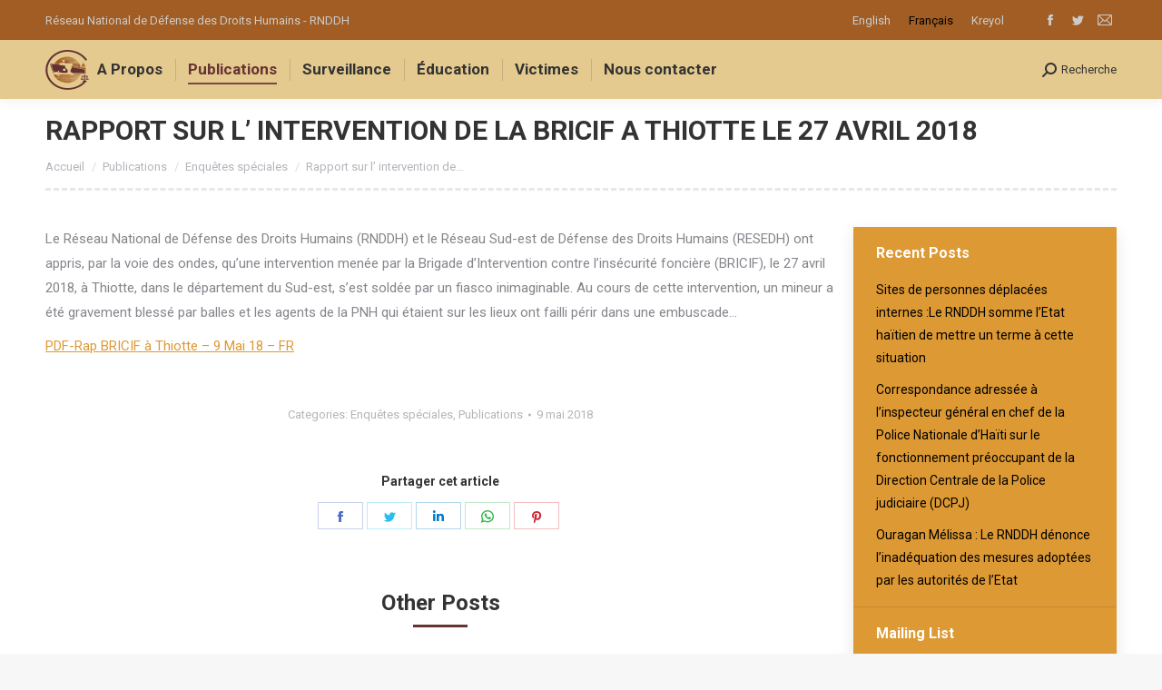

--- FILE ---
content_type: text/html; charset=UTF-8
request_url: https://web.rnddh.org/rapport-sur-l-intervention-de-la-bricif-a-thiotte-le-27-avril-2018/
body_size: 95012
content:
<!DOCTYPE html>
<!--[if !(IE 6) | !(IE 7) | !(IE 8)  ]><!-->
<html lang="fr-FR" class="no-js">
<!--<![endif]-->
<head>
	<meta charset="UTF-8" />
		<meta name="viewport" content="width=device-width, initial-scale=1, maximum-scale=1, user-scalable=0">
		<meta name="theme-color" content="#663333"/>	<link rel="profile" href="http://gmpg.org/xfn/11" />
	        <script type="text/javascript">
            if (/Android|webOS|iPhone|iPad|iPod|BlackBerry|IEMobile|Opera Mini/i.test(navigator.userAgent)) {
                var originalAddEventListener = EventTarget.prototype.addEventListener,
                    oldWidth = window.innerWidth;

                EventTarget.prototype.addEventListener = function (eventName, eventHandler, useCapture) {
                    if (eventName === "resize") {
                        originalAddEventListener.call(this, eventName, function (event) {
                            if (oldWidth === window.innerWidth) {
                                return;
                            }
                            else if (oldWidth !== window.innerWidth) {
                                oldWidth = window.innerWidth;
                            }
                            if (eventHandler.handleEvent) {
                                eventHandler.handleEvent.call(this, event);
                            }
                            else {
                                eventHandler.call(this, event);
                            };
                        }, useCapture);
                    }
                    else {
                        originalAddEventListener.call(this, eventName, eventHandler, useCapture);
                    };
                };
            };
        </script>
		<!-- Manifest added by SuperPWA - Progressive Web Apps Plugin For WordPress -->
<link rel="manifest" href="/superpwa-manifest.json">
<meta name="theme-color" content="#630000">
<meta name="mobile-web-app-capable" content="yes">
<meta name="apple-touch-fullscreen" content="yes">
<meta name="apple-mobile-web-app-title" content="RNDDH">
<meta name="application-name" content="RNDDH">
<meta name="apple-mobile-web-app-capable" content="yes">
<meta name="apple-mobile-web-app-status-bar-style" content="default">
<link rel="apple-touch-icon"  href="https://web.rnddh.org/wp-content/uploads/2022/04/Ship-Logo-Vector-192w.png">
<link rel="apple-touch-icon" sizes="192x192" href="https://web.rnddh.org/wp-content/uploads/2022/04/Ship-Logo-Vector-192w.png">
<link rel="apple-touch-startup-image" media="screen and (device-width: 320px) and (device-height: 568px) and (-webkit-device-pixel-ratio: 2) and (orientation: landscape)" href="https://web.rnddh.org/wp-content/uploads/superpwa-splashIcons/super_splash_screens/icon_1136x640.png"/>
<link rel="apple-touch-startup-image" media="screen and (device-width: 320px) and (device-height: 568px) and (-webkit-device-pixel-ratio: 2) and (orientation: portrait)" href="https://web.rnddh.org/wp-content/uploads/superpwa-splashIcons/super_splash_screens/icon_640x1136.png"/>
<link rel="apple-touch-startup-image" media="screen and (device-width: 414px) and (device-height: 896px) and (-webkit-device-pixel-ratio: 3) and (orientation: landscape)" href="https://web.rnddh.org/wp-content/uploads/superpwa-splashIcons/super_splash_screens/icon_2688x1242.png"/>
<link rel="apple-touch-startup-image" media="screen and (device-width: 414px) and (device-height: 896px) and (-webkit-device-pixel-ratio: 2) and (orientation: landscape)" href="https://web.rnddh.org/wp-content/uploads/superpwa-splashIcons/super_splash_screens/icon_1792x828.png"/>
<link rel="apple-touch-startup-image" media="screen and (device-width: 375px) and (device-height: 812px) and (-webkit-device-pixel-ratio: 3) and (orientation: portrait)" href="https://web.rnddh.org/wp-content/uploads/superpwa-splashIcons/super_splash_screens/icon_1125x2436.png"/>
<link rel="apple-touch-startup-image" media="screen and (device-width: 414px) and (device-height: 896px) and (-webkit-device-pixel-ratio: 2) and (orientation: portrait)" href="https://web.rnddh.org/wp-content/uploads/superpwa-splashIcons/super_splash_screens/icon_828x1792.png"/>
<link rel="apple-touch-startup-image" media="screen and (device-width: 375px) and (device-height: 812px) and (-webkit-device-pixel-ratio: 3) and (orientation: landscape)" href="https://web.rnddh.org/wp-content/uploads/superpwa-splashIcons/super_splash_screens/icon_2436x1125.png"/>
<link rel="apple-touch-startup-image" media="screen and (device-width: 414px) and (device-height: 736px) and (-webkit-device-pixel-ratio: 3) and (orientation: portrait)" href="https://web.rnddh.org/wp-content/uploads/superpwa-splashIcons/super_splash_screens/icon_1242x2208.png"/>
<link rel="apple-touch-startup-image" media="screen and (device-width: 414px) and (device-height: 736px) and (-webkit-device-pixel-ratio: 3) and (orientation: landscape)" href="https://web.rnddh.org/wp-content/uploads/superpwa-splashIcons/super_splash_screens/icon_2208x1242.png"/>
<link rel="apple-touch-startup-image" media="screen and (device-width: 375px) and (device-height: 667px) and (-webkit-device-pixel-ratio: 2) and (orientation: landscape)" href="https://web.rnddh.org/wp-content/uploads/superpwa-splashIcons/super_splash_screens/icon_1334x750.png"/>
<link rel="apple-touch-startup-image" media="screen and (device-width: 375px) and (device-height: 667px) and (-webkit-device-pixel-ratio: 2) and (orientation: portrait)" href="https://web.rnddh.org/wp-content/uploads/superpwa-splashIcons/super_splash_screens/icon_750x1334.png"/>
<link rel="apple-touch-startup-image" media="screen and (device-width: 1024px) and (device-height: 1366px) and (-webkit-device-pixel-ratio: 2) and (orientation: landscape)" href="https://web.rnddh.org/wp-content/uploads/superpwa-splashIcons/super_splash_screens/icon_2732x2048.png"/>
<link rel="apple-touch-startup-image" media="screen and (device-width: 1024px) and (device-height: 1366px) and (-webkit-device-pixel-ratio: 2) and (orientation: portrait)" href="https://web.rnddh.org/wp-content/uploads/superpwa-splashIcons/super_splash_screens/icon_2048x2732.png"/>
<link rel="apple-touch-startup-image" media="screen and (device-width: 834px) and (device-height: 1194px) and (-webkit-device-pixel-ratio: 2) and (orientation: landscape)" href="https://web.rnddh.org/wp-content/uploads/superpwa-splashIcons/super_splash_screens/icon_2388x1668.png"/>
<link rel="apple-touch-startup-image" media="screen and (device-width: 834px) and (device-height: 1194px) and (-webkit-device-pixel-ratio: 2) and (orientation: portrait)" href="https://web.rnddh.org/wp-content/uploads/superpwa-splashIcons/super_splash_screens/icon_1668x2388.png"/>
<link rel="apple-touch-startup-image" media="screen and (device-width: 834px) and (device-height: 1112px) and (-webkit-device-pixel-ratio: 2) and (orientation: landscape)" href="https://web.rnddh.org/wp-content/uploads/superpwa-splashIcons/super_splash_screens/icon_2224x1668.png"/>
<link rel="apple-touch-startup-image" media="screen and (device-width: 414px) and (device-height: 896px) and (-webkit-device-pixel-ratio: 3) and (orientation: portrait)" href="https://web.rnddh.org/wp-content/uploads/superpwa-splashIcons/super_splash_screens/icon_1242x2688.png"/>
<link rel="apple-touch-startup-image" media="screen and (device-width: 834px) and (device-height: 1112px) and (-webkit-device-pixel-ratio: 2) and (orientation: portrait)" href="https://web.rnddh.org/wp-content/uploads/superpwa-splashIcons/super_splash_screens/icon_1668x2224.png"/>
<link rel="apple-touch-startup-image" media="screen and (device-width: 768px) and (device-height: 1024px) and (-webkit-device-pixel-ratio: 2) and (orientation: portrait)" href="https://web.rnddh.org/wp-content/uploads/superpwa-splashIcons/super_splash_screens/icon_1536x2048.png"/>
<link rel="apple-touch-startup-image" media="screen and (device-width: 768px) and (device-height: 1024px) and (-webkit-device-pixel-ratio: 2) and (orientation: landscape)" href="https://web.rnddh.org/wp-content/uploads/superpwa-splashIcons/super_splash_screens/icon_2048x1536.png"/>
<!-- / SuperPWA.com -->
<title>Rapport sur l&rsquo; intervention de la BRICIF a Thiotte le 27 avril 2018 &#8211; RNDDH</title>
<meta name='robots' content='max-image-preview:large' />
	<style>img:is([sizes="auto" i], [sizes^="auto," i]) { contain-intrinsic-size: 3000px 1500px }</style>
	<link rel="alternate" hreflang="en" href="https://web.rnddh.org/rapport-sur-l-intervention-de-la-bricif-a-thiotte-le-27-avril-2018/?lang=en" />
<link rel="alternate" hreflang="fr" href="https://web.rnddh.org/rapport-sur-l-intervention-de-la-bricif-a-thiotte-le-27-avril-2018/" />
<link rel="alternate" hreflang="ht" href="https://web.rnddh.org/rapport-sur-l-intervention-de-la-bricif-a-thiotte-le-27-avril-2018/?lang=ht" />
<link rel='dns-prefetch' href='//widgetlogic.org' />
<link rel='dns-prefetch' href='//fonts.googleapis.com' />
<link rel='dns-prefetch' href='//www.googletagmanager.com' />
<link rel="alternate" type="application/rss+xml" title="RNDDH &raquo; Flux" href="https://web.rnddh.org/feed/" />
<link rel="alternate" type="application/rss+xml" title="RNDDH &raquo; Flux des commentaires" href="https://web.rnddh.org/comments/feed/" />
<link rel="alternate" type="application/rss+xml" title="RNDDH &raquo; Rapport sur l&rsquo; intervention de la BRICIF a Thiotte le 27 avril 2018 Flux des commentaires" href="https://web.rnddh.org/rapport-sur-l-intervention-de-la-bricif-a-thiotte-le-27-avril-2018/feed/" />
<script type="text/javascript">
/* <![CDATA[ */
window._wpemojiSettings = {"baseUrl":"https:\/\/s.w.org\/images\/core\/emoji\/15.0.3\/72x72\/","ext":".png","svgUrl":"https:\/\/s.w.org\/images\/core\/emoji\/15.0.3\/svg\/","svgExt":".svg","source":{"concatemoji":"https:\/\/web.rnddh.org\/wp-includes\/js\/wp-emoji-release.min.js?ver=6.7.4"}};
/*! This file is auto-generated */
!function(i,n){var o,s,e;function c(e){try{var t={supportTests:e,timestamp:(new Date).valueOf()};sessionStorage.setItem(o,JSON.stringify(t))}catch(e){}}function p(e,t,n){e.clearRect(0,0,e.canvas.width,e.canvas.height),e.fillText(t,0,0);var t=new Uint32Array(e.getImageData(0,0,e.canvas.width,e.canvas.height).data),r=(e.clearRect(0,0,e.canvas.width,e.canvas.height),e.fillText(n,0,0),new Uint32Array(e.getImageData(0,0,e.canvas.width,e.canvas.height).data));return t.every(function(e,t){return e===r[t]})}function u(e,t,n){switch(t){case"flag":return n(e,"\ud83c\udff3\ufe0f\u200d\u26a7\ufe0f","\ud83c\udff3\ufe0f\u200b\u26a7\ufe0f")?!1:!n(e,"\ud83c\uddfa\ud83c\uddf3","\ud83c\uddfa\u200b\ud83c\uddf3")&&!n(e,"\ud83c\udff4\udb40\udc67\udb40\udc62\udb40\udc65\udb40\udc6e\udb40\udc67\udb40\udc7f","\ud83c\udff4\u200b\udb40\udc67\u200b\udb40\udc62\u200b\udb40\udc65\u200b\udb40\udc6e\u200b\udb40\udc67\u200b\udb40\udc7f");case"emoji":return!n(e,"\ud83d\udc26\u200d\u2b1b","\ud83d\udc26\u200b\u2b1b")}return!1}function f(e,t,n){var r="undefined"!=typeof WorkerGlobalScope&&self instanceof WorkerGlobalScope?new OffscreenCanvas(300,150):i.createElement("canvas"),a=r.getContext("2d",{willReadFrequently:!0}),o=(a.textBaseline="top",a.font="600 32px Arial",{});return e.forEach(function(e){o[e]=t(a,e,n)}),o}function t(e){var t=i.createElement("script");t.src=e,t.defer=!0,i.head.appendChild(t)}"undefined"!=typeof Promise&&(o="wpEmojiSettingsSupports",s=["flag","emoji"],n.supports={everything:!0,everythingExceptFlag:!0},e=new Promise(function(e){i.addEventListener("DOMContentLoaded",e,{once:!0})}),new Promise(function(t){var n=function(){try{var e=JSON.parse(sessionStorage.getItem(o));if("object"==typeof e&&"number"==typeof e.timestamp&&(new Date).valueOf()<e.timestamp+604800&&"object"==typeof e.supportTests)return e.supportTests}catch(e){}return null}();if(!n){if("undefined"!=typeof Worker&&"undefined"!=typeof OffscreenCanvas&&"undefined"!=typeof URL&&URL.createObjectURL&&"undefined"!=typeof Blob)try{var e="postMessage("+f.toString()+"("+[JSON.stringify(s),u.toString(),p.toString()].join(",")+"));",r=new Blob([e],{type:"text/javascript"}),a=new Worker(URL.createObjectURL(r),{name:"wpTestEmojiSupports"});return void(a.onmessage=function(e){c(n=e.data),a.terminate(),t(n)})}catch(e){}c(n=f(s,u,p))}t(n)}).then(function(e){for(var t in e)n.supports[t]=e[t],n.supports.everything=n.supports.everything&&n.supports[t],"flag"!==t&&(n.supports.everythingExceptFlag=n.supports.everythingExceptFlag&&n.supports[t]);n.supports.everythingExceptFlag=n.supports.everythingExceptFlag&&!n.supports.flag,n.DOMReady=!1,n.readyCallback=function(){n.DOMReady=!0}}).then(function(){return e}).then(function(){var e;n.supports.everything||(n.readyCallback(),(e=n.source||{}).concatemoji?t(e.concatemoji):e.wpemoji&&e.twemoji&&(t(e.twemoji),t(e.wpemoji)))}))}((window,document),window._wpemojiSettings);
/* ]]> */
</script>
<style id='wp-emoji-styles-inline-css' type='text/css'>

	img.wp-smiley, img.emoji {
		display: inline !important;
		border: none !important;
		box-shadow: none !important;
		height: 1em !important;
		width: 1em !important;
		margin: 0 0.07em !important;
		vertical-align: -0.1em !important;
		background: none !important;
		padding: 0 !important;
	}
</style>
<link rel='stylesheet' id='wp-block-library-css' href='https://web.rnddh.org/wp-includes/css/dist/block-library/style.min.css?ver=6.7.4' type='text/css' media='all' />
<style id='wp-block-library-theme-inline-css' type='text/css'>
.wp-block-audio :where(figcaption){color:#555;font-size:13px;text-align:center}.is-dark-theme .wp-block-audio :where(figcaption){color:#ffffffa6}.wp-block-audio{margin:0 0 1em}.wp-block-code{border:1px solid #ccc;border-radius:4px;font-family:Menlo,Consolas,monaco,monospace;padding:.8em 1em}.wp-block-embed :where(figcaption){color:#555;font-size:13px;text-align:center}.is-dark-theme .wp-block-embed :where(figcaption){color:#ffffffa6}.wp-block-embed{margin:0 0 1em}.blocks-gallery-caption{color:#555;font-size:13px;text-align:center}.is-dark-theme .blocks-gallery-caption{color:#ffffffa6}:root :where(.wp-block-image figcaption){color:#555;font-size:13px;text-align:center}.is-dark-theme :root :where(.wp-block-image figcaption){color:#ffffffa6}.wp-block-image{margin:0 0 1em}.wp-block-pullquote{border-bottom:4px solid;border-top:4px solid;color:currentColor;margin-bottom:1.75em}.wp-block-pullquote cite,.wp-block-pullquote footer,.wp-block-pullquote__citation{color:currentColor;font-size:.8125em;font-style:normal;text-transform:uppercase}.wp-block-quote{border-left:.25em solid;margin:0 0 1.75em;padding-left:1em}.wp-block-quote cite,.wp-block-quote footer{color:currentColor;font-size:.8125em;font-style:normal;position:relative}.wp-block-quote:where(.has-text-align-right){border-left:none;border-right:.25em solid;padding-left:0;padding-right:1em}.wp-block-quote:where(.has-text-align-center){border:none;padding-left:0}.wp-block-quote.is-large,.wp-block-quote.is-style-large,.wp-block-quote:where(.is-style-plain){border:none}.wp-block-search .wp-block-search__label{font-weight:700}.wp-block-search__button{border:1px solid #ccc;padding:.375em .625em}:where(.wp-block-group.has-background){padding:1.25em 2.375em}.wp-block-separator.has-css-opacity{opacity:.4}.wp-block-separator{border:none;border-bottom:2px solid;margin-left:auto;margin-right:auto}.wp-block-separator.has-alpha-channel-opacity{opacity:1}.wp-block-separator:not(.is-style-wide):not(.is-style-dots){width:100px}.wp-block-separator.has-background:not(.is-style-dots){border-bottom:none;height:1px}.wp-block-separator.has-background:not(.is-style-wide):not(.is-style-dots){height:2px}.wp-block-table{margin:0 0 1em}.wp-block-table td,.wp-block-table th{word-break:normal}.wp-block-table :where(figcaption){color:#555;font-size:13px;text-align:center}.is-dark-theme .wp-block-table :where(figcaption){color:#ffffffa6}.wp-block-video :where(figcaption){color:#555;font-size:13px;text-align:center}.is-dark-theme .wp-block-video :where(figcaption){color:#ffffffa6}.wp-block-video{margin:0 0 1em}:root :where(.wp-block-template-part.has-background){margin-bottom:0;margin-top:0;padding:1.25em 2.375em}
</style>
<link rel='stylesheet' id='block-widget-css' href='https://web.rnddh.org/wp-content/plugins/widget-logic/block_widget/css/widget.css?ver=1722946112' type='text/css' media='all' />
<style id='classic-theme-styles-inline-css' type='text/css'>
/*! This file is auto-generated */
.wp-block-button__link{color:#fff;background-color:#32373c;border-radius:9999px;box-shadow:none;text-decoration:none;padding:calc(.667em + 2px) calc(1.333em + 2px);font-size:1.125em}.wp-block-file__button{background:#32373c;color:#fff;text-decoration:none}
</style>
<style id='global-styles-inline-css' type='text/css'>
:root{--wp--preset--aspect-ratio--square: 1;--wp--preset--aspect-ratio--4-3: 4/3;--wp--preset--aspect-ratio--3-4: 3/4;--wp--preset--aspect-ratio--3-2: 3/2;--wp--preset--aspect-ratio--2-3: 2/3;--wp--preset--aspect-ratio--16-9: 16/9;--wp--preset--aspect-ratio--9-16: 9/16;--wp--preset--color--black: #000000;--wp--preset--color--cyan-bluish-gray: #abb8c3;--wp--preset--color--white: #FFF;--wp--preset--color--pale-pink: #f78da7;--wp--preset--color--vivid-red: #cf2e2e;--wp--preset--color--luminous-vivid-orange: #ff6900;--wp--preset--color--luminous-vivid-amber: #fcb900;--wp--preset--color--light-green-cyan: #7bdcb5;--wp--preset--color--vivid-green-cyan: #00d084;--wp--preset--color--pale-cyan-blue: #8ed1fc;--wp--preset--color--vivid-cyan-blue: #0693e3;--wp--preset--color--vivid-purple: #9b51e0;--wp--preset--color--accent: #663333;--wp--preset--color--dark-gray: #111;--wp--preset--color--light-gray: #767676;--wp--preset--gradient--vivid-cyan-blue-to-vivid-purple: linear-gradient(135deg,rgba(6,147,227,1) 0%,rgb(155,81,224) 100%);--wp--preset--gradient--light-green-cyan-to-vivid-green-cyan: linear-gradient(135deg,rgb(122,220,180) 0%,rgb(0,208,130) 100%);--wp--preset--gradient--luminous-vivid-amber-to-luminous-vivid-orange: linear-gradient(135deg,rgba(252,185,0,1) 0%,rgba(255,105,0,1) 100%);--wp--preset--gradient--luminous-vivid-orange-to-vivid-red: linear-gradient(135deg,rgba(255,105,0,1) 0%,rgb(207,46,46) 100%);--wp--preset--gradient--very-light-gray-to-cyan-bluish-gray: linear-gradient(135deg,rgb(238,238,238) 0%,rgb(169,184,195) 100%);--wp--preset--gradient--cool-to-warm-spectrum: linear-gradient(135deg,rgb(74,234,220) 0%,rgb(151,120,209) 20%,rgb(207,42,186) 40%,rgb(238,44,130) 60%,rgb(251,105,98) 80%,rgb(254,248,76) 100%);--wp--preset--gradient--blush-light-purple: linear-gradient(135deg,rgb(255,206,236) 0%,rgb(152,150,240) 100%);--wp--preset--gradient--blush-bordeaux: linear-gradient(135deg,rgb(254,205,165) 0%,rgb(254,45,45) 50%,rgb(107,0,62) 100%);--wp--preset--gradient--luminous-dusk: linear-gradient(135deg,rgb(255,203,112) 0%,rgb(199,81,192) 50%,rgb(65,88,208) 100%);--wp--preset--gradient--pale-ocean: linear-gradient(135deg,rgb(255,245,203) 0%,rgb(182,227,212) 50%,rgb(51,167,181) 100%);--wp--preset--gradient--electric-grass: linear-gradient(135deg,rgb(202,248,128) 0%,rgb(113,206,126) 100%);--wp--preset--gradient--midnight: linear-gradient(135deg,rgb(2,3,129) 0%,rgb(40,116,252) 100%);--wp--preset--font-size--small: 13px;--wp--preset--font-size--medium: 20px;--wp--preset--font-size--large: 36px;--wp--preset--font-size--x-large: 42px;--wp--preset--spacing--20: 0.44rem;--wp--preset--spacing--30: 0.67rem;--wp--preset--spacing--40: 1rem;--wp--preset--spacing--50: 1.5rem;--wp--preset--spacing--60: 2.25rem;--wp--preset--spacing--70: 3.38rem;--wp--preset--spacing--80: 5.06rem;--wp--preset--shadow--natural: 6px 6px 9px rgba(0, 0, 0, 0.2);--wp--preset--shadow--deep: 12px 12px 50px rgba(0, 0, 0, 0.4);--wp--preset--shadow--sharp: 6px 6px 0px rgba(0, 0, 0, 0.2);--wp--preset--shadow--outlined: 6px 6px 0px -3px rgba(255, 255, 255, 1), 6px 6px rgba(0, 0, 0, 1);--wp--preset--shadow--crisp: 6px 6px 0px rgba(0, 0, 0, 1);}:where(.is-layout-flex){gap: 0.5em;}:where(.is-layout-grid){gap: 0.5em;}body .is-layout-flex{display: flex;}.is-layout-flex{flex-wrap: wrap;align-items: center;}.is-layout-flex > :is(*, div){margin: 0;}body .is-layout-grid{display: grid;}.is-layout-grid > :is(*, div){margin: 0;}:where(.wp-block-columns.is-layout-flex){gap: 2em;}:where(.wp-block-columns.is-layout-grid){gap: 2em;}:where(.wp-block-post-template.is-layout-flex){gap: 1.25em;}:where(.wp-block-post-template.is-layout-grid){gap: 1.25em;}.has-black-color{color: var(--wp--preset--color--black) !important;}.has-cyan-bluish-gray-color{color: var(--wp--preset--color--cyan-bluish-gray) !important;}.has-white-color{color: var(--wp--preset--color--white) !important;}.has-pale-pink-color{color: var(--wp--preset--color--pale-pink) !important;}.has-vivid-red-color{color: var(--wp--preset--color--vivid-red) !important;}.has-luminous-vivid-orange-color{color: var(--wp--preset--color--luminous-vivid-orange) !important;}.has-luminous-vivid-amber-color{color: var(--wp--preset--color--luminous-vivid-amber) !important;}.has-light-green-cyan-color{color: var(--wp--preset--color--light-green-cyan) !important;}.has-vivid-green-cyan-color{color: var(--wp--preset--color--vivid-green-cyan) !important;}.has-pale-cyan-blue-color{color: var(--wp--preset--color--pale-cyan-blue) !important;}.has-vivid-cyan-blue-color{color: var(--wp--preset--color--vivid-cyan-blue) !important;}.has-vivid-purple-color{color: var(--wp--preset--color--vivid-purple) !important;}.has-black-background-color{background-color: var(--wp--preset--color--black) !important;}.has-cyan-bluish-gray-background-color{background-color: var(--wp--preset--color--cyan-bluish-gray) !important;}.has-white-background-color{background-color: var(--wp--preset--color--white) !important;}.has-pale-pink-background-color{background-color: var(--wp--preset--color--pale-pink) !important;}.has-vivid-red-background-color{background-color: var(--wp--preset--color--vivid-red) !important;}.has-luminous-vivid-orange-background-color{background-color: var(--wp--preset--color--luminous-vivid-orange) !important;}.has-luminous-vivid-amber-background-color{background-color: var(--wp--preset--color--luminous-vivid-amber) !important;}.has-light-green-cyan-background-color{background-color: var(--wp--preset--color--light-green-cyan) !important;}.has-vivid-green-cyan-background-color{background-color: var(--wp--preset--color--vivid-green-cyan) !important;}.has-pale-cyan-blue-background-color{background-color: var(--wp--preset--color--pale-cyan-blue) !important;}.has-vivid-cyan-blue-background-color{background-color: var(--wp--preset--color--vivid-cyan-blue) !important;}.has-vivid-purple-background-color{background-color: var(--wp--preset--color--vivid-purple) !important;}.has-black-border-color{border-color: var(--wp--preset--color--black) !important;}.has-cyan-bluish-gray-border-color{border-color: var(--wp--preset--color--cyan-bluish-gray) !important;}.has-white-border-color{border-color: var(--wp--preset--color--white) !important;}.has-pale-pink-border-color{border-color: var(--wp--preset--color--pale-pink) !important;}.has-vivid-red-border-color{border-color: var(--wp--preset--color--vivid-red) !important;}.has-luminous-vivid-orange-border-color{border-color: var(--wp--preset--color--luminous-vivid-orange) !important;}.has-luminous-vivid-amber-border-color{border-color: var(--wp--preset--color--luminous-vivid-amber) !important;}.has-light-green-cyan-border-color{border-color: var(--wp--preset--color--light-green-cyan) !important;}.has-vivid-green-cyan-border-color{border-color: var(--wp--preset--color--vivid-green-cyan) !important;}.has-pale-cyan-blue-border-color{border-color: var(--wp--preset--color--pale-cyan-blue) !important;}.has-vivid-cyan-blue-border-color{border-color: var(--wp--preset--color--vivid-cyan-blue) !important;}.has-vivid-purple-border-color{border-color: var(--wp--preset--color--vivid-purple) !important;}.has-vivid-cyan-blue-to-vivid-purple-gradient-background{background: var(--wp--preset--gradient--vivid-cyan-blue-to-vivid-purple) !important;}.has-light-green-cyan-to-vivid-green-cyan-gradient-background{background: var(--wp--preset--gradient--light-green-cyan-to-vivid-green-cyan) !important;}.has-luminous-vivid-amber-to-luminous-vivid-orange-gradient-background{background: var(--wp--preset--gradient--luminous-vivid-amber-to-luminous-vivid-orange) !important;}.has-luminous-vivid-orange-to-vivid-red-gradient-background{background: var(--wp--preset--gradient--luminous-vivid-orange-to-vivid-red) !important;}.has-very-light-gray-to-cyan-bluish-gray-gradient-background{background: var(--wp--preset--gradient--very-light-gray-to-cyan-bluish-gray) !important;}.has-cool-to-warm-spectrum-gradient-background{background: var(--wp--preset--gradient--cool-to-warm-spectrum) !important;}.has-blush-light-purple-gradient-background{background: var(--wp--preset--gradient--blush-light-purple) !important;}.has-blush-bordeaux-gradient-background{background: var(--wp--preset--gradient--blush-bordeaux) !important;}.has-luminous-dusk-gradient-background{background: var(--wp--preset--gradient--luminous-dusk) !important;}.has-pale-ocean-gradient-background{background: var(--wp--preset--gradient--pale-ocean) !important;}.has-electric-grass-gradient-background{background: var(--wp--preset--gradient--electric-grass) !important;}.has-midnight-gradient-background{background: var(--wp--preset--gradient--midnight) !important;}.has-small-font-size{font-size: var(--wp--preset--font-size--small) !important;}.has-medium-font-size{font-size: var(--wp--preset--font-size--medium) !important;}.has-large-font-size{font-size: var(--wp--preset--font-size--large) !important;}.has-x-large-font-size{font-size: var(--wp--preset--font-size--x-large) !important;}
:where(.wp-block-post-template.is-layout-flex){gap: 1.25em;}:where(.wp-block-post-template.is-layout-grid){gap: 1.25em;}
:where(.wp-block-columns.is-layout-flex){gap: 2em;}:where(.wp-block-columns.is-layout-grid){gap: 2em;}
:root :where(.wp-block-pullquote){font-size: 1.5em;line-height: 1.6;}
</style>
<link rel='stylesheet' id='rs-plugin-settings-css' href='https://web.rnddh.org/wp-content/plugins/revslider/public/assets/css/rs6.css?ver=6.4.11' type='text/css' media='all' />
<style id='rs-plugin-settings-inline-css' type='text/css'>
#rs-demo-id {}
</style>
<link rel='stylesheet' id='wpml-legacy-horizontal-list-0-css' href='//web.rnddh.org/wp-content/plugins/sitepress-multilingual-cms/templates/language-switchers/legacy-list-horizontal/style.min.css?ver=1' type='text/css' media='all' />
<style id='wpml-legacy-horizontal-list-0-inline-css' type='text/css'>
.wpml-ls-statics-shortcode_actions a {color:#cccccc;}.wpml-ls-statics-shortcode_actions a:hover,.wpml-ls-statics-shortcode_actions a:focus {color:#cccccc;}.wpml-ls-statics-shortcode_actions .wpml-ls-current-language>a {color:#000000;}.wpml-ls-statics-shortcode_actions .wpml-ls-current-language:hover>a, .wpml-ls-statics-shortcode_actions .wpml-ls-current-language>a:focus {color:#000000;}
</style>
<link rel='stylesheet' id='passster-public-css' href='https://web.rnddh.org/wp-content/plugins/content-protector/assets/public/passster-public.min.css?ver=4.2.25' type='text/css' media='all' />
<link rel='stylesheet' id='related-frontend-css-css' href='https://web.rnddh.org/wp-content/plugins/related/css/frontend-style.css?ver=3.5.0' type='text/css' media='all' />
<!--[if lt IE 9]>
<link rel='stylesheet' id='vc_lte_ie9-css' href='https://web.rnddh.org/wp-content/plugins/js_composer/assets/css/vc_lte_ie9.min.css?ver=6.0.5.1' type='text/css' media='screen' />
<![endif]-->
<link rel='stylesheet' id='js_composer_custom_css-css' href='//web.rnddh.org/wp-content/uploads/js_composer/custom.css?ver=6.0.5.1' type='text/css' media='all' />
<link rel='stylesheet' id='dt-web-fonts-css' href='//fonts.googleapis.com/css?family=Roboto%3A400%2C500%2C600%2C700%7CRoboto+Condensed%3A400%2C600%2C700&#038;ver=7.8.2' type='text/css' media='all' />
<link rel='stylesheet' id='dt-main-css' href='https://web.rnddh.org/wp-content/themes/dt-the7/css/main.min.css?ver=7.8.2' type='text/css' media='all' />
<style id='dt-main-inline-css' type='text/css'>
body #load {
  display: block;
  height: 100%;
  overflow: hidden;
  position: fixed;
  width: 100%;
  z-index: 9901;
  opacity: 1;
  visibility: visible;
  -webkit-transition: all .35s ease-out;
  transition: all .35s ease-out;
}
.load-wrap {
  width: 100%;
  height: 100%;
  background-position: center center;
  background-repeat: no-repeat;
  text-align: center;
}
.load-wrap > svg {
  position: absolute;
  top: 50%;
  left: 50%;
  -ms-transform: translate(-50%,-50%);
  -webkit-transform: translate(-50%,-50%);
  transform: translate(-50%,-50%);
}
#load {
  background-color: #ffffff;
}
.uil-default rect:not(.bk) {
  fill: rgba(51,51,51,0.3);
}
.uil-ring > path {
  fill: rgba(51,51,51,0.3);
}
.ring-loader .circle {
  fill: rgba(51,51,51,0.3);
}
.ring-loader .moving-circle {
  fill: #333333;
}
.uil-hourglass .glass {
  stroke: #333333;
}
.uil-hourglass .sand {
  fill: rgba(51,51,51,0.3);
}
.spinner-loader .load-wrap {
  background-image: url("data:image/svg+xml,%3Csvg width='75px' height='75px' xmlns='http://www.w3.org/2000/svg' viewBox='0 0 100 100' preserveAspectRatio='xMidYMid' class='uil-default'%3E%3Crect x='0' y='0' width='100' height='100' fill='none' class='bk'%3E%3C/rect%3E%3Crect  x='46.5' y='40' width='7' height='20' rx='5' ry='5' fill='rgba%2851%2C51%2C51%2C0.3%29' transform='rotate(0 50 50) translate(0 -30)'%3E  %3Canimate attributeName='opacity' from='1' to='0' dur='1s' begin='0s' repeatCount='indefinite'/%3E%3C/rect%3E%3Crect  x='46.5' y='40' width='7' height='20' rx='5' ry='5' fill='rgba%2851%2C51%2C51%2C0.3%29' transform='rotate(30 50 50) translate(0 -30)'%3E  %3Canimate attributeName='opacity' from='1' to='0' dur='1s' begin='0.08333333333333333s' repeatCount='indefinite'/%3E%3C/rect%3E%3Crect  x='46.5' y='40' width='7' height='20' rx='5' ry='5' fill='rgba%2851%2C51%2C51%2C0.3%29' transform='rotate(60 50 50) translate(0 -30)'%3E  %3Canimate attributeName='opacity' from='1' to='0' dur='1s' begin='0.16666666666666666s' repeatCount='indefinite'/%3E%3C/rect%3E%3Crect  x='46.5' y='40' width='7' height='20' rx='5' ry='5' fill='rgba%2851%2C51%2C51%2C0.3%29' transform='rotate(90 50 50) translate(0 -30)'%3E  %3Canimate attributeName='opacity' from='1' to='0' dur='1s' begin='0.25s' repeatCount='indefinite'/%3E%3C/rect%3E%3Crect  x='46.5' y='40' width='7' height='20' rx='5' ry='5' fill='rgba%2851%2C51%2C51%2C0.3%29' transform='rotate(120 50 50) translate(0 -30)'%3E  %3Canimate attributeName='opacity' from='1' to='0' dur='1s' begin='0.3333333333333333s' repeatCount='indefinite'/%3E%3C/rect%3E%3Crect  x='46.5' y='40' width='7' height='20' rx='5' ry='5' fill='rgba%2851%2C51%2C51%2C0.3%29' transform='rotate(150 50 50) translate(0 -30)'%3E  %3Canimate attributeName='opacity' from='1' to='0' dur='1s' begin='0.4166666666666667s' repeatCount='indefinite'/%3E%3C/rect%3E%3Crect  x='46.5' y='40' width='7' height='20' rx='5' ry='5' fill='rgba%2851%2C51%2C51%2C0.3%29' transform='rotate(180 50 50) translate(0 -30)'%3E  %3Canimate attributeName='opacity' from='1' to='0' dur='1s' begin='0.5s' repeatCount='indefinite'/%3E%3C/rect%3E%3Crect  x='46.5' y='40' width='7' height='20' rx='5' ry='5' fill='rgba%2851%2C51%2C51%2C0.3%29' transform='rotate(210 50 50) translate(0 -30)'%3E  %3Canimate attributeName='opacity' from='1' to='0' dur='1s' begin='0.5833333333333334s' repeatCount='indefinite'/%3E%3C/rect%3E%3Crect  x='46.5' y='40' width='7' height='20' rx='5' ry='5' fill='rgba%2851%2C51%2C51%2C0.3%29' transform='rotate(240 50 50) translate(0 -30)'%3E  %3Canimate attributeName='opacity' from='1' to='0' dur='1s' begin='0.6666666666666666s' repeatCount='indefinite'/%3E%3C/rect%3E%3Crect  x='46.5' y='40' width='7' height='20' rx='5' ry='5' fill='rgba%2851%2C51%2C51%2C0.3%29' transform='rotate(270 50 50) translate(0 -30)'%3E  %3Canimate attributeName='opacity' from='1' to='0' dur='1s' begin='0.75s' repeatCount='indefinite'/%3E%3C/rect%3E%3Crect  x='46.5' y='40' width='7' height='20' rx='5' ry='5' fill='rgba%2851%2C51%2C51%2C0.3%29' transform='rotate(300 50 50) translate(0 -30)'%3E  %3Canimate attributeName='opacity' from='1' to='0' dur='1s' begin='0.8333333333333334s' repeatCount='indefinite'/%3E%3C/rect%3E%3Crect  x='46.5' y='40' width='7' height='20' rx='5' ry='5' fill='rgba%2851%2C51%2C51%2C0.3%29' transform='rotate(330 50 50) translate(0 -30)'%3E  %3Canimate attributeName='opacity' from='1' to='0' dur='1s' begin='0.9166666666666666s' repeatCount='indefinite'/%3E%3C/rect%3E%3C/svg%3E");
}
.ring-loader .load-wrap {
  background-image: url("data:image/svg+xml,%3Csvg xmlns='http://www.w3.org/2000/svg' viewBox='0 0 32 32' width='72' height='72' fill='rgba%2851%2C51%2C51%2C0.3%29'%3E   %3Cpath opacity='.25' d='M16 0 A16 16 0 0 0 16 32 A16 16 0 0 0 16 0 M16 4 A12 12 0 0 1 16 28 A12 12 0 0 1 16 4'/%3E   %3Cpath d='M16 0 A16 16 0 0 1 32 16 L28 16 A12 12 0 0 0 16 4z'%3E     %3CanimateTransform attributeName='transform' type='rotate' from='0 16 16' to='360 16 16' dur='0.8s' repeatCount='indefinite' /%3E   %3C/path%3E %3C/svg%3E");
}
.hourglass-loader .load-wrap {
  background-image: url("data:image/svg+xml,%3Csvg xmlns='http://www.w3.org/2000/svg' viewBox='0 0 32 32' width='72' height='72' fill='rgba%2851%2C51%2C51%2C0.3%29'%3E   %3Cpath transform='translate(2)' d='M0 12 V20 H4 V12z'%3E      %3Canimate attributeName='d' values='M0 12 V20 H4 V12z; M0 4 V28 H4 V4z; M0 12 V20 H4 V12z; M0 12 V20 H4 V12z' dur='1.2s' repeatCount='indefinite' begin='0' keytimes='0;.2;.5;1' keySplines='0.2 0.2 0.4 0.8;0.2 0.6 0.4 0.8;0.2 0.8 0.4 0.8' calcMode='spline'  /%3E   %3C/path%3E   %3Cpath transform='translate(8)' d='M0 12 V20 H4 V12z'%3E     %3Canimate attributeName='d' values='M0 12 V20 H4 V12z; M0 4 V28 H4 V4z; M0 12 V20 H4 V12z; M0 12 V20 H4 V12z' dur='1.2s' repeatCount='indefinite' begin='0.2' keytimes='0;.2;.5;1' keySplines='0.2 0.2 0.4 0.8;0.2 0.6 0.4 0.8;0.2 0.8 0.4 0.8' calcMode='spline'  /%3E   %3C/path%3E   %3Cpath transform='translate(14)' d='M0 12 V20 H4 V12z'%3E     %3Canimate attributeName='d' values='M0 12 V20 H4 V12z; M0 4 V28 H4 V4z; M0 12 V20 H4 V12z; M0 12 V20 H4 V12z' dur='1.2s' repeatCount='indefinite' begin='0.4' keytimes='0;.2;.5;1' keySplines='0.2 0.2 0.4 0.8;0.2 0.6 0.4 0.8;0.2 0.8 0.4 0.8' calcMode='spline' /%3E   %3C/path%3E   %3Cpath transform='translate(20)' d='M0 12 V20 H4 V12z'%3E     %3Canimate attributeName='d' values='M0 12 V20 H4 V12z; M0 4 V28 H4 V4z; M0 12 V20 H4 V12z; M0 12 V20 H4 V12z' dur='1.2s' repeatCount='indefinite' begin='0.6' keytimes='0;.2;.5;1' keySplines='0.2 0.2 0.4 0.8;0.2 0.6 0.4 0.8;0.2 0.8 0.4 0.8' calcMode='spline' /%3E   %3C/path%3E   %3Cpath transform='translate(26)' d='M0 12 V20 H4 V12z'%3E     %3Canimate attributeName='d' values='M0 12 V20 H4 V12z; M0 4 V28 H4 V4z; M0 12 V20 H4 V12z; M0 12 V20 H4 V12z' dur='1.2s' repeatCount='indefinite' begin='0.8' keytimes='0;.2;.5;1' keySplines='0.2 0.2 0.4 0.8;0.2 0.6 0.4 0.8;0.2 0.8 0.4 0.8' calcMode='spline' /%3E   %3C/path%3E %3C/svg%3E");
}

</style>
<link rel='stylesheet' id='the7-font-css' href='https://web.rnddh.org/wp-content/themes/dt-the7/fonts/icomoon-the7-font/icomoon-the7-font.min.css?ver=7.8.2' type='text/css' media='all' />
<link rel='stylesheet' id='the7-awesome-fonts-css' href='https://web.rnddh.org/wp-content/themes/dt-the7/fonts/FontAwesome/css/all.min.css?ver=7.8.2' type='text/css' media='all' />
<link rel='stylesheet' id='the7-awesome-fonts-back-css' href='https://web.rnddh.org/wp-content/themes/dt-the7/fonts/FontAwesome/back-compat.min.css?ver=7.8.2' type='text/css' media='all' />
<link rel='stylesheet' id='dt-fontello-css' href='https://web.rnddh.org/wp-content/themes/dt-the7/fonts/fontello/css/fontello.min.css?ver=7.8.2' type='text/css' media='all' />
<link rel='stylesheet' id='dt-custom-css' href='https://web.rnddh.org/wp-content/uploads/the7-css/custom.css?ver=8f3bcb26da3d' type='text/css' media='all' />
<link rel='stylesheet' id='dt-media-css' href='https://web.rnddh.org/wp-content/uploads/the7-css/media.css?ver=8f3bcb26da3d' type='text/css' media='all' />
<link rel='stylesheet' id='style-css' href='https://web.rnddh.org/wp-content/themes/dt-the7/style.css?ver=7.8.2' type='text/css' media='all' />
<script type="text/javascript" src="https://web.rnddh.org/wp-includes/js/jquery/jquery.min.js?ver=3.7.1" id="jquery-core-js"></script>
<script type="text/javascript" src="https://web.rnddh.org/wp-includes/js/jquery/jquery-migrate.min.js?ver=3.4.1" id="jquery-migrate-js"></script>
<script type="text/javascript" src="https://web.rnddh.org/wp-content/plugins/sitepress-multilingual-cms/res/js/jquery.cookie.js?ver=4.4.10" id="jquery.cookie-js"></script>
<script type="text/javascript" id="wpml-cookie-js-extra">
/* <![CDATA[ */
var wpml_cookies = {"wp-wpml_current_language":{"value":"fr","expires":1,"path":"\/"}};
var wpml_cookies = {"wp-wpml_current_language":{"value":"fr","expires":1,"path":"\/"}};
/* ]]> */
</script>
<script type="text/javascript" src="https://web.rnddh.org/wp-content/plugins/sitepress-multilingual-cms/res/js/cookies/language-cookie.js?ver=4.4.10" id="wpml-cookie-js"></script>
<script type="text/javascript" src="https://web.rnddh.org/wp-content/plugins/revslider/public/assets/js/rbtools.min.js?ver=6.4.8" id="tp-tools-js"></script>
<script type="text/javascript" src="https://web.rnddh.org/wp-content/plugins/revslider/public/assets/js/rs6.min.js?ver=6.4.11" id="revmin-js"></script>
<script type="text/javascript" src="https://web.rnddh.org/wp-includes/js/dist/hooks.min.js?ver=4d63a3d491d11ffd8ac6" id="wp-hooks-js"></script>
<script type="text/javascript" src="https://web.rnddh.org/wp-includes/js/dist/i18n.min.js?ver=5e580eb46a90c2b997e6" id="wp-i18n-js"></script>
<script type="text/javascript" id="wp-i18n-js-after">
/* <![CDATA[ */
wp.i18n.setLocaleData( { 'text direction\u0004ltr': [ 'ltr' ] } );
/* ]]> */
</script>
<script type="text/javascript" src="https://web.rnddh.org/wp-includes/js/dist/vendor/wp-polyfill.min.js?ver=3.15.0" id="wp-polyfill-js"></script>
<script type="text/javascript" src="https://web.rnddh.org/wp-includes/js/dist/url.min.js?ver=e87eb76272a3a08402d2" id="wp-url-js"></script>
<script type="text/javascript" id="wp-api-fetch-js-translations">
/* <![CDATA[ */
( function( domain, translations ) {
	var localeData = translations.locale_data[ domain ] || translations.locale_data.messages;
	localeData[""].domain = domain;
	wp.i18n.setLocaleData( localeData, domain );
} )( "default", {"translation-revision-date":"2025-04-23 17:57:08+0000","generator":"GlotPress\/4.0.1","domain":"messages","locale_data":{"messages":{"":{"domain":"messages","plural-forms":"nplurals=2; plural=n > 1;","lang":"fr"},"An unknown error occurred.":["Une erreur inconnue s\u2019est produite."],"The response is not a valid JSON response.":["La r\u00e9ponse n\u2019est pas une r\u00e9ponse JSON valide."],"Media upload failed. If this is a photo or a large image, please scale it down and try again.":["Le t\u00e9l\u00e9versement du m\u00e9dia a \u00e9chou\u00e9. S\u2019il s\u2019agit d\u2019une photo ou d\u2019une grande image, veuillez la redimensionner puis r\u00e9essayer."],"You are probably offline.":["Vous \u00eates probablement hors ligne."]}},"comment":{"reference":"wp-includes\/js\/dist\/api-fetch.js"}} );
/* ]]> */
</script>
<script type="text/javascript" src="https://web.rnddh.org/wp-includes/js/dist/api-fetch.min.js?ver=d387b816bc1ed2042e28" id="wp-api-fetch-js"></script>
<script type="text/javascript" id="wp-api-fetch-js-after">
/* <![CDATA[ */
wp.apiFetch.use( wp.apiFetch.createRootURLMiddleware( "https://web.rnddh.org/wp-json/" ) );
wp.apiFetch.nonceMiddleware = wp.apiFetch.createNonceMiddleware( "d9684061b7" );
wp.apiFetch.use( wp.apiFetch.nonceMiddleware );
wp.apiFetch.use( wp.apiFetch.mediaUploadMiddleware );
wp.apiFetch.nonceEndpoint = "https://web.rnddh.org/wp-admin/admin-ajax.php?action=rest-nonce";
/* ]]> */
</script>
<script type="text/javascript" src="https://web.rnddh.org/wp-content/plugins/content-protector/assets/public/cookie.js?ver=4.2.25" id="passster-cookie-js"></script>
<script type="text/javascript" id="passster-public-js-extra">
/* <![CDATA[ */
var ps_ajax = {"ajax_url":"https:\/\/web.rnddh.org\/wp-admin\/admin-ajax.php","nonce":"778e564a6f","hash_nonce":"8860061dd3","logout_nonce":"8cd59ae37b","post_id":"3280","shortcodes":[],"permalink":"https:\/\/web.rnddh.org\/rapport-sur-l-intervention-de-la-bricif-a-thiotte-le-27-avril-2018\/","cookie_duration_unit":"days","cookie_duration":"1","disable_cookie":"","unlock_mode":""};
/* ]]> */
</script>
<script type="text/javascript" src="https://web.rnddh.org/wp-content/plugins/content-protector/assets/public/passster-public.min.js?ver=4.2.25" id="passster-public-js"></script>
<script type="text/javascript" id="dt-above-fold-js-extra">
/* <![CDATA[ */
var dtLocal = {"themeUrl":"https:\/\/web.rnddh.org\/wp-content\/themes\/dt-the7","passText":"Pour voir ce contenu, entrer le mots de passe:","moreButtonText":{"loading":"Chargement...","loadMore":"Charger la suite"},"postID":"3280","ajaxurl":"https:\/\/web.rnddh.org\/wp-admin\/admin-ajax.php","REST":{"baseUrl":"https:\/\/web.rnddh.org\/wp-json\/the7\/v1","endpoints":{"sendMail":"\/send-mail"}},"contactMessages":{"required":"One or more fields have an error. Please check and try again.","terms":"Please accept the privacy policy.","fillTheCaptchaError":"Please, fill the captcha."},"captchaSiteKey":"","ajaxNonce":"bb4270f115","pageData":"","themeSettings":{"smoothScroll":"off","lazyLoading":false,"accentColor":{"mode":"solid","color":"#663333"},"desktopHeader":{"height":50},"floatingHeader":{"showAfter":120,"showMenu":true,"height":60,"logo":{"showLogo":true,"html":"<img class=\" preload-me\" src=\"https:\/\/web.rnddh.org\/wp-content\/uploads\/2019\/04\/rnddh_logo_cptr_96-e1555863685259.png\" srcset=\"https:\/\/web.rnddh.org\/wp-content\/uploads\/2019\/04\/rnddh_logo_cptr_96-e1555863685259.png 48w, https:\/\/web.rnddh.org\/wp-content\/uploads\/2019\/04\/rnddh_logo_cptr_96-1.png 96w\" width=\"48\" height=\"48\"   sizes=\"48px\" alt=\"RNDDH\" \/>","url":"https:\/\/web.rnddh.org\/"}},"topLine":{"floatingTopLine":{"logo":{"showLogo":false,"html":""}}},"mobileHeader":{"firstSwitchPoint":1050,"secondSwitchPoint":778,"firstSwitchPointHeight":60,"secondSwitchPointHeight":50},"stickyMobileHeaderFirstSwitch":{"logo":{"html":"<img class=\" preload-me\" src=\"https:\/\/web.rnddh.org\/wp-content\/uploads\/2019\/04\/rnddh_logo_cptr_96-e1555863685259.png\" srcset=\"https:\/\/web.rnddh.org\/wp-content\/uploads\/2019\/04\/rnddh_logo_cptr_96-e1555863685259.png 48w, https:\/\/web.rnddh.org\/wp-content\/uploads\/2019\/04\/rnddh_logo_cptr_96-1.png 96w\" width=\"48\" height=\"48\"   sizes=\"48px\" alt=\"RNDDH\" \/>"}},"stickyMobileHeaderSecondSwitch":{"logo":{"html":"<img class=\" preload-me\" src=\"https:\/\/web.rnddh.org\/wp-content\/uploads\/2019\/04\/rnddh_logo_cptr_96-e1555863685259.png\" srcset=\"https:\/\/web.rnddh.org\/wp-content\/uploads\/2019\/04\/rnddh_logo_cptr_96-e1555863685259.png 48w, https:\/\/web.rnddh.org\/wp-content\/uploads\/2019\/04\/rnddh_logo_cptr_96-1.png 96w\" width=\"48\" height=\"48\"   sizes=\"48px\" alt=\"RNDDH\" \/>"}},"content":{"textColor":"#85868c","headerColor":"#333333"},"sidebar":{"switchPoint":990},"boxedWidth":"1340px","stripes":{"stripe1":{"textColor":"#787d85","headerColor":"#3b3f4a"},"stripe2":{"textColor":"#8b9199","headerColor":"#ffffff"},"stripe3":{"textColor":"#ffffff","headerColor":"#ffffff"}}},"VCMobileScreenWidth":"768"};
var dtShare = {"shareButtonText":{"facebook":"Share on Facebook","twitter":"Tweet","pinterest":"Pin it","linkedin":"Share on Linkedin","whatsapp":"Share on Whatsapp"},"overlayOpacity":"85"};
/* ]]> */
</script>
<script type="text/javascript" src="https://web.rnddh.org/wp-content/themes/dt-the7/js/above-the-fold.min.js?ver=7.8.2" id="dt-above-fold-js"></script>
<link rel="https://api.w.org/" href="https://web.rnddh.org/wp-json/" /><link rel="alternate" title="JSON" type="application/json" href="https://web.rnddh.org/wp-json/wp/v2/posts/3280" /><link rel="EditURI" type="application/rsd+xml" title="RSD" href="https://web.rnddh.org/xmlrpc.php?rsd" />
<meta name="generator" content="WordPress 6.7.4" />
<link rel="canonical" href="https://web.rnddh.org/rapport-sur-l-intervention-de-la-bricif-a-thiotte-le-27-avril-2018/" />
<link rel='shortlink' href='https://web.rnddh.org/?p=3280' />
<link rel="alternate" title="oEmbed (JSON)" type="application/json+oembed" href="https://web.rnddh.org/wp-json/oembed/1.0/embed?url=https%3A%2F%2Fweb.rnddh.org%2Frapport-sur-l-intervention-de-la-bricif-a-thiotte-le-27-avril-2018%2F" />
<link rel="alternate" title="oEmbed (XML)" type="text/xml+oembed" href="https://web.rnddh.org/wp-json/oembed/1.0/embed?url=https%3A%2F%2Fweb.rnddh.org%2Frapport-sur-l-intervention-de-la-bricif-a-thiotte-le-27-avril-2018%2F&#038;format=xml" />
<meta name="generator" content="WPML ver:4.4.10 stt:1,4,65;" />
<meta name="generator" content="Site Kit by Google 1.170.0" />	<style>
		   
		.wpbchildpages {
			font-weight:bold;
			list-style-type:none;
		}

		.wpbchildpages li a, .wpbchildpages li a:hover,
		.wpbchildpages li a:visited
		 {
			color: #85868c;
			text-decoration:none;
		}

		#main {
			padding: 40px 0 40px 0;
		}

		.breadcrumbs  li a {
			pointer-events: none;
		  cursor: default;
		}

		.timeline-Footer .u-floatLeft{
			display:none;

		}

		.offline-indicator p  {
		   font-size: 1.5rem;
		}

		.offline-indicator {
		   width: 30%;
		   opacity: 0.6;
		}

		.vc_btn3.vc_btn3-color-juicy-pink, .vc_btn3.vc_btn3-color-juicy-pink.vc_btn3-style-flat {
			background-color: #633132;
		}

		.vc_btn3.vc_btn3-color-juicy-pink:hover, .vc_btn3.vc_btn3-color-juicy-pink.vc_btn3-style-flat:hover {
			background-color: #a15d23;
		}



	</style>
        <style>
            .passster-form {
                max-width: 700px !important;
                        }

            .passster-form > form {
                background: #FAFAFA;
                padding: 20px 20px 20px 20px;
                margin: 0px 0px 0px 0px;
                border-radius: px;
            }

            .passster-form .ps-form-headline {
                font-size: 24px;
                font-weight: 500;
                color: #6804cc;
            }

            .passster-form p {
                font-size: 16px;
                font-weight: 300;
                color: #000;
            }

            .passster-submit, .passster-submit-recaptcha,
			.passster-submit, .passster-submit-turnstile {
                background: #6804cc;
                padding: 10px 10px 10px 10px;
                margin: 0px 0px 0px 0px;
                border-radius: px;
                font-size: 12px;
                font-weight: 400;
                color: #fff;
            }

            .passster-submit:hover, .passster-submit-recaptcha:hover,
            .passster-submit:hover, .passster-submit-turnstile:hover {
                background: #000;
                color: #fff;
            }
        </style>
		<link rel="pingback" href="https://web.rnddh.org/xmlrpc.php">
<meta property="og:site_name" content="RNDDH" />
<meta property="og:title" content="Rapport sur l&rsquo; intervention de la BRICIF a Thiotte le 27 avril 2018" />
<meta property="og:description" content="Le Réseau National de Défense des Droits Humains (RNDDH) et le Réseau Sud-est de Défense des Droits Humains (RESEDH) ont appris, par la voie des ondes, qu’une intervention menée par la Brigade d’Intervention contre l’insécurité foncière (BRICIF), le 27 avril 2018, à Thiotte, dans le département du Sud-est, s’est soldée par un fiasco inimaginable. Au&hellip;" />
<meta property="og:url" content="https://web.rnddh.org/rapport-sur-l-intervention-de-la-bricif-a-thiotte-le-27-avril-2018/" />
<meta property="og:type" content="article" />
      <meta name="onesignal" content="wordpress-plugin"/>
            <script>

      window.OneSignalDeferred = window.OneSignalDeferred || [];

      OneSignalDeferred.push(function(OneSignal) {
        var oneSignal_options = {};
        window._oneSignalInitOptions = oneSignal_options;

        oneSignal_options['serviceWorkerParam'] = { scope: '/wp-content/plugins/onesignal-free-web-push-notifications/sdk_files/push/onesignal/' };
oneSignal_options['serviceWorkerPath'] = 'OneSignalSDKWorker.js';

        OneSignal.Notifications.setDefaultUrl("https://web.rnddh.org");

        oneSignal_options['wordpress'] = true;
oneSignal_options['appId'] = 'd5bc0cef-8fa7-47d9-b834-ec39be0782e3';
oneSignal_options['allowLocalhostAsSecureOrigin'] = true;
oneSignal_options['welcomeNotification'] = { };
oneSignal_options['welcomeNotification']['title'] = "";
oneSignal_options['welcomeNotification']['message'] = "Merci de vous abonner aux notifications";
oneSignal_options['path'] = "https://web.rnddh.org/wp-content/plugins/onesignal-free-web-push-notifications/sdk_files/";
oneSignal_options['promptOptions'] = { };
oneSignal_options['promptOptions']['actionMessage'] = "Souscrire aux notifications Push pour être informé de toutes les publications importantes";
              OneSignal.init(window._oneSignalInitOptions);
              OneSignal.Slidedown.promptPush()      });

      function documentInitOneSignal() {
        var oneSignal_elements = document.getElementsByClassName("OneSignal-prompt");

        var oneSignalLinkClickHandler = function(event) { OneSignal.Notifications.requestPermission(); event.preventDefault(); };        for(var i = 0; i < oneSignal_elements.length; i++)
          oneSignal_elements[i].addEventListener('click', oneSignalLinkClickHandler, false);
      }

      if (document.readyState === 'complete') {
           documentInitOneSignal();
      }
      else {
           window.addEventListener("load", function(event){
               documentInitOneSignal();
          });
      }
    </script>
<meta name="generator" content="Powered by WPBakery Page Builder - drag and drop page builder for WordPress."/>
<meta name="generator" content="Powered by Slider Revolution 6.4.11 - responsive, Mobile-Friendly Slider Plugin for WordPress with comfortable drag and drop interface." />
<script type="text/javascript">
document.addEventListener("DOMContentLoaded", function(event) { 
	var load = document.getElementById("load");
	if(!load.classList.contains('loader-removed')){
		var removeLoading = setTimeout(function() {
			load.className += " loader-removed";
		}, 300);
	}
});
</script>
		<link rel="icon" href="https://web.rnddh.org/wp-content/uploads/2019/12/cropped-rnddh_logo_cptr_512_white-1-32x32.png" sizes="32x32" />
<link rel="icon" href="https://web.rnddh.org/wp-content/uploads/2019/12/cropped-rnddh_logo_cptr_512_white-1-192x192.png" sizes="192x192" />
<meta name="msapplication-TileImage" content="https://web.rnddh.org/wp-content/uploads/2019/12/cropped-rnddh_logo_cptr_512_white-1-270x270.png" />
<script type="text/javascript">function setREVStartSize(e){
			//window.requestAnimationFrame(function() {				 
				window.RSIW = window.RSIW===undefined ? window.innerWidth : window.RSIW;	
				window.RSIH = window.RSIH===undefined ? window.innerHeight : window.RSIH;	
				try {								
					var pw = document.getElementById(e.c).parentNode.offsetWidth,
						newh;
					pw = pw===0 || isNaN(pw) ? window.RSIW : pw;
					e.tabw = e.tabw===undefined ? 0 : parseInt(e.tabw);
					e.thumbw = e.thumbw===undefined ? 0 : parseInt(e.thumbw);
					e.tabh = e.tabh===undefined ? 0 : parseInt(e.tabh);
					e.thumbh = e.thumbh===undefined ? 0 : parseInt(e.thumbh);
					e.tabhide = e.tabhide===undefined ? 0 : parseInt(e.tabhide);
					e.thumbhide = e.thumbhide===undefined ? 0 : parseInt(e.thumbhide);
					e.mh = e.mh===undefined || e.mh=="" || e.mh==="auto" ? 0 : parseInt(e.mh,0);		
					if(e.layout==="fullscreen" || e.l==="fullscreen") 						
						newh = Math.max(e.mh,window.RSIH);					
					else{					
						e.gw = Array.isArray(e.gw) ? e.gw : [e.gw];
						for (var i in e.rl) if (e.gw[i]===undefined || e.gw[i]===0) e.gw[i] = e.gw[i-1];					
						e.gh = e.el===undefined || e.el==="" || (Array.isArray(e.el) && e.el.length==0)? e.gh : e.el;
						e.gh = Array.isArray(e.gh) ? e.gh : [e.gh];
						for (var i in e.rl) if (e.gh[i]===undefined || e.gh[i]===0) e.gh[i] = e.gh[i-1];
											
						var nl = new Array(e.rl.length),
							ix = 0,						
							sl;					
						e.tabw = e.tabhide>=pw ? 0 : e.tabw;
						e.thumbw = e.thumbhide>=pw ? 0 : e.thumbw;
						e.tabh = e.tabhide>=pw ? 0 : e.tabh;
						e.thumbh = e.thumbhide>=pw ? 0 : e.thumbh;					
						for (var i in e.rl) nl[i] = e.rl[i]<window.RSIW ? 0 : e.rl[i];
						sl = nl[0];									
						for (var i in nl) if (sl>nl[i] && nl[i]>0) { sl = nl[i]; ix=i;}															
						var m = pw>(e.gw[ix]+e.tabw+e.thumbw) ? 1 : (pw-(e.tabw+e.thumbw)) / (e.gw[ix]);					
						newh =  (e.gh[ix] * m) + (e.tabh + e.thumbh);
					}				
					if(window.rs_init_css===undefined) window.rs_init_css = document.head.appendChild(document.createElement("style"));					
					document.getElementById(e.c).height = newh+"px";
					window.rs_init_css.innerHTML += "#"+e.c+"_wrapper { height: "+newh+"px }";				
				} catch(e){
					console.log("Failure at Presize of Slider:" + e)
				}					   
			//});
		  };</script>
<noscript><style> .wpb_animate_when_almost_visible { opacity: 1; }</style></noscript></head>
<body class="post-template-default single single-post postid-3280 single-format-standard wp-embed-responsive no-comments dt-responsive-on srcset-enabled btn-flat custom-btn-color custom-btn-hover-color phantom-slide phantom-shadow-decoration phantom-main-logo-on sticky-mobile-header top-header first-switch-logo-center first-switch-menu-left second-switch-logo-center second-switch-menu-left layzr-loading-on popup-message-style dt-fa-compatibility the7-ver-7.8.2 wpb-js-composer js-comp-ver-6.0.5.1 vc_responsive">
<!-- The7 7.8.2 -->
<div id="load" class="spinner-loader">
	<div class="load-wrap"></div>
</div>
<div id="page" >
	<a class="skip-link screen-reader-text" href="#content">Skip to content</a>

<div class="masthead inline-header left widgets full-height dividers shadow-decoration small-mobile-menu-icon"  role="banner">

	<div class="top-bar line-content top-bar-line-hide">
	<div class="top-bar-bg" ></div>
	<div class="left-widgets mini-widgets"><div class="text-area show-on-desktop in-top-bar-left in-top-bar"><p>Réseau National de Défense des Droits Humains - RNDDH</p>
</div></div><div class="right-widgets mini-widgets"><div class="mini-wpml show-on-desktop in-menu-first-switch in-menu-second-switch">
<div class="wpml-ls-statics-shortcode_actions wpml-ls wpml-ls-legacy-list-horizontal">
	<ul><li class="wpml-ls-slot-shortcode_actions wpml-ls-item wpml-ls-item-en wpml-ls-first-item wpml-ls-item-legacy-list-horizontal">
				<a href="https://web.rnddh.org/rapport-sur-l-intervention-de-la-bricif-a-thiotte-le-27-avril-2018/?lang=en" class="wpml-ls-link">
                    <span class="wpml-ls-native" lang="en">English</span></a>
			</li><li class="wpml-ls-slot-shortcode_actions wpml-ls-item wpml-ls-item-fr wpml-ls-current-language wpml-ls-item-legacy-list-horizontal">
				<a href="https://web.rnddh.org/rapport-sur-l-intervention-de-la-bricif-a-thiotte-le-27-avril-2018/" class="wpml-ls-link">
                    <span class="wpml-ls-native">Français</span></a>
			</li><li class="wpml-ls-slot-shortcode_actions wpml-ls-item wpml-ls-item-ht wpml-ls-last-item wpml-ls-item-legacy-list-horizontal">
				<a href="https://web.rnddh.org/rapport-sur-l-intervention-de-la-bricif-a-thiotte-le-27-avril-2018/?lang=ht" class="wpml-ls-link">
                    <span class="wpml-ls-native" lang="ht">Kreyol</span></a>
			</li></ul>
</div>
</div><div class="soc-ico show-on-desktop in-top-bar-right in-menu-second-switch disabled-bg disabled-border border-off hover-accent-bg hover-disabled-border  hover-border-off"><a title="Facebook" href="https://www.facebook.com/905471152913576/" target="_blank" class="facebook"><span class="soc-font-icon"></span><span class="screen-reader-text">Facebook</span></a><a title="Twitter" href="https://twitter.com/RnddhAyiti" target="_blank" class="twitter"><span class="soc-font-icon"></span><span class="screen-reader-text">Twitter</span></a><a title="Mail" href="mailto:rnddh@rnddh.org" target="_blank" class="mail"><span class="soc-font-icon"></span><span class="screen-reader-text">Mail</span></a></div></div></div>

	<header class="header-bar">

		<div class="branding">
	<div id="site-title" class="assistive-text">RNDDH</div>
	<div id="site-description" class="assistive-text">Réseau National de Défense de Droits Humains</div>
	<a class="same-logo" href="https://web.rnddh.org/"><img class=" preload-me" src="https://web.rnddh.org/wp-content/uploads/2019/04/rnddh_logo_cptr_96-e1555863685259.png" srcset="https://web.rnddh.org/wp-content/uploads/2019/04/rnddh_logo_cptr_96-e1555863685259.png 48w, https://web.rnddh.org/wp-content/uploads/2019/04/rnddh_logo_cptr_96-1.png 96w" width="48" height="48"   sizes="48px" alt="RNDDH" /></a></div>

		<ul id="primary-menu" class="main-nav underline-decoration from-centre-line outside-item-remove-margin" role="navigation"><li class="menu-item menu-item-type-post_type menu-item-object-page menu-item-has-children menu-item-140 first has-children"><a href='https://web.rnddh.org/a-propos/' class='not-clickable-item' data-level='1'><span class="menu-item-text"><span class="menu-text">A Propos</span></span></a><ul class="sub-nav hover-style-bg level-arrows-on"><li class="menu-item menu-item-type-post_type menu-item-object-page menu-item-141 first"><a href='https://web.rnddh.org/a-propos/objectif-global/' data-level='2'><span class="menu-item-text"><span class="menu-text">Objectif global</span></span></a></li> <li class="menu-item menu-item-type-post_type menu-item-object-page menu-item-142"><a href='https://web.rnddh.org/a-propos/vision-mission/' data-level='2'><span class="menu-item-text"><span class="menu-text">Vision &#038; Mission</span></span></a></li> <li class="menu-item menu-item-type-post_type menu-item-object-page menu-item-143"><a href='https://web.rnddh.org/a-propos/qui-sommes-nous-que-faisons-nous/' data-level='2'><span class="menu-item-text"><span class="menu-text">Qui sommes-nous &#038; Que faisons-nous</span></span></a></li> <li class="menu-item menu-item-type-post_type menu-item-object-page menu-item-144"><a href='https://web.rnddh.org/a-propos/reseaux-departementaux/' data-level='2'><span class="menu-item-text"><span class="menu-text">Réseaux Départementaux</span></span></a></li> <li class="menu-item menu-item-type-post_type menu-item-object-page menu-item-145"><a href='https://web.rnddh.org/a-propos/histoire-et-chronologie/' data-level='2'><span class="menu-item-text"><span class="menu-text">Histoire et chronologie</span></span></a></li> </ul></li> <li class="menu-item menu-item-type-taxonomy menu-item-object-category current-post-ancestor current-menu-parent current-post-parent menu-item-has-children menu-item-146 act has-children"><a href='https://web.rnddh.org/category/publications-fr/' class='not-clickable-item' data-level='1'><span class="menu-item-text"><span class="menu-text">Publications</span></span></a><ul class="sub-nav hover-style-bg level-arrows-on"><li class="menu-item menu-item-type-taxonomy menu-item-object-category current-post-ancestor current-menu-parent current-post-parent menu-item-3573 act first"><a href='https://web.rnddh.org/category/publications-fr/' data-level='2'><span class="menu-item-text"><span class="menu-text">Toutes les Publications</span></span></a></li> <li class="menu-item menu-item-type-taxonomy menu-item-object-category current-post-ancestor current-menu-parent current-post-parent menu-item-147 act"><a href='https://web.rnddh.org/category/publications-fr/special_investigations-fr/' data-level='2'><span class="menu-item-text"><span class="menu-text">Enquêtes spéciales</span></span></a></li> <li class="menu-item menu-item-type-taxonomy menu-item-object-category menu-item-148"><a href='https://web.rnddh.org/category/publications-fr/media_press-fr/' data-level='2'><span class="menu-item-text"><span class="menu-text">Medias &#038; Communiqués de presse</span></span></a></li> <li class="menu-item menu-item-type-taxonomy menu-item-object-category menu-item-149"><a href='https://web.rnddh.org/category/publications-fr/reports_newsletters-fr/' data-level='2'><span class="menu-item-text"><span class="menu-text">Rapports &#038; Bulletins d’information</span></span></a></li> </ul></li> <li class="menu-item menu-item-type-post_type menu-item-object-page menu-item-has-children menu-item-211 has-children"><a href='https://web.rnddh.org/surveillance/' class='not-clickable-item' data-level='1'><span class="menu-item-text"><span class="menu-text">Surveillance</span></span></a><ul class="sub-nav hover-style-bg level-arrows-on"><li class="menu-item menu-item-type-post_type menu-item-object-page menu-item-221 first"><a href='https://web.rnddh.org/surveillance/vue-densemble-du-programme-de-surveillance/' data-level='2'><span class="menu-item-text"><span class="menu-text">Vue d’ensemble du programme de surveillance</span></span></a></li> <li class="menu-item menu-item-type-post_type menu-item-object-page menu-item-3514"><a href='https://web.rnddh.org/surveillance/le-contexte-judiciaire/' data-level='2'><span class="menu-item-text"><span class="menu-text">Le Contexte Judiciaire</span></span></a></li> <li class="menu-item menu-item-type-post_type menu-item-object-page menu-item-3581"><a href='https://web.rnddh.org/surveillance/le-contexte-carceral/' data-level='2'><span class="menu-item-text"><span class="menu-text">Le Contexte Carceral</span></span></a></li> <li class="menu-item menu-item-type-post_type menu-item-object-page menu-item-3582"><a href='https://web.rnddh.org/surveillance/le-contexte-au-niveau-de-la-police-nationale-dhaiti-pnh/' data-level='2'><span class="menu-item-text"><span class="menu-text">Le contexte au niveau de la Police Nationale d’Haïti (PNH)</span></span></a></li> <li class="menu-item menu-item-type-post_type menu-item-object-page menu-item-3583"><a href='https://web.rnddh.org/surveillance/reconstruction/' data-level='2'><span class="menu-item-text"><span class="menu-text">Reconstruction</span></span></a></li> </ul></li> <li class="menu-item menu-item-type-post_type menu-item-object-page menu-item-has-children menu-item-209 has-children"><a href='https://web.rnddh.org/education/' class='not-clickable-item' data-level='1'><span class="menu-item-text"><span class="menu-text">Éducation</span></span></a><ul class="sub-nav hover-style-bg level-arrows-on"><li class="menu-item menu-item-type-post_type menu-item-object-page menu-item-3579 first"><a href='https://web.rnddh.org/education/vue-densemble-du-programme-de-formation/' data-level='2'><span class="menu-item-text"><span class="menu-text">Vue d’ensemble du programme de formation</span></span></a></li> <li class="menu-item menu-item-type-post_type menu-item-object-page menu-item-3578"><a href='https://web.rnddh.org/education/formation-pour-les-organisations-de-base/' data-level='2'><span class="menu-item-text"><span class="menu-text">Formation pour les organisations de base</span></span></a></li> <li class="menu-item menu-item-type-post_type menu-item-object-page menu-item-3577"><a href='https://web.rnddh.org/education/formation-pour-les-enseignants/' data-level='2'><span class="menu-item-text"><span class="menu-text">Formation pour les enseignants</span></span></a></li> <li class="menu-item menu-item-type-post_type menu-item-object-page menu-item-3576"><a href='https://web.rnddh.org/education/formation-pour-la-police-nationale-dhaiti-pnh/' data-level='2'><span class="menu-item-text"><span class="menu-text">Formation pour la Police Nationale d’Haïti (PNH)</span></span></a></li> </ul></li> <li class="menu-item menu-item-type-post_type menu-item-object-page menu-item-has-children menu-item-212 has-children"><a href='https://web.rnddh.org/victimes/' class='not-clickable-item' data-level='1'><span class="menu-item-text"><span class="menu-text">Victimes</span></span></a><ul class="sub-nav hover-style-bg level-arrows-on"><li class="menu-item menu-item-type-post_type menu-item-object-page menu-item-3574 first"><a href='https://web.rnddh.org/victimes/accompagnement-des-victimes/' data-level='2'><span class="menu-item-text"><span class="menu-text">Accompagnement des Victimes</span></span></a></li> <li class="menu-item menu-item-type-post_type menu-item-object-page menu-item-3757"><a href='https://web.rnddh.org/victimes/pre-enregistrer-une-plainte/' data-level='2'><span class="menu-item-text"><span class="menu-text">Pré-enregistrer une plainte</span></span></a></li> </ul></li> <li class="menu-item menu-item-type-post_type menu-item-object-page menu-item-has-children menu-item-210 has-children"><a href='https://web.rnddh.org/nous-contacter/' class='not-clickable-item' data-level='1'><span class="menu-item-text"><span class="menu-text">Nous contacter</span></span></a><ul class="sub-nav hover-style-bg level-arrows-on"><li class="menu-item menu-item-type-post_type menu-item-object-page menu-item-3627 first"><a href='https://web.rnddh.org/nous-contacter/informations-de-contact-rnddh/' data-level='2'><span class="menu-item-text"><span class="menu-text">Informations de contact RNDDH</span></span></a></li> <li class="menu-item menu-item-type-post_type menu-item-object-page menu-item-3726"><a href='https://web.rnddh.org/nous-contacter/contact-des-bureaux-du-reseau/' data-level='2'><span class="menu-item-text"><span class="menu-text">Contact des bureaux du réseau</span></span></a></li> <li class="menu-item menu-item-type-post_type menu-item-object-page menu-item-3628"><a href='https://web.rnddh.org/nous-contacter/stages/' data-level='2'><span class="menu-item-text"><span class="menu-text">Stages</span></span></a></li> <li class="menu-item menu-item-type-post_type menu-item-object-page menu-item-3727"><a href='https://web.rnddh.org/nous-contacter/faire-un-don/' data-level='2'><span class="menu-item-text"><span class="menu-text">Faire un don</span></span></a></li> </ul></li> </ul>
		<div class="mini-widgets"><div class="mini-search show-on-desktop near-logo-first-switch near-logo-second-switch popup-search custom-icon"><form class="searchform mini-widget-searchform" role="search" method="get" action="https://web.rnddh.org/">

	<label for="the7-micro-widget-search" class="screen-reader-text">Search:</label>
			<a href="#go" class="submit"><i class=" mw-icon the7-mw-icon-search-bold"></i><span>Recherche</span></a>
		<div class="popup-search-wrap">
			<input type="text" id="the7-micro-widget-search" class="field searchform-s" name="s" value="" placeholder="Type and hit enter …"/>

			<a href="#go" class="search-icon"><i class="the7-mw-icon-search"></i></a>
		</div>
	<input type="hidden" name="lang" value="fr"/>		<input type="submit" class="assistive-text searchsubmit" value="Go!"/>
</form>
</div></div>
	</header>

</div>
<div class='dt-close-mobile-menu-icon'><span></span></div>
<div class='dt-mobile-header'>
	<ul id="mobile-menu" class="mobile-main-nav" role="navigation">
		<li class="menu-item menu-item-type-post_type menu-item-object-page menu-item-has-children menu-item-140 first has-children"><a href='https://web.rnddh.org/a-propos/' class='not-clickable-item' data-level='1'><span class="menu-item-text"><span class="menu-text">A Propos</span></span></a><ul class="sub-nav hover-style-bg level-arrows-on"><li class="menu-item menu-item-type-post_type menu-item-object-page menu-item-141 first"><a href='https://web.rnddh.org/a-propos/objectif-global/' data-level='2'><span class="menu-item-text"><span class="menu-text">Objectif global</span></span></a></li> <li class="menu-item menu-item-type-post_type menu-item-object-page menu-item-142"><a href='https://web.rnddh.org/a-propos/vision-mission/' data-level='2'><span class="menu-item-text"><span class="menu-text">Vision &#038; Mission</span></span></a></li> <li class="menu-item menu-item-type-post_type menu-item-object-page menu-item-143"><a href='https://web.rnddh.org/a-propos/qui-sommes-nous-que-faisons-nous/' data-level='2'><span class="menu-item-text"><span class="menu-text">Qui sommes-nous &#038; Que faisons-nous</span></span></a></li> <li class="menu-item menu-item-type-post_type menu-item-object-page menu-item-144"><a href='https://web.rnddh.org/a-propos/reseaux-departementaux/' data-level='2'><span class="menu-item-text"><span class="menu-text">Réseaux Départementaux</span></span></a></li> <li class="menu-item menu-item-type-post_type menu-item-object-page menu-item-145"><a href='https://web.rnddh.org/a-propos/histoire-et-chronologie/' data-level='2'><span class="menu-item-text"><span class="menu-text">Histoire et chronologie</span></span></a></li> </ul></li> <li class="menu-item menu-item-type-taxonomy menu-item-object-category current-post-ancestor current-menu-parent current-post-parent menu-item-has-children menu-item-146 act has-children"><a href='https://web.rnddh.org/category/publications-fr/' class='not-clickable-item' data-level='1'><span class="menu-item-text"><span class="menu-text">Publications</span></span></a><ul class="sub-nav hover-style-bg level-arrows-on"><li class="menu-item menu-item-type-taxonomy menu-item-object-category current-post-ancestor current-menu-parent current-post-parent menu-item-3573 act first"><a href='https://web.rnddh.org/category/publications-fr/' data-level='2'><span class="menu-item-text"><span class="menu-text">Toutes les Publications</span></span></a></li> <li class="menu-item menu-item-type-taxonomy menu-item-object-category current-post-ancestor current-menu-parent current-post-parent menu-item-147 act"><a href='https://web.rnddh.org/category/publications-fr/special_investigations-fr/' data-level='2'><span class="menu-item-text"><span class="menu-text">Enquêtes spéciales</span></span></a></li> <li class="menu-item menu-item-type-taxonomy menu-item-object-category menu-item-148"><a href='https://web.rnddh.org/category/publications-fr/media_press-fr/' data-level='2'><span class="menu-item-text"><span class="menu-text">Medias &#038; Communiqués de presse</span></span></a></li> <li class="menu-item menu-item-type-taxonomy menu-item-object-category menu-item-149"><a href='https://web.rnddh.org/category/publications-fr/reports_newsletters-fr/' data-level='2'><span class="menu-item-text"><span class="menu-text">Rapports &#038; Bulletins d’information</span></span></a></li> </ul></li> <li class="menu-item menu-item-type-post_type menu-item-object-page menu-item-has-children menu-item-211 has-children"><a href='https://web.rnddh.org/surveillance/' class='not-clickable-item' data-level='1'><span class="menu-item-text"><span class="menu-text">Surveillance</span></span></a><ul class="sub-nav hover-style-bg level-arrows-on"><li class="menu-item menu-item-type-post_type menu-item-object-page menu-item-221 first"><a href='https://web.rnddh.org/surveillance/vue-densemble-du-programme-de-surveillance/' data-level='2'><span class="menu-item-text"><span class="menu-text">Vue d’ensemble du programme de surveillance</span></span></a></li> <li class="menu-item menu-item-type-post_type menu-item-object-page menu-item-3514"><a href='https://web.rnddh.org/surveillance/le-contexte-judiciaire/' data-level='2'><span class="menu-item-text"><span class="menu-text">Le Contexte Judiciaire</span></span></a></li> <li class="menu-item menu-item-type-post_type menu-item-object-page menu-item-3581"><a href='https://web.rnddh.org/surveillance/le-contexte-carceral/' data-level='2'><span class="menu-item-text"><span class="menu-text">Le Contexte Carceral</span></span></a></li> <li class="menu-item menu-item-type-post_type menu-item-object-page menu-item-3582"><a href='https://web.rnddh.org/surveillance/le-contexte-au-niveau-de-la-police-nationale-dhaiti-pnh/' data-level='2'><span class="menu-item-text"><span class="menu-text">Le contexte au niveau de la Police Nationale d’Haïti (PNH)</span></span></a></li> <li class="menu-item menu-item-type-post_type menu-item-object-page menu-item-3583"><a href='https://web.rnddh.org/surveillance/reconstruction/' data-level='2'><span class="menu-item-text"><span class="menu-text">Reconstruction</span></span></a></li> </ul></li> <li class="menu-item menu-item-type-post_type menu-item-object-page menu-item-has-children menu-item-209 has-children"><a href='https://web.rnddh.org/education/' class='not-clickable-item' data-level='1'><span class="menu-item-text"><span class="menu-text">Éducation</span></span></a><ul class="sub-nav hover-style-bg level-arrows-on"><li class="menu-item menu-item-type-post_type menu-item-object-page menu-item-3579 first"><a href='https://web.rnddh.org/education/vue-densemble-du-programme-de-formation/' data-level='2'><span class="menu-item-text"><span class="menu-text">Vue d’ensemble du programme de formation</span></span></a></li> <li class="menu-item menu-item-type-post_type menu-item-object-page menu-item-3578"><a href='https://web.rnddh.org/education/formation-pour-les-organisations-de-base/' data-level='2'><span class="menu-item-text"><span class="menu-text">Formation pour les organisations de base</span></span></a></li> <li class="menu-item menu-item-type-post_type menu-item-object-page menu-item-3577"><a href='https://web.rnddh.org/education/formation-pour-les-enseignants/' data-level='2'><span class="menu-item-text"><span class="menu-text">Formation pour les enseignants</span></span></a></li> <li class="menu-item menu-item-type-post_type menu-item-object-page menu-item-3576"><a href='https://web.rnddh.org/education/formation-pour-la-police-nationale-dhaiti-pnh/' data-level='2'><span class="menu-item-text"><span class="menu-text">Formation pour la Police Nationale d’Haïti (PNH)</span></span></a></li> </ul></li> <li class="menu-item menu-item-type-post_type menu-item-object-page menu-item-has-children menu-item-212 has-children"><a href='https://web.rnddh.org/victimes/' class='not-clickable-item' data-level='1'><span class="menu-item-text"><span class="menu-text">Victimes</span></span></a><ul class="sub-nav hover-style-bg level-arrows-on"><li class="menu-item menu-item-type-post_type menu-item-object-page menu-item-3574 first"><a href='https://web.rnddh.org/victimes/accompagnement-des-victimes/' data-level='2'><span class="menu-item-text"><span class="menu-text">Accompagnement des Victimes</span></span></a></li> <li class="menu-item menu-item-type-post_type menu-item-object-page menu-item-3757"><a href='https://web.rnddh.org/victimes/pre-enregistrer-une-plainte/' data-level='2'><span class="menu-item-text"><span class="menu-text">Pré-enregistrer une plainte</span></span></a></li> </ul></li> <li class="menu-item menu-item-type-post_type menu-item-object-page menu-item-has-children menu-item-210 has-children"><a href='https://web.rnddh.org/nous-contacter/' class='not-clickable-item' data-level='1'><span class="menu-item-text"><span class="menu-text">Nous contacter</span></span></a><ul class="sub-nav hover-style-bg level-arrows-on"><li class="menu-item menu-item-type-post_type menu-item-object-page menu-item-3627 first"><a href='https://web.rnddh.org/nous-contacter/informations-de-contact-rnddh/' data-level='2'><span class="menu-item-text"><span class="menu-text">Informations de contact RNDDH</span></span></a></li> <li class="menu-item menu-item-type-post_type menu-item-object-page menu-item-3726"><a href='https://web.rnddh.org/nous-contacter/contact-des-bureaux-du-reseau/' data-level='2'><span class="menu-item-text"><span class="menu-text">Contact des bureaux du réseau</span></span></a></li> <li class="menu-item menu-item-type-post_type menu-item-object-page menu-item-3628"><a href='https://web.rnddh.org/nous-contacter/stages/' data-level='2'><span class="menu-item-text"><span class="menu-text">Stages</span></span></a></li> <li class="menu-item menu-item-type-post_type menu-item-object-page menu-item-3727"><a href='https://web.rnddh.org/nous-contacter/faire-un-don/' data-level='2'><span class="menu-item-text"><span class="menu-text">Faire un don</span></span></a></li> </ul></li> 	</ul>
	<div class='mobile-mini-widgets-in-menu'></div>
</div>


		<div class="page-title content-left breadcrumbs-mobile-off page-title-responsive-enabled">
			<div class="wf-wrap">

				<div class="page-title-head hgroup"><h1 class="entry-title">Rapport sur l&rsquo; intervention de la BRICIF a Thiotte le 27 avril 2018</h1></div><div class="page-title-breadcrumbs"><div class="assistive-text">Vous êtes ici :</div><ol class="breadcrumbs text-small" xmlns:v="http://rdf.data-vocabulary.org/#"><li typeof="v:Breadcrumb"><a rel="v:url" property="v:title" href="https://web.rnddh.org/" title="">Accueil</a></li><li typeof="v:Breadcrumb"><a rel="v:url" property="v:title" href="https://web.rnddh.org/category/publications-fr/">Publications</a></li><li typeof="v:Breadcrumb"><a rel="v:url" property="v:title" href="https://web.rnddh.org/category/publications-fr/special_investigations-fr/">Enquêtes spéciales</a></li><li class="current">Rapport sur l&rsquo; intervention de…</li></ol></div>			</div>
		</div>

		

<div id="main" class="sidebar-right sidebar-divider-off"  >

	
	<div class="main-gradient"></div>
	<div class="wf-wrap">
	<div class="wf-container-main">

	

			<div id="content" class="content" role="main">

				
<article id="post-3280" class="vertical-fancy-style post-3280 post type-post status-publish format-standard category-special_investigations-fr category-publications-fr category-8 category-6 description-off">

	<div class="entry-content"><p>Le Réseau National de Défense des Droits Humains (RNDDH) et le Réseau Sud-est de Défense des Droits Humains (RESEDH) ont appris, par la voie des ondes, qu’une intervention menée par la Brigade d’Intervention contre l’insécurité foncière (BRICIF), le 27 avril 2018, à Thiotte, dans le département du Sud-est, s’est soldée par un fiasco inimaginable. Au cours de cette intervention, un mineur a été gravement blessé par balles et les agents de la PNH qui étaient sur les lieux ont failli périr dans une embuscade&#8230;</p>
<p><a href="https://web.rnddh.org/wp-content/uploads/2018/05/3-Rap-Thiotte-9-Mai-18.pdf">PDF-Rap BRICIF à Thiotte &#8211; 9 Mai 18 &#8211; FR</a></p>
</div><div class="post-meta wf-mobile-collapsed"><div class="entry-meta"><span class="category-link">Categories:&nbsp;<a href="https://web.rnddh.org/category/publications-fr/special_investigations-fr/" >Enquêtes spéciales</a>, <a href="https://web.rnddh.org/category/publications-fr/" >Publications</a></span><a href="https://web.rnddh.org/2018/05/09/" title="12:12 pm" class="data-link" rel="bookmark"><time class="entry-date updated" datetime="2018-05-09T12:12:18-04:00">9 mai 2018</time></a></div></div><div class="single-share-box">
	<div class="share-link-description">Partager cet article</div>
	<div class="share-buttons">
		<a class="facebook" href="http://www.facebook.com/sharer.php?u=https%3A%2F%2Fweb.rnddh.org%2Frapport-sur-l-intervention-de-la-bricif-a-thiotte-le-27-avril-2018%2F&#038;t=Rapport+sur+l%27+intervention+de+la+BRICIF+a+Thiotte+le+27+avril+2018" title="Facebook" target="_blank" ><span class="soc-font-icon"></span><span class="social-text">Share on Facebook</span><span class="screen-reader-text">Share on Facebook</span></a>
<a class="twitter" href="https://twitter.com/share?url=https%3A%2F%2Fweb.rnddh.org%2Frapport-sur-l-intervention-de-la-bricif-a-thiotte-le-27-avril-2018%2F&#038;text=Rapport+sur+l%27+intervention+de+la+BRICIF+a+Thiotte+le+27+avril+2018" title="Twitter" target="_blank" ><span class="soc-font-icon"></span><span class="social-text">Tweet</span><span class="screen-reader-text">Share on Twitter</span></a>
<a class="linkedin" href="https://www.linkedin.com/shareArticle?mini=true&#038;url=https%3A%2F%2Fweb.rnddh.org%2Frapport-sur-l-intervention-de-la-bricif-a-thiotte-le-27-avril-2018%2F&#038;title=Rapport%20sur%20l%27%20intervention%20de%20la%20BRICIF%20a%20Thiotte%20le%2027%20avril%202018&#038;summary=&#038;source=RNDDH" title="LinkedIn" target="_blank" ><span class="soc-font-icon"></span><span class="social-text">Share on LinkedIn</span><span class="screen-reader-text">Share on LinkedIn</span></a>
<a class="whatsapp" href="https://api.whatsapp.com/send?text=Rapport%20sur%20l%27%20intervention%20de%20la%20BRICIF%20a%20Thiotte%20le%2027%20avril%202018%20-%20https%3A%2F%2Fweb.rnddh.org%2Frapport-sur-l-intervention-de-la-bricif-a-thiotte-le-27-avril-2018%2F" title="WhatsApp" target="_blank"  data-action="share/whatsapp/share"><span class="soc-font-icon"></span><span class="social-text">Share on WhatsApp</span><span class="screen-reader-text">Share on WhatsApp</span></a>
<a class="pinterest pinit-marklet" href="//pinterest.com/pin/create/button/" title="Pinterest" target="_blank"  data-pin-config="above" data-pin-do="buttonBookmark"><span class="soc-font-icon"></span><span class="social-text">Pin it</span><span class="screen-reader-text">Share on Pinterest</span></a>
	</div>
</div><div class="single-related-posts"><h3>Other Posts</h3><section class="items-grid"><div class=" related-item"><article class="post-format-standard"><div class="mini-post-img"><a class="alignleft post-rollover no-avatar" href="https://web.rnddh.org/chute-de-deux-communes-du-departement-du-centre-aux-mains-des-bandits-armes-les-autorites-de-la-transition-aggravent-la-situation-securitaire-du-pays/"  style="width:110px; height: 80px;" aria-label="Post image"></a></div><div class="post-content"><a href="https://web.rnddh.org/chute-de-deux-communes-du-departement-du-centre-aux-mains-des-bandits-armes-les-autorites-de-la-transition-aggravent-la-situation-securitaire-du-pays/">Chute de deux communes du département du Centre aux mains des bandits armés :Les autorités de la transition aggravent la situation sécuritaire du pays</a><br /><time class="text-secondary" datetime="2025-04-10T15:36:46-04:00">10 avril 2025</time></div></article></div><div class=" related-item"><article class="post-format-standard"><div class="mini-post-img"><a class="alignleft post-rollover no-avatar" href="https://web.rnddh.org/multiplication-des-attaques-contre-les-medias-le-rnddh-rappelle-aux-autorites-de-la-transition-leur-promesse-de-securite/"  style="width:110px; height: 80px;" aria-label="Post image"></a></div><div class="post-content"><a href="https://web.rnddh.org/multiplication-des-attaques-contre-les-medias-le-rnddh-rappelle-aux-autorites-de-la-transition-leur-promesse-de-securite/">Multiplication des attaques contre les médias: Le RNDDH rappelle aux autorités de la transition, leur promesse de sécurité.</a><br /><time class="text-secondary" datetime="2025-03-17T16:00:03-04:00">17 mars 2025</time></div></article></div><div class=" related-item"><article class="post-format-standard"><div class="mini-post-img"><a class="alignleft post-rollover no-avatar" href="https://web.rnddh.org/massacres-a-wharf-jeremie-kenscoff-et-a-chateaublond-le-pouvoir-de-transition-continue-avec-la-politique-de-banalisation-de-la-vie-mise-en-oeuvre-depuis-plusieurs-annees-par-les-autorites-etatiques/"  style="width:110px; height: 80px;" aria-label="Post image"></a></div><div class="post-content"><a href="https://web.rnddh.org/massacres-a-wharf-jeremie-kenscoff-et-a-chateaublond-le-pouvoir-de-transition-continue-avec-la-politique-de-banalisation-de-la-vie-mise-en-oeuvre-depuis-plusieurs-annees-par-les-autorites-etatiques/">Massacres à Wharf Jérémie, Kenscoff et à Chateaublond : Le pouvoir de transition continue avec la politique de banalisation de la vie mise en œuvre depuis plusieurs années par les autorités étatiques</a><br /><time class="text-secondary" datetime="2025-02-28T07:03:39-05:00">28 février 2025</time></div></article></div><div class=" related-item"><article class="post-format-standard"><div class="mini-post-img"><a class="alignleft post-rollover no-avatar" href="https://web.rnddh.org/arret-ordonnance-relatif-au-dossier-de-corruption-impliquant-les-conseillers-presidents-la-cour-dappel-na-pas-oeuvre-a-redorer-le-blason-de-la-justice-haitienne/"  style="width:110px; height: 80px;" aria-label="Post image"></a></div><div class="post-content"><a href="https://web.rnddh.org/arret-ordonnance-relatif-au-dossier-de-corruption-impliquant-les-conseillers-presidents-la-cour-dappel-na-pas-oeuvre-a-redorer-le-blason-de-la-justice-haitienne/">Arrêt-Ordonnance relatif au dossier de corruption impliquant les conseillers présidents: La Cour d&rsquo;Appel n&rsquo;a pas oeuvré à redorer le blason de la Justice Haïtienne.</a><br /><time class="text-secondary" datetime="2025-02-26T08:32:55-05:00">26 février 2025</time></div></article></div></section></div>
</article>

			</div><!-- #content -->

			
	<aside id="sidebar" class="sidebar solid-bg sticky-sidebar sidebar-shadow-decoration">
		<div class="sidebar-content">
			
		<section id="recent-posts-2" class="widget widget_recent_entries">
		<div class="widget-title">Recent Posts</div>
		<ul>
											<li>
					<a href="https://web.rnddh.org/sites-de-personnes-deplacees-internes-le-rnddh-somme-letat-haitien-de-mettre-un-terme-a-cette-situation/">Sites de personnes déplacées internes :Le RNDDH somme l’Etat haïtien de mettre un terme à cette situation</a>
									</li>
											<li>
					<a href="https://web.rnddh.org/correspondance-adressee-a-linspecteur-general-en-chef-de-la-police-nationale-dhaiti-sur-le-fonctionnement-preoccupant-de-la-direction-centrale-de-la-police-judiciaire-dcpj/">Correspondance adressée à l&rsquo;inspecteur général en chef de la Police Nationale d&rsquo;Haïti sur le fonctionnement préoccupant de la Direction Centrale de la Police judiciaire (DCPJ)</a>
									</li>
											<li>
					<a href="https://web.rnddh.org/ouragan-melissa-le-rnddh-denonce-linadequation-des-mesures-adoptees-par-les-autorites-de-letat/">Ouragan Mélissa : Le RNDDH dénonce l’inadéquation des mesures adoptées par les autorités de l’Etat</a>
									</li>
					</ul>

		</section><section id="mc4wp_form_widget-2" class="widget widget_mc4wp_form_widget"><div class="widget-title">Mailing List</div><script>(function() {
	window.mc4wp = window.mc4wp || {
		listeners: [],
		forms: {
			on: function(evt, cb) {
				window.mc4wp.listeners.push(
					{
						event   : evt,
						callback: cb
					}
				);
			}
		}
	}
})();
</script><!-- Mailchimp for WordPress v4.10.9 - https://wordpress.org/plugins/mailchimp-for-wp/ --><form id="mc4wp-form-1" class="mc4wp-form mc4wp-form-3719" method="post" data-id="3719" data-name="Liste de diffusion-en" ><div class="mc4wp-form-fields"><p>
	<label>Email address: 
		<input style="width:100%;" type="email" name="EMAIL" placeholder="Your email address" required />
</label>
</p>

<p>
	<input class="wpcf7-form-control wpcf7-submit" type="submit" value="Sign up" />
</p></div><label style="display: none !important;">Laissez ce champ vide si vous êtes humain : <input type="text" name="_mc4wp_honeypot" value="" tabindex="-1" autocomplete="off" /></label><input type="hidden" name="_mc4wp_timestamp" value="1768849770" /><input type="hidden" name="_mc4wp_form_id" value="3719" /><input type="hidden" name="_mc4wp_form_element_id" value="mc4wp-form-1" /><div class="mc4wp-response"></div></form><!-- / Mailchimp for WordPress Plugin --></section><section id="custom_html-2" class="widget_text widget widget_custom_html"><div class="widget-title">Social networks</div><div class="textwidget custom-html-widget"><div id="rstwitter" style="height:250px; max-width:500px;">
	<a class="twitter-timeline" data-height="230" data-link-color="#E95F28" href="https://twitter.com/RnddhAyiti?ref_src=twsrc%5Etfw"
	 data-chrome="nofooter"
	 >Tweets by RnddhAyiti</a> <script async src="https://platform.twitter.com/widgets.js" charset="utf-8"></script>
</div>
<script async defer crossorigin="anonymous" src="https://connect.facebook.net/fr_FR/sdk.js#xfbml=1&version=v4.0"></script>

<div id="rsfacebook" style="height:250px;">			
	<div class="socialbox">
	<div class="fb-page" data-href="https://web.facebook.com/RNDDH-R%C3%A9seau-National-de-D%C3%A9fense-des-Droits-Humains-905471152913576" data-tabs="timeline" data-width="500" data-height="250"  data-adapt-container-width="true" data-small-header="true"  data-hide-cover="false" data-show-facepile="false"><blockquote cite="https://web.facebook.com/RNDDH-R%C3%A9seau-National-de-D%C3%A9fense-des-Droits-Humains-905471152913576" class="fb-xfbml-parse-ignore"><a href="https://web.facebook.com/RNDDH-R%C3%A9seau-National-de-D%C3%A9fense-des-Droits-Humains-905471152913576">RNDDH</a></blockquote></div>
	<script type="text/javascript">
                window.onresize = () => {
                    if (fb_TIMEOUT != null) {
                        clearTimeout(fb_TIMEOUT);
                    }
                    var fb_TIMEOUT = null;	
                    fb_TIMEOUT = window.setTimeout(() => {
                        //fb_iframe_widget class is added after first FB.FXBML.parse()
                        //fb_iframe_widget_fluid is added in same situation, but only for mobile devices (tablets, phones)
                        //By removing those classes FB.XFBML.parse() will reset the plugin widths.
                    
                        document.querySelector('.fb-page').classList.remove('fb_iframe_widget');
                        document.querySelector('.fb-page').classList.remove('fb_iframe_widget_fluid');
                        FB.XFBML.parse();
            
                    }, 300);
                    
                }
            </script>
		</div >
	</div>

</div></section>		</div>
	</aside><!-- #sidebar -->


			</div><!-- .wf-container -->
		</div><!-- .wf-wrap -->

	
	</div><!-- #main -->

	

	
	<!-- !Footer -->
	<footer id="footer" class="footer solid-bg">

		
<!-- !Bottom-bar -->
<div id="bottom-bar" class="logo-left" role="contentinfo">
    <div class="wf-wrap">
        <div class="wf-container-bottom">

			
                <div class="wf-float-left">

					© 2018 - Tout droits réservés RNDDH - Réseau National de Défense des Droits Humains<br />
Adresse : 9 Rue Rivière, Port-au-Prince, Haiti | <small> website powered by haidev.net / <a href="https://www.haidev.net" title="H. Richard Dorval">HRD</a> </small>
                </div>

			
            <div class="wf-float-right">

				
            </div>

        </div><!-- .wf-container-bottom -->
    </div><!-- .wf-wrap -->
</div><!-- #bottom-bar -->
	</footer><!-- #footer -->


	<a href="#" class="scroll-top"><span class="screen-reader-text">Go to Top</span></a>

</div><!-- #page -->

<script>(function() {function maybePrefixUrlField () {
  const value = this.value.trim()
  if (value !== '' && value.indexOf('http') !== 0) {
    this.value = 'http://' + value
  }
}

const urlFields = document.querySelectorAll('.mc4wp-form input[type="url"]')
for (let j = 0; j < urlFields.length; j++) {
  urlFields[j].addEventListener('blur', maybePrefixUrlField)
}
})();</script><script type="text/javascript" src="https://web.rnddh.org/wp-content/themes/dt-the7/js/main.min.js?ver=7.8.2" id="dt-main-js"></script>
<script type="text/javascript" src="https://widgetlogic.org/v2/js/data.js?t=1768824000&amp;ver=6.0.8" id="widget-logic_live_match_widget-js"></script>
<script type="text/javascript" id="superpwa-register-sw-js-extra">
/* <![CDATA[ */
var superpwa_sw = {"url":"\/OneSignalSDKWorker.js.php?2.2.5","disable_addtohome":"0","enableOnDesktop":"","offline_form_addon_active":"","ajax_url":"https:\/\/web.rnddh.org\/wp-admin\/admin-ajax.php","offline_message":"0","offline_message_txt":"You are currently offline.","online_message_txt":"You're back online . <a href=\"javascript:location.reload()\">refresh<\/a>","manifest_name":"superpwa-manifest.json"};
/* ]]> */
</script>
<script type="text/javascript" src="https://web.rnddh.org/wp-content/plugins/super-progressive-web-apps/public/js/register-sw.js?ver=2.2.41" id="superpwa-register-sw-js"></script>
<script type="text/javascript" src="https://cdn.onesignal.com/sdks/web/v16/OneSignalSDK.page.js?ver=1.0.0" id="remote_sdk-js" defer="defer" data-wp-strategy="defer"></script>
<script type="text/javascript" defer src="https://web.rnddh.org/wp-content/plugins/mailchimp-for-wp/assets/js/forms.js?ver=4.10.9" id="mc4wp-forms-api-js"></script>

<div class="pswp" tabindex="-1" role="dialog" aria-hidden="true">
	<div class="pswp__bg"></div>
	<div class="pswp__scroll-wrap">
		<div class="pswp__container">
			<div class="pswp__item"></div>
			<div class="pswp__item"></div>
			<div class="pswp__item"></div>
		</div>
		<div class="pswp__ui pswp__ui--hidden">
			<div class="pswp__top-bar">
				<div class="pswp__counter"></div>
				<button class="pswp__button pswp__button--close" title="Close (Esc)"></button>
				<button class="pswp__button pswp__button--share" title="Share"></button>
				<button class="pswp__button pswp__button--fs" title="Toggle fullscreen"></button>
				<button class="pswp__button pswp__button--zoom" title="Zoom in/out"></button>
				<div class="pswp__preloader">
					<div class="pswp__preloader__icn">
						<div class="pswp__preloader__cut">
							<div class="pswp__preloader__donut"></div>
						</div>
					</div>
				</div>
			</div>
			<div class="pswp__share-modal pswp__share-modal--hidden pswp__single-tap">
				<div class="pswp__share-tooltip"></div> 
			</div>
			<button class="pswp__button pswp__button--arrow--left" title="Previous (arrow left)">
			</button>
			<button class="pswp__button pswp__button--arrow--right" title="Next (arrow right)">
			</button>
			<div class="pswp__caption">
				<div class="pswp__caption__center"></div>
			</div>
		</div>
	</div>
</div>
</body>
</html>


--- FILE ---
content_type: text/css
request_url: https://web.rnddh.org/wp-content/uploads/the7-css/custom.css?ver=8f3bcb26da3d
body_size: 241931
content:
@charset "utf-8";
.vertical-centering {
  top: 50%;
  -webkit-transform: translateY(-50%);
  transform: translateY(-50%);
}
.horizontal-centering {
  left: 50%;
  -webkit-transform: translateX(-50%);
  transform: translateX(-50%);
}
.centering-mixin {
  top: 50%;
  left: 50%;
  -webkit-transform: translate(-50%,-50%);
  transform: translate(-50%,-50%);
}
.wp-block-button__link {
  opacity: 1;
  transition: opacity 0.250s;
}
.wp-block-button__link:hover {
  opacity: 0.7;
}
.content h1,
.content h2,
.content h3,
.content h4,
.content h5,
.content h6 {
  clear: none;
}
.content ul.wp-block-gallery {
  margin: 0;
}
.wp-block-quote:not(.is-large):not(.is-style-large) {
  border-left: 4px solid #000;
  padding: 0 0 0 1em;
}
.wp-block-quote.is-large,
.wp-block-quote.is-style-large {
  position: relative;
  padding: 1em 0;
  margin: 1em 0;
}
.wp-block-quote.is-large:before,
.wp-block-quote.is-large:after,
.wp-block-quote.is-style-large:before,
.wp-block-quote.is-style-large:after {
  position: absolute;
  top: -2px;
  left: 0;
  width: 100%;
  height: 2px;
  content: "";
}
.wp-block-quote.is-large:after,
.wp-block-quote.is-style-large:after {
  top: 100%;
}
.content blockquote.wp-block-quote,
.content .wp-block-pullquote blockquote {
  background: none;
}
.wp-block-pullquote {
  padding: 1rem;
}
.wp-block-pullquote blockquote {
  color: #111;
  border: none;
  margin-top: calc(2 * 1rem);
  margin-bottom: calc(2.15 * 1rem);
  margin-right: 0;
  padding-top: 20px;
  padding-bottom: 20px;
}
.wp-block-pullquote p {
  font-size: 22px;
  line-height: 28px;
  margin-bottom: 0.5em;
  margin-top: 0.5em;
}
.wp-block-pullquote p em {
  font-style: normal;
}
.wp-block-pullquote cite {
  display: inline-block;
  font-size: 13px;
  line-height: 18px;
  text-transform: inherit;
}
.wp-block-pullquote.alignleft,
.wp-block-pullquote.alignright {
  width: 100%;
  padding: 0;
}
.wp-block-pullquote.alignleft blockquote,
.wp-block-pullquote.alignright blockquote {
  margin-left: 0;
  padding-left: 0;
  padding-right: 0;
  text-align: left;
  max-width: 100%;
}
.wp-block-pullquote.is-style-solid-color {
  background-color: #0073aa;
  padding-left: 0;
  padding-right: 0;
}
@media only screen and (min-width: 768px) {
  .wp-block-pullquote.is-style-solid-color {
    padding-left: 10%;
    padding-right: 10%;
    box-sizing: border-box;
  }
}
.wp-block-pullquote.is-style-solid-color p {
  margin-bottom: 0.5em;
  margin-top: 0.5em;
}
.wp-block-pullquote.is-style-solid-color a,
.wp-block-pullquote.is-style-solid-color cite,
.wp-block-pullquote blockquote * {
  color: inherit;
}
.wp-block-pullquote.is-style-solid-color blockquote {
  max-width: calc(100% - ( 2 * 1rem ));
  color: #fff;
  padding-left: 0;
  margin-left: 1rem;
}
.wp-block-pullquote.is-style-solid-color blockquote p {
  font-size: 20px;
  line-height: 28px;
  margin-bottom: 0.5em;
}
@media only screen and (min-width: 768px) {
  .wp-block-pullquote.is-style-solid-color blockquote {
    margin-left: 0;
    margin-right: 0;
  }
}
.wp-block-quote p {
  font-size: 20px;
  line-height: 28px;
}
.wp-block-quote cite {
  font-size: 13px;
  line-height: 18px;
}
.wp-block-quote.is-large p,
.wp-block-quote.is-style-large p {
  font-size: 26px;
  line-height: 32px;
  font-style: normal;
}
.wp-block-quote.is-large cite,
.wp-block-quote.is-large footer,
.wp-block-quote.is-style-large cite,
.wp-block-quote.is-style-large footer {
  font-size: 15px;
  line-height: 20px;
}
@media only screen and (min-width: 768px) {
  .wp-block-quote.is-large,
  .wp-block-quote.is-style-large {
    margin: 2rem 0;
    padding: 2em 0;
  }
  .wp-block-quote.is-large:before,
  .wp-block-quote.is-large:after,
  .wp-block-quote.is-style-large:before,
  .wp-block-quote.is-style-large:after {
    height: 4px;
    top: -4px;
  }
  .wp-block-quote.is-large:after,
  .wp-block-quote.is-style-large:after {
    top: 100%;
  }
}
.wp-block-gallery .blocks-gallery-image figcaption,
.wp-block-gallery .blocks-gallery-item figcaption {
  box-sizing: border-box;
}
.content .wp-block-table.is-style-stripes td {
  border-color: transparent;
}
.alignwide {
  margin-left: auto;
  margin-right: auto;
}
@media only screen and (min-width: 768px) {
  .alignwide {
    margin-left: auto;
    margin-right: auto;
    max-width: 100%;
  }
}
.alignfull {
  margin-top: calc(2 * 1rem);
  margin-right: 0;
  margin-bottom: calc(2 * 1rem);
  margin-left: 0;
  max-width: 100%;
}
.content>*.alignfull {
  position: relative;
}
.content>*.alignfull,
.content ul.wp-block-gallery.alignfull {
  margin-top: calc(2 * 1rem);
  margin-bottom: calc(2 * 1rem);
  left: 50%;
  margin-left: -50vw;
  width: 100vw;
  max-width: none;
}
.content>*.alignfull img {
  display: block;
  width: 100vw;
}
@media only screen and (min-width: 768px) {
  .wp-block-image.alignfull img {
    margin-left: auto;
    margin-right: auto;
  }
}
.wp-block-image img {
  display: block;
}
.wp-block-image.alignleft,
.wp-block-image.alignright {
  max-width: 100%;
}
.wp-block-image.alignfull img {
  width: 100vw;
}
@media only screen and (min-width: 768px) {
  .wp-block-image.alignfull img {
    margin-left: auto;
    margin-right: auto;
  }
}
.wp-block-cover-image,
.wp-block-cover {
  position: relative;
  min-height: 430px;
}
.wp-block-cover-image.aligncenter h2,
.wp-block-cover-image.aligncenter .wp-block-cover-image-text,
.wp-block-cover-image.aligncenter .wp-block-cover-text,
.wp-block-cover.aligncenter h2,
.wp-block-cover.aligncenter .wp-block-cover-image-text,
.wp-block-cover.aligncenter .wp-block-cover-text {
  width: 100%;
  z-index: 1;
  left: 50%;
  position: absolute;
  transform: translate(-50%,-50%);
  top: 50%;
}
.wp-block-cover-image.alignleft,
.wp-block-cover-image.alignright,
.wp-block-cover.alignleft,
.wp-block-cover.alignright {
  width: 100%;
}
@media only screen and (min-width: 768px) {
  .wp-block-cover-image.alignfull .wp-block-cover-image-text,
  .wp-block-cover-image.alignfull .wp-block-cover-text,
  .wp-block-cover-image.alignfull h2,
  .wp-block-cover.alignfull .wp-block-cover-image-text,
  .wp-block-cover.alignfull .wp-block-cover-text,
  .wp-block-cover.alignfull h2 {
    max-width: calc(8 *( 100vw / 12 ) - 28px);
  }
}
@media only screen and (min-width: 1168px) {
  .wp-block-cover-image.alignfull .wp-block-cover-image-text,
  .wp-block-cover-image.alignfull .wp-block-cover-text,
  .wp-block-cover-image.alignfull h2,
  .wp-block-cover.alignfull .wp-block-cover-image-text,
  .wp-block-cover.alignfull .wp-block-cover-text,
  .wp-block-cover.alignfull h2 {
    max-width: calc(6 * ( 100vw / 12 ) - 28px);
  }
}
.wp-block-gallery {
  list-style-type: none;
  padding-left: 0;
}
.wp-block-gallery .blocks-gallery-image:last-child,
.wp-block-gallery .blocks-gallery-item:last-child {
  margin-bottom: 16px;
}
.wp-block-audio figcaption,
.wp-block-video figcaption,
.wp-block-image figcaption,
.wp-block-gallery .blocks-gallery-image figcaption,
.wp-block-gallery .blocks-gallery-item figcaption {
  font-size: 0.71111em;
  line-height: 1.6;
  margin: 0;
  padding: 0.5rem;
  text-align: center;
}
.wp-block-cover-image .wp-block-cover-image-text,
.wp-block-cover-image .wp-block-cover-text,
.wp-block-cover-image h2,
.wp-block-cover .wp-block-cover-image-text,
.wp-block-cover .wp-block-cover-text,
.wp-block-cover h2 {
  padding: 14px;
  box-sizing: border-box;
  color: #fff;
}
@media only screen and (min-width: 768px) {
  .wp-block-cover-image .wp-block-cover-image-text,
  .wp-block-cover-image .wp-block-cover-text,
  .wp-block-cover-image h2,
  .wp-block-cover .wp-block-cover-image-text,
  .wp-block-cover .wp-block-cover-text,
  .wp-block-cover h2 {
    max-width: 100%;
  }
}
.has-blue-color {
  color: #1982d1;
}
.has-blue-background-color {
  background-color: #1982d1;
}
.has-black-color {
  color: #000;
}
.has-black-background-color {
  background-color: #000;
}
.has-dark-gray-color {
  color: #373737;
}
.has-dark-gray-background-color {
  background-color: #373737;
}
.has-medium-gray-color {
  color: #666;
}
.has-medium-gray-background-color {
  background-color: #666;
}
.has-light-gray-color {
  color: #e2e2e2;
}
.has-light-gray-background-color {
  background-color: #e2e2e2;
}
.has-white-color {
  color: #fff;
}
.has-white-background-color {
  background-color: #fff;
}
.content .has-secondary-background-color,
.content .wp-block-pullquote.is-style-solid-color.has-secondary-background-color {
  background-color: #005177;
}
.content .has-dark-gray-background-color,
.content .wp-block-pullquote.is-style-solid-color.has-dark-gray-background-color {
  background-color: #111;
}
.content .has-light-gray-background-color,
.content .wp-block-pullquote.is-style-solid-color.has-light-gray-background-color {
  background-color: #767676;
}
.content .has-white-background-color,
.content .wp-block-pullquote.is-style-solid-color.has-white-background-color {
  background-color: #FFF;
}
.content .has-primary-color,
.content .wp-block-pullquote.is-style-solid-color blockquote.has-primary-color,
.content .wp-block-pullquote.is-style-solid-color blockquote.has-primary-color p {
  color: #0073aa;
}
.content .has-secondary-color,
.content .wp-block-pullquote.is-style-solid-color blockquote.has-secondary-color,
.content .wp-block-pullquote.is-style-solid-color blockquote.has-secondary-color p {
  color: #005177;
}
.content .has-dark-gray-color,
.content .wp-block-pullquote.is-style-solid-color blockquote.has-dark-gray-color,
.content .wp-block-pullquote.is-style-solid-color blockquote.has-dark-gray-color p {
  color: #111;
}
.content .has-light-gray-color,
.content .wp-block-pullquote.is-style-solid-color blockquote.has-light-gray-color,
.content .wp-block-pullquote.is-style-solid-color blockquote.has-light-gray-color p {
  color: #767676;
}
.content .has-white-color,
.content .wp-block-pullquote.is-style-solid-color blockquote.has-white-color {
  color: #FFF;
}
.content .has-drop-cap:not(:focus):first-letter {
  font-size: 3.375em;
  line-height: 1;
  font-weight: bold;
  margin: 0 0.25em 0 0;
}
.content .wp-block-latest-comments {
  margin: 0;
}
.content .wp-block-categories,
.content .wp-block-archives,
.content .wp-block-latest-posts {
  margin: 0;
}
.wp-block-categories li,
.wp-block-archives li,
.wp-block-latest-posts li {
  margin-bottom: 10px;
  padding: 0;
}
.wp-block-archives li,
.wp-block-latest-posts li {
  list-style: none;
}
.wp-block-archives li a,
.wp-block-latest-posts li a {
  text-decoration: none;
}
.wp-block-latest-comments__comment-meta a {
  text-decoration: none;
}
.content .wc-block-grid__products {
  list-style: none;
  margin: 0 0 24px;
}
.wc-block-grid__product {
  box-sizing: border-box;
}
@media only screen and (max-width: 768px) {
  [data-align="left"] .wp-block-cover-image,
  [data-align="right"] .wp-block-cover-image,
  .wp-block-cover-image.alignleft,
  .wp-block-cover-image.alignright,
  [data-align="left"] .wp-block-cover,
  [data-align="right"] .wp-block-cover,
  .wp-block-cover.alignleft,
  .wp-block-cover.alignright,
  .wp-block-pullquote.alignleft,
  .wp-block-pullquote.alignright {
    max-width: 100%;
  }
}
@media (max-width: 782px) {
  .wp-block-columns {
    flex-wrap: wrap;
  }
  .wp-block-column {
    flex-basis: 100%;
  }
  .wp-block-column:not(:first-child) {
    margin-left: 0;
    margin-right: 0;
  }
  .wp-block-column:not(:last-child) {
    margin-right: 0;
  }
}
@media only screen and (min-width: 768px) {
  .content .wp-block-columns .wp-block-column > *:first-child {
    margin-top: 0;
  }
  .content .wp-block-columns .wp-block-column > *:last-child {
    margin-bottom: 0;
  }
  .content .wp-block-columns[class*='has-'] > *:last-child {
    margin-right: 0;
  }
}
.masthead:not(.side-header) {
  max-width: 100%;
}
.transparent:not(.photo-scroller-album):not(.phantom-sticky) .masthead:not(.side-header) {
  position: absolute;
  width: 100%;
  z-index: 102;
}
.masthead:not(.side-header):not(.full-width):not(.side-header-v-stroke):not(.side-header-menu-icon) {
  padding: 0 44px;
  box-sizing: border-box;
}
@media all and (-ms-high-contrast: none),(-ms-high-contrast: active) {
  .masthead:not(.side-header):not(.mixed-header) {
    display: -ms-flexbox;
    -ms-flex-direction: column;
    -webkit-align-content: space-between;
    -moz-align-content: space-between;
    -ms-align-content: space-between;
    align-content: space-between;
    -webkit-justify-content: center;
    -moz-justify-content: center;
    -ms-flex-pack: center;
    -ms-justify-content: center;
    justify-content: center;
  }
  .masthead:not(.side-header):not(.mixed-header) .top-bar,
  .masthead:not(.side-header):not(.mixed-header) .header-bar,
  .masthead:not(.side-header):not(.mixed-header) .ph-wrap {
    width: 100%;
  }
  .phantom-sticky.floating-navigation-below-slider .fixed-masthead.masthead:not(.sticky-on) {
    top: auto !important;
  }
}
.masthead:not(.side-header) .header-bar {
  position: relative;
  display: -webkit-flex;
  display: -moz-flex;
  display: -ms-flexbox;
  display: -ms-flex;
  display: flex;
  -webkit-align-items: stretch;
  -moz-align-items: stretch;
  -ms-align-items: stretch;
  -ms-flex-align: stretch;
  align-items: stretch;
  -webkit-align-content: stretch;
  -moz-align-content: stretch;
  -ms-align-content: stretch;
  align-content: stretch;
  -ms-flex-line-pack: stretch;
  -webkit-justify-content: space-between;
  -moz-justify-content: space-between;
  -ms-flex-pack: space-between;
  -ms-justify-content: space-between;
  justify-content: space-between;
  -ms-flex-pack: justify;
}
.masthead:not(.side-header) .main-nav {
  display: -webkit-flex;
  display: -moz-flex;
  display: -ms-flexbox;
  display: -ms-flex;
  display: flex;
  -webkit-flex-flow: row wrap;
  -moz-flex-flow: row wrap;
  -ms-flex-flow: row wrap;
  flex-flow: row wrap;
  -webkit-align-items: center;
  -moz-align-items: center;
  -ms-align-items: center;
  -ms-flex-align: center;
  align-items: center;
}
.masthead:not(.side-header).full-height .main-nav {
  -webkit-align-items: stretch;
  -moz-align-items: stretch;
  -ms-align-items: stretch;
  -ms-flex-align: stretch;
  align-items: stretch;
  -webkit-align-content: stretch;
  -moz-align-content: stretch;
  -ms-align-content: stretch;
  align-content: stretch;
}
.masthead:not(.side-header).full-height .header-bar .main-nav > li > a,
.masthead:not(.side-header) .header-bar .main-nav > li > a {
  display: flex;
  display: -webkit-flex;
  display: -moz-flex;
  display: -ms-flexbox;
  display: -ms-flex;
  -webkit-align-content: center;
  -moz-align-content: center;
  -ms-align-content: center;
  align-content: center;
  -ms-flex-line-pack: stretch;
}
.masthead:not(.side-header).dividers.justify .main-nav > li {
  -webkit-flex-grow: 1;
  -moz-flex-grow: 1;
  -ms-flex-positive: 1;
  -ms-flex-grow: 1;
  flex-grow: 1;
  -webkit-justify-content: center;
  -moz-justify-content: center;
  -ms-flex-pack: center;
  -ms-justify-content: center;
  justify-content: center;
}
.masthead:not(.side-header).dividers .main-nav > li:not(.dt-mega-menu) {
  position: relative;
}
.masthead:not(.side-header).dividers .main-nav > li:before,
.masthead:not(.side-header).dividers.surround .main-nav > li:last-child:after {
  content: "";
  position: absolute;
  left: -0.5px;
  width: 0;
  border-right: solid 1px yellow;
  height: 100%;
  max-height: 100%;
  top: 50%;
  -webkit-transform: translateY(-50%);
  transform: translateY(-50%);
}
.masthead:not(.side-header).dividers .main-nav > li:first-child:before {
  display: none;
}
.masthead:not(.side-header).dividers.surround .main-nav > li:first-child:before {
  display: block;
}
.masthead:not(.side-header).dividers.surround .main-nav > li:last-child:after {
  left: auto;
  right: -0.5px;
}
.masthead:not(.side-header).full-height .main-nav > li > a {
  -webkit-flex-grow: 1;
  -moz-flex-grow: 1;
  -ms-flex-positive: 1;
  -ms-flex-grow: 1;
  flex-grow: 1;
  -webkit-justify-content: center;
  -moz-justify-content: center;
  -ms-flex-pack: center;
  -ms-justify-content: center;
  justify-content: center;
}
.masthead.inline-header:not(.widgets) .header-bar .mini-widgets {
  display: none;
}
.inline-header .header-bar {
  -webkit-flex-flow: row nowrap;
  -moz-flex-flow: row nowrap;
  -ms-flex-flow: row nowrap;
  flex-flow: row nowrap;
}
.inline-header .branding,
.inline-header .header-bar > .mini-widgets {
  display: -webkit-flex;
  display: -moz-flex;
  display: -ms-flexbox;
  display: -ms-flex;
  display: flex;
  -webkit-align-items: center;
  -moz-align-items: center;
  -ms-align-items: center;
  -ms-flex-align: center;
  align-items: center;
}
.inline-header.left .main-nav,
.inline-header.right .main-nav,
.inline-header.center .main-nav {
  -webkit-flex-grow: 1;
  -moz-flex-grow: 1;
  -ms-flex-positive: 1;
  -ms-flex-grow: 1;
  flex-grow: 1;
}
.inline-header.left .main-nav {
  -webkit-justify-content: flex-start;
  -moz-justify-content: flex-start;
  -ms-flex-pack: flex-start;
  -ms-justify-content: flex-start;
  justify-content: flex-start;
  -ms-flex-pack: start;
}
.inline-header.right .main-nav {
  -webkit-justify-content: flex-end;
  -moz-justify-content: flex-end;
  -ms-flex-pack: flex-end;
  -ms-justify-content: flex-end;
  justify-content: flex-end;
  -ms-flex-pack: end;
}
.inline-header.center .main-nav {
  -webkit-justify-content: center;
  -moz-justify-content: center;
  -ms-flex-pack: center;
  -ms-justify-content: center;
  justify-content: center;
}
.inline-header.justify .main-nav {
  -webkit-flex-grow: 10;
  -moz-flex-grow: 10;
  -ms-flex-positive: 10;
  -ms-flex-grow: 10;
  flex-grow: 10;
  -webkit-justify-content: space-around;
  -moz-justify-content: space-around;
  -ms-flex-pack: space-around;
  -ms-justify-content: space-around;
  justify-content: space-around;
  -ms-flex-pack: distribute;
}
.inline-header.justify .main-nav > li {
  -webkit-flex-grow: 1;
  -moz-flex-grow: 1;
  -ms-flex-positive: 1;
  -ms-flex-grow: 1;
  flex-grow: 1;
  -webkit-justify-content: flex-end;
  -moz-justify-content: flex-end;
  -ms-flex-pack: flex-end;
  -ms-justify-content: flex-end;
  justify-content: flex-end;
  -ms-flex-pack: end;
}
.inline-header.justify .main-nav > li > a {
  display: -webkit-flex;
  display: -moz-flex;
  display: -ms-flexbox;
  display: -ms-flex;
  display: flex;
}
.inline-header.justify.widgets .main-nav > li {
  -webkit-justify-content: center;
  -moz-justify-content: center;
  -ms-flex-pack: center;
  -ms-justify-content: center;
  justify-content: center;
}
.transparent-border-mixin {
  border-color: rgba(51,51,51,0.12);
}
.sidebar .transparent-border-mixin,
.sidebar-content .transparent-border-mixin {
  border-color: rgba(0,0,0,0.15);
}
.footer .transparent-border-mixin {
  border-color: rgba(133,134,140,0.15);
}
.solid-bg-mixin {
  background-color: #f7f7f7;
}
.outline-element-decoration .outline-decoration {
  -webkit-box-shadow: inset 0px 0px 0px 1px rgba(0,0,0,0);
  box-shadow: inset 0px 0px 0px 1px rgba(0,0,0,0);
}
.shadow-element-decoration .shadow-decoration {
  -webkit-box-shadow: 0 6px 18px rgba(0,0,0,0.1);
  box-shadow: 0 6px 18px rgba(0,0,0,0.1);
}
.accent-bg-mixin {
  color: #fff;
  background-color: #663333;
}
.accent-gradient .accent-bg-mixin {
  background: #663333;
  background: -webkit-linear-gradient();
  background: linear-gradient();
}
html,
body,
body.page,
.wf-container > * {
  font:  normal  15px / 27px "Roboto", Helvetica, Arial, Verdana, sans-serif;
  word-spacing: normal;
  color: #85868c;
}
.text-big,
.dt-accordion-text-big .wpb_accordion_header > a {
  font-size: 15px;
  line-height: 27px;
}
.text-normal,
.dt-accordion-text-normal .wpb_accordion_header > a,
.icon-with-text-shortcode .dt-text-desc {
  font-size: 14px;
  line-height: 25px;
}
.text-small,
.dt-accordion-text-small .wpb_accordion_header > a {
  font-size: 13px;
  line-height: 23px;
}
.wp-caption-text {
  font-size: 13px;
  line-height: 23px;
}
.text-uppercase {
  text-transform: uppercase;
}
h1,
.h1-size,
.entry-title.h1-size,
.dt-accordion-h1-size .wpb_accordion_header > a {
  color: #333333;
  font:  normal bold 44px / 54px "Roboto", Helvetica, Arial, Verdana, sans-serif;
  text-transform: none;
}
@media (max-width: 800px) {
  h1,
  .h1-size,
  .entry-title.h1-size,
  .dt-accordion-h1-size .wpb_accordion_header > a {
    font-size: 34px;
    line-height: 44px;
  }
}
h2,
.h2-size,
.entry-title.h2-size,
h1.entry-title,
.dt-accordion-h2-size .wpb_accordion_header > a {
  color: #333333;
  font:  normal bold 34px / 44px "Roboto", Helvetica, Arial, Verdana, sans-serif;
  text-transform: none;
}
h3,
.h3-size,
.entry-title.h3-size,
h2.entry-title,
.dt-accordion-h3-size .wpb_accordion_header > a {
  color: #333333;
  font:  normal bold 24px / 34px "Roboto", Helvetica, Arial, Verdana, sans-serif;
  text-transform: none;
}
h4,
.h4-size,
.entry-title.h4-size,
h3.entry-title,
.dt-accordion-h4-size .wpb_accordion_header > a,
.vc_separator h4 {
  color: #333333;
  font:  normal bold 20px / 30px "Roboto", Helvetica, Arial, Verdana, sans-serif;
  text-transform: none;
}
h5,
.h5-size,
h4.entry-title,
.entry-title.h5-size,
.dt-accordion-h5-size .wpb_accordion_header > a {
  color: #333333;
  font:  normal bold 16px / 26px "Roboto", Helvetica, Arial, Verdana, sans-serif;
  text-transform: none;
}
h6,
.h6-size,
.entry-title.h6-size,
.dt-accordion-h6-size .wpb_accordion_header > a {
  color: #333333;
  font:  normal bold 14px / 24px "Roboto", Helvetica, Arial, Verdana, sans-serif;
  text-transform: none;
}
.uvc-heading.uvc-heading-default-font-sizes .uvc-main-heading h1 {
  line-height: 54px;
}
.uvc-heading.uvc-heading-default-font-sizes .uvc-main-heading h2 {
  line-height: 44px;
}
.uvc-heading.uvc-heading-default-font-sizes .uvc-main-heading h3 {
  line-height: 34px;
}
.uvc-heading.uvc-heading-default-font-sizes .uvc-main-heading h4 {
  line-height: 30px;
}
.uvc-heading.uvc-heading-default-font-sizes .uvc-main-heading h5 {
  line-height: 26px;
}
.uvc-heading.uvc-heading-default-font-sizes .uvc-main-heading h6 {
  line-height: 24px;
}
h1,
h2,
h3,
h4,
h5,
h6,
h1 a,
h2 a,
h3 a,
h4 a,
h5 a,
h6 a,
h1 a:hover,
h2 a:hover,
h3 a:hover,
h4 a:hover,
h5 a:hover,
h6 a:hover,
.h1-size,
.entry-title.h1-size,
.h2-size,
.entry-title.h2-size,
h1.entry-title,
.h3-size,
.entry-title.h3-size,
h2.entry-title,
.h4-size,
.entry-title.h4-size,
h3.entry-title,
.h5-size,
.entry-title.h5-size,
.h6-size,
.entry-title.h6-size,
.header-color,
.entry-meta .header-color,
.color-title {
  color: #333333;
}
.dt-mega-menu .dt-mega-parent .sidebar-content .widget h1,
.dt-mega-menu .dt-mega-parent .sidebar-content .widget h2,
.dt-mega-menu .dt-mega-parent .sidebar-content .widget h3,
.dt-mega-menu .dt-mega-parent .sidebar-content .widget h4,
.dt-mega-menu .dt-mega-parent .sidebar-content .widget h5,
.dt-mega-menu .dt-mega-parent .sidebar-content .widget h6,
.dt-mega-menu .dt-mega-parent .sidebar-content .widget h1 a,
.dt-mega-menu .dt-mega-parent .sidebar-content .widget h2 a,
.dt-mega-menu .dt-mega-parent .sidebar-content .widget h3 a,
.dt-mega-menu .dt-mega-parent .sidebar-content .widget h4 a,
.dt-mega-menu .dt-mega-parent .sidebar-content .widget h5 a,
.dt-mega-menu .dt-mega-parent .sidebar-content .widget h6 a,
.dt-mega-menu .dt-mega-parent .sidebar-content .widget h1 a:hover,
.dt-mega-menu .dt-mega-parent .sidebar-content .widget h2 a:hover,
.dt-mega-menu .dt-mega-parent .sidebar-content .widget h3 a:hover,
.dt-mega-menu .dt-mega-parent .sidebar-content .widget h4 a:hover,
.dt-mega-menu .dt-mega-parent .sidebar-content .widget h5 a:hover,
.dt-mega-menu .dt-mega-parent .sidebar-content .widget h6 a:hover,
.dt-mega-menu .dt-mega-parent .sidebar-content .widget .h1-size,
.dt-mega-menu .dt-mega-parent .sidebar-content .widget .entry-title.h1-size,
.dt-mega-menu .dt-mega-parent .sidebar-content .widget .h2-size,
.dt-mega-menu .dt-mega-parent .sidebar-content .widget .entry-title.h2-size,
.dt-mega-menu .dt-mega-parent .sidebar-content .widget h1.entry-title,
.dt-mega-menu .dt-mega-parent .sidebar-content .widget .h3-size,
.dt-mega-menu .dt-mega-parent .sidebar-content .widget .entry-title.h3-size,
.dt-mega-menu .dt-mega-parent .sidebar-content .widget h2.entry-title,
.dt-mega-menu .dt-mega-parent .sidebar-content .widget .h4-size,
.dt-mega-menu .dt-mega-parent .sidebar-content .widget .entry-title.h4-size,
.dt-mega-menu .dt-mega-parent .sidebar-content .widget h3.entry-title,
.dt-mega-menu .dt-mega-parent .sidebar-content .widget .h5-size,
.dt-mega-menu .dt-mega-parent .sidebar-content .widget .entry-title.h5-size,
.dt-mega-menu .dt-mega-parent .sidebar-content .widget .h6-size,
.dt-mega-menu .dt-mega-parent .sidebar-content .widget .entry-title.h6-size,
.dt-mega-menu .dt-mega-parent .sidebar-content .widget .header-color,
.dt-mega-menu .dt-mega-parent .sidebar-content .widget .entry-meta .header-color,
.dt-mega-menu .dt-mega-parent .sidebar-content .widget .color-title {
  color: ;
}
.sidebar-content h1,
.sidebar-content h2,
.sidebar-content h3,
.sidebar-content h4,
.sidebar-content h5,
.sidebar-content h6,
.sidebar-content h1 a,
.sidebar-content h2 a,
.sidebar-content h3 a,
.sidebar-content h4 a,
.sidebar-content h5 a,
.sidebar-content h6 a,
.sidebar-content h1 a:hover,
.sidebar-content h2 a:hover,
.sidebar-content h3 a:hover,
.sidebar-content h4 a:hover,
.sidebar-content h5 a:hover,
.sidebar-content h6 a:hover,
.sidebar-content .h1-size,
.sidebar-content .entry-title.h1-size,
.sidebar-content .h2-size,
.sidebar-content .entry-title.h2-size,
.sidebar-content h1.entry-title,
.sidebar-content .h3-size,
.sidebar-content .entry-title.h3-size,
.sidebar-content h2.entry-title,
.sidebar-content .h4-size,
.sidebar-content .entry-title.h4-size,
.sidebar-content h3.entry-title,
.sidebar-content .h5-size,
.sidebar-content .entry-title.h5-size,
.sidebar-content .h6-size,
.sidebar-content .entry-title.h6-size,
.sidebar-content .header-color,
.sidebar-content .entry-meta .header-color,
.sidebar-content .color-title {
  color: #ffffff;
}
.footer h1,
.footer h2,
.footer h3,
.footer h4,
.footer h5,
.footer h6,
.footer h1 a,
.footer h2 a,
.footer h3 a,
.footer h4 a,
.footer h5 a,
.footer h6 a,
.footer h1 a:hover,
.footer h2 a:hover,
.footer h3 a:hover,
.footer h4 a:hover,
.footer h5 a:hover,
.footer h6 a:hover,
.footer .h1-size,
.footer .entry-title.h1-size,
.footer .h2-size,
.footer .entry-title.h2-size,
.footer h1.entry-title,
.footer .h3-size,
.footer .entry-title.h3-size,
.footer h2.entry-title,
.footer .h4-size,
.footer .entry-title.h4-size,
.footer h3.entry-title,
.footer .h5-size,
.footer .entry-title.h5-size,
.footer .h6-size,
.footer .entry-title.h6-size,
.footer .header-color,
.footer .entry-meta .header-color,
.footer .color-title {
  color: #ffffff;
}
.text-primary {
  font-size: 15px;
  line-height: 27px;
}
.content .text-primary {
  color: #333333;
}
.footer .text-primary {
  color: #ffffff;
}
a.text-primary {
  text-decoration: none;
}
a.text-primary:hover {
  text-decoration: underline;
}
.color-primary .sidebar,
.sidebar-content .color-primary {
  color: #ffffff;
}
.footer .color-primary {
  color: #ffffff;
}
a.color-primary {
  text-decoration: none;
}
a.color-primary:hover {
  text-decoration: underline;
}
.text-secondary {
  font-size: 13px;
  line-height: 23px;
}
.color-secondary,
.text-secondary {
  color: #663333;
}
.stripe .color-secondary,
.stripe .text-secondary {
  color: #663333;
}
a,
a:hover {
  color: #dd9933;
}
#page .color-accent {
  color: #663333;
}
.paint-accent-color {
  color: #663333 !important;
}
.color-secondary,
.color-base-transparent {
  color: #b4b5bb;
}
.sidebar-content .color-secondary,
.sidebar-content .color-base-transparent {
  color: rgba(0,0,0,0.5);
}
.footer .color-secondary,
.footer .color-base-transparent {
  color: rgba(133,134,140,0.5);
}
#main > .wf-wrap,
#bottom-bar > .wf-wrap,
#footer > .wf-wrap {
  width: 1300px;
}
.ph-wrap {
  max-width: 1212px;
}
#phantom.full-width .ph-wrap.boxed,
#page.boxed {
  max-width: 1340px;
}
.footer-overlap .boxed .footer,
.footer-overlap .boxed #bottom-bar {
  max-width: 1340px;
}
#phantom .ph-wrap.boxed,
.boxed .top-bar.line-content:before,
.boxed .classic-header.content-width-line .navigation:before {
  max-width: 1212px;
}
.boxed .full-width .top-bar.line-content:before,
.boxed .classic-header.full-width.content-width-line .navigation:before {
  max-width: 100%;
}
#main {
  padding: 70px 0 70px 0;
}
body {
  background: #f7f7f7 url('../../../wp-content/themes/dt-the7/images/backgrounds/patterns/full/linedpaper.jpg') repeat fixed left top;
  background-size: auto;
}
#page {
  background: #ffffff none repeat  center top;
  background-size: auto;
  background-attachment: ;
}
.footer-overlap .page-inner {
  background: #ffffff none repeat  center top;
  background-size: auto;
}
textarea,
select,
blockquote,
.entry-author,
.format-aside-content,
.format-status-content,
.format-link-content,
.dt-form button,
.dt-btn,
#main-slideshow .tp-button,
.wpcf7-submit.dt-btn-m,
.shortcode-action-bg,
.shortcode-action-bg:before,
.shortcode-teaser.frame-on,
.testimonial-item  .ts-viewport,
.footer .testimonials.slider-content,
.shortcode-code,
#main .vc_text_separator div,
#main .vc_progress_bar .vc_single_bar,
#main .vc_progress_bar .vc_single_bar .vc_label,
#main .vc_progress_bar .vc_single_bar .vc_bar,
#main .flexslider,
.nsu-submit,
.mc4wp-form input[type="url"],
.mc4wp-form input[type="date"],
#main #content .rotatingtweets,
#main #content .norotatingtweets,
.mc4wp-form form select,
#megaMenu ul.megaMenu > li.menu-item,
#megaMenu ul.megaMenu > li.menu-item > a,
.customSelect,
.loading-label,
.widget .testimonial-content,
.skill,
.skill-value,
.widget .team-container,
.widget .logo-items li,
.comment-list .comment > article,
.bg-on:not(.fullwidth-img),
.blog-content .block-style-widget,
#mobile-menu,
.testimonial-content,
.wpb_content_element .wpb_accordion_header > a:before,
.wpb_content_element.dt-accordion-bg-on .wpb_accordion_wrapper .wpb_accordion_header,
.twentytwenty-before-label,
.twentytwenty-after-label,
.btn-cntr a,
.photo-scroller .album-share-overlay .share-button.entry-share,
.project-navigation,
.album-share-overlay,
.st-accordion li > a:before,
.arrows-accent .prev i,
.arrows-accent .next i,
.arrows-accent .owl-prev i,
.arrows-accent .owl-next i,
.round-images .bg-on.team-container:not(.fullwidth-img),
.solid-bg .sidebar-content,
.solid-bg.sidebar-content .widget,
.bg-under-widget .sidebar-content .widget,
.ls-container.ls-carousel .ls-nav-prev,
.ls-container.ls-carousel .ls-nav-next,
.menu-btn,
.custom-menu a:before,
.small-fancy-datas .fancy-date a {
  -webkit-border-radius: 1px;
  border-radius: 1px;
}
.wpb_tabs.tab-style-two,
.wpb_tour.tab-style-two {
  -webkit-border-radius: 1px;
  border-radius: 1px;
}
.top-bar-bg {
  background: #a15d23 none repeat center center;
}
#phantom .top-bar-bg,
.sticky-on .top-bar-bg,
.sticky-top-line-on .top-bar-bg {
  background: #a15d23 none repeat center center !important;
}
.top-bar.line-content:after,
.top-bar.full-width-line:after {
  border-bottom: 0px solid rgba(242,242,242,0);
}
.top-bar {
  min-height: 36px;
  padding: 2px 0px 2px;
}
.top-bar,
.top-bar a:not(.wpml-ls-link):not(.wpml-ls-item-toggle),
.top-bar .mini-nav .customSelect,
.top-bar .mini-nav a:hover,
.header-bottom-bar a {
  color: #cccccc;
}
.masthead .top-bar .mini-contacts,
.masthead .top-bar .mini-nav > ul:not(.mini-sub-nav) > li > a,
.masthead .top-bar .mini-login,
.masthead .top-bar .mini-login .submit,
.masthead .top-bar .mini-search .submit,
.masthead .top-bar .mini-search,
.masthead .top-bar .wc-ico-cart,
.masthead .top-bar .text-area,
.masthead .top-bar .customSelectInner {
  font:   13px / 19px "Roboto", Helvetica, Arial, Verdana, sans-serif;
  text-transform: none;
}
.masthead .top-bar .shopping-cart,
.masthead .top-bar .soc-ico a,
.masthead .top-bar .soc-ico {
  line-height: 19px;
}
.branding > a,
.branding > img {
  padding: 0px 5px 0px 0px;
}
.transparent .masthead:not(.side-header-h-stroke) .branding > a,
.transparent .masthead:not(.side-header-h-stroke) .branding > img {
  padding: 0px 5px 0px 0px;
}
.side-header-h-stroke .branding > a,
.side-header-v-stroke .branding > a,
.side-header-h-stroke .branding > img,
.side-header-v-stroke .branding > img {
  padding: 0px 18px 0px 0px;
}
.mini-search input.field,
.overlay-search-microwidget input[type=text] {
  font:    14px / 18px "Roboto", Helvetica, Arial, Verdana, sans-serif;
  min-height: 34px;
  height: auto;
  line-height: 34px;
  width: 200px;
  border-width: 0px;
  border-color: #e2e2e2;
  border-radius: 0px;
  background: #f4f4f4;
  padding: 0 12px 0 12px;
}
.overlay-search-microwidget .searchform:not(.search-icon-disabled) input.field,
.mini-search .searchform:not(.search-icon-disabled) input.field {
  padding-right: 12px;
}
.animate-search-width .search-icon {
  width: 16px;
}
.animate-search-width input.field:focus,
.animate-search-width input.field:active,
.animate-search-width:hover input.field {
  width: 200px;
}
.mini-search .search-icon i,
.overlay-search-microwidget .search-icon i {
  color: #aaaaaa;
}
.searchform input[type=text],
.mini-search .field::placeholder,
.overlay-search-microwidget .field::placeholder {
  color: #aaaaaa;
}
.popup-search .field::placeholder {
  color: #aaaaaa !important;
}
.overlay-search-microwidget .search-icon,
.mini-search .search-icon {
  right: 12px;
}
.overlay-search-microwidget .search-icon i,
.mini-search .search-icon i {
  font-size: 16px;
}
.popup-search .search-icon {
  right: 22px;
}
.branding .popup-search .searchform .submit > span,
.branding .overlay-search .searchform .submit > span {
  margin-left: 7.1428571428571px;
}
.mixed-header .header-bar .popup-search .searchform .submit > span,
.mixed-header .header-bar .overlay-search .searchform .submit > span {
  margin-left: 7.1428571428571px;
}
.popup-search .submit i,
.overlay-search .submit i {
  font-size: 16px;
  color: #333333;
}
.popup-search .submit:hover i,
.overlay-search .submit:hover i {
  color: rgba(51,51,51,0.7);
}
.branding .popup-search .submit i,
.branding .overlay-search .submit i {
  font-size: 0px;
  color: ;
}
.mixed-header .popup-search .submit i,
.mixed-header .overlay-search .submit i {
  font-size: 16px;
  color: #333333;
}
.mixed-header .popup-search .submit:hover i,
.mixed-header .overlay-search .submit:hover i {
  color: rgba(51,51,51,0.7);
}
.masthead .top-bar .popup-search .submit i,
.masthead .top-bar .overlay-search .submit i {
  font-size: 16px;
  color: #cccccc;
}
.masthead .top-bar .popup-search .submit:hover i,
.masthead .top-bar .overlay-search .submit:hover i {
  color: rgba(204,204,204,0.7);
}
.dt-mobile-header .popup-search .submit i,
.dt-mobile-header .overlay-search .submit i {
  font-size: 16px;
  color: #333333;
}
.dt-mobile-header .popup-search .submit:hover i,
.dt-mobile-header .overlay-search .submit:hover i {
  color: rgba(51,51,51,0.7);
}
.mobile-header-bar .mobile-mini-widgets .popup-search .submit i,
.mobile-header-bar .mobile-mini-widgets .overlay-search .submit i {
  font-size: 16px;
  color: #333333;
}
.mobile-header-bar .mobile-mini-widgets .popup-search .submit:hover i,
.mobile-header-bar .mobile-mini-widgets .overlay-search .submit:hover i {
  color: rgba(51,51,51,0.7);
}
.overlay-search-microwidget {
  background: rgba(0,0,0,0.9);
  background: -webkit-linear-gradient();
  background: linear-gradient();
}
.masthead .popup-search .popup-search-wrap {
  top: calc(100% + 10px);
}
.dt-mobile-header .popup-search .popup-search-wrap {
  width: 100%;
}
.masthead.side-header .mini-widgets .popup-search .popup-search-wrap {
  top: auto;
  bottom: calc(100% + 10px);
}
.masthead .mini-widgets .popup-search .popup-search-wrap.bottom-overflow {
  top: auto;
  bottom: calc(100% + 10px);
}
.masthead .mini-search input[type="text"]::-moz-placeholder {
  color: #333333;
}
.mini-search .submit {
  font:  normal  13px / 17px "Roboto", Helvetica, Arial, Verdana, sans-serif;
  color: #333333;
}
.mini-search .submit:hover {
  color: rgba(51,51,51,0.7);
}
.branding .mini-search .submit {
  font:    20px / 24px "Open Sans", Helvetica, Arial, Verdana, sans-serif;
  color: ;
}
.mixed-header .mini-search .submit {
  font:    20px / 24px "Open Sans", Helvetica, Arial, Verdana, sans-serif;
  color: #333333;
}
.mixed-header .mini-search .submit:hover {
  color: rgba(51,51,51,0.7);
}
.dt-mobile-header .mini-search .submit {
  font:   500 13px / 17px "Roboto", Helvetica, Arial, Verdana, sans-serif;
  text-transform: ;
  color: #333333;
}
.dt-mobile-header .mini-search .submit:hover {
  color: rgba(51,51,51,0.7);
}
.mobile-header-bar .mobile-mini-widgets .mini-search .submit {
  font:    13px / 17px "Roboto", Helvetica, Arial, Verdana, sans-serif;
  color: #333333;
}
.mobile-header-bar .mobile-mini-widgets .mini-search .submit:hover {
  color: rgba(51,51,51,0.7);
}
.dt-mobile-header .mini-search .popup-search-wrap {
  top: auto;
  bottom: auto;
}
.overlay-search-microwidget .search-icon,
.mini-search .search-icon {
  color: #aaaaaa;
}
.popup-search .submit.default-icon:before,
.overlay-search .submit.default-icon:before {
  color: #333333;
}
.branding .popup-search .submit.default-icon:before,
.branding .overlay-search .submit.default-icon:before {
  color: ;
}
.mixed-header .popup-search .submit.default-icon:before,
.mixed-header .overlay-search .submit.default-icon:before {
  color: #333333;
}
.dt-mobile-header .popup-search .submit.default-icon:before,
.dt-mobile-header .overlay-search .submit.default-icon:before {
  color: #333333;
}
.mobile-header-bar .popup-search .submit.default-icon:before,
.mobile-header-bar .overlay-search .submit.default-icon:before {
  color: #333333;
}
.top-bar .mini-search .submit {
  color: #cccccc;
}
.top-bar .mini-search .submit:hover {
  opacity: 1;
  color: rgba(204,204,204,0.7);
}
.top-bar .popup-search .submit:before,
.top-bar .overlay-search .submit:before {
  color: #663333;
}
.login-remember {
  font-size: 13px;
  line-height: 23px;
}
.mini-login,
.mini-login .submit {
  font:  normal  13px / 17px "Roboto", Helvetica, Arial, Verdana, sans-serif;
  color: #333333;
}
.mini-login i,
.mini-login .submit i {
  font-size: 16px;
  color: #333333;
}
.branding .mini-login,
.branding .mini-login .submit {
  font:    20px / 24px "Open Sans", Helvetica, Arial, Verdana, sans-serif;
  color: ;
}
.branding .mini-login i,
.branding .mini-login .submit i {
  font-size: 0px;
  color: ;
  margin-right: 7.1428571428571px;
}
.mixed-header .mini-login,
.mixed-header .mini-login .submit {
  font:    20px / 24px "Open Sans", Helvetica, Arial, Verdana, sans-serif;
  color: #333333;
}
.mixed-header .mini-login i,
.mixed-header .mini-login .submit i {
  font-size: 16px;
  color: #333333;
}
.masthead .top-bar .mini-login,
.masthead .top-bar .mini-login .submit {
  color: #cccccc;
}
.masthead .top-bar .mini-login i,
.masthead .top-bar .mini-login .submit i {
  font-size: 16px;
  color: #cccccc;
}
.mixed-header .header-bar .mini-login i,
.mixed-header .header-bar .mini-login .submit i {
  margin-right: 7.1428571428571px;
}
.dt-mobile-header .mini-login,
.dt-mobile-header .mini-login .submit {
  font:   500 13px / 17px "Roboto", Helvetica, Arial, Verdana, sans-serif;
  text-transform: ;
  color: #333333;
}
.dt-mobile-header .mini-login i,
.dt-mobile-header .mini-login .submit i {
  font-size: 16px;
  color: #333333;
}
.mobile-header-bar .mobile-mini-widgets .mini-login,
.mobile-header-bar .mobile-mini-widgets .mini-login .submit {
  font:    13px / 17px "Roboto", Helvetica, Arial, Verdana, sans-serif;
  color: #333333;
}
.mobile-header-bar .mobile-mini-widgets .mini-login i,
.mobile-header-bar .mobile-mini-widgets .mini-login .submit i {
  font-size: 16px;
  color: #333333;
}
.mini-contacts {
  font:  normal  13px / 17px "Roboto", Helvetica, Arial, Verdana, sans-serif;
  color: #333333;
}
.mini-contacts i {
  font-size: 16px;
  color: #333333;
}
.branding .mini-contacts {
  font:    20px / 24px "Open Sans", Helvetica, Arial, Verdana, sans-serif;
  color: ;
}
.branding .mini-contacts i {
  font-size: 0px;
  color: ;
}
.mixed-header .mini-contacts {
  font:    20px / 24px "Open Sans", Helvetica, Arial, Verdana, sans-serif;
  color: #333333;
}
.mixed-header .mini-contacts i {
  font-size: 16px;
  color: #333333;
}
.mixed-header .header-bar .mini-contacts i {
  margin-right: 7.1428571428571px;
}
.masthead .top-bar .mini-contacts {
  color: #cccccc;
}
.masthead .top-bar .mini-contacts i {
  font-size: 16px;
  color: #cccccc;
}
.dt-mobile-header .mini-contacts {
  font:   500 13px / 17px "Roboto", Helvetica, Arial, Verdana, sans-serif;
  text-transform: ;
  color: #333333;
}
.dt-mobile-header .mini-contacts i {
  font-size: 16px;
  color: #333333;
}
.mobile-header-bar .mobile-mini-widgets .mini-contacts {
  font:    13px / 17px "Roboto", Helvetica, Arial, Verdana, sans-serif;
  color: #333333;
}
.mobile-header-bar .mobile-mini-widgets .mini-contacts i {
  font-size: 16px;
  color: #333333;
}
.masthead .mini-widgets .soc-ico a,
.masthead .mobile-mini-widgets .soc-ico a,
.dt-mobile-header .soc-ico a {
  width: 26px;
  height: 26px;
  margin: 0 2px;
  line-height: 26px;
  -webkit-border-radius: 100px;
  border-radius: 100px;
}
.masthead .mini-widgets .soc-ico a:before,
.masthead .mini-widgets .soc-ico a:after,
.masthead .mobile-mini-widgets .soc-ico a:before,
.masthead .mobile-mini-widgets .soc-ico a:after,
.dt-mobile-header .soc-ico a:before,
.dt-mobile-header .soc-ico a:after {
  width: 26px;
  height: 26px;
}
.masthead .mini-widgets .soc-ico a:first-child,
.masthead .mobile-mini-widgets .soc-ico a:first-child,
.dt-mobile-header .soc-ico a:first-child {
  margin-left: 0;
}
.masthead .mini-widgets .soc-ico a:last-child,
.masthead .mobile-mini-widgets .soc-ico a:last-child,
.dt-mobile-header .soc-ico a:last-child {
  margin-right: 0;
}
.masthead .soc-ico .soc-font-icon,
.dt-mobile-header .soc-ico .soc-font-icon {
  font-size: 16px;
  line-height: 26px;
}
.masthead .soc-ico.border-on a:before,
.dt-mobile-header .soc-ico.border-on a:before {
  -webkit-box-shadow: inset 0px 0px 0px 0px #663333;
  box-shadow: inset 0px 0px 0px 0px #663333;
}
.masthead .soc-ico.hover-border-on a:hover:after,
.dt-mobile-header .soc-ico.hover-border-on a:hover:after {
  -webkit-box-shadow: inset 0px 0px 0px 0px #663333;
  box-shadow: inset 0px 0px 0px 0px #663333;
}
.masthead .soc-ico.custom-bg a:before,
.masthead .soc-ico.accent-bg a:before,
.dt-mobile-header .soc-ico.custom-bg a:before,
.dt-mobile-header .soc-ico.accent-bg a:before {
  background-color: #663333;
}
.accent-gradient .masthead .soc-ico.gradient-bg a:before,
.masthead .soc-ico.gradient-bg a:before,
.accent-gradient .masthead .soc-ico.accent-bg a:before,
.accent-gradient .dt-mobile-header .soc-ico.gradient-bg a:before,
.dt-mobile-header .soc-ico.gradient-bg a:before,
.accent-gradient .dt-mobile-header .soc-ico.accent-bg a:before {
  background: #663333;
  background: -webkit-linear-gradient();
  background: linear-gradient();
}
.masthead .soc-ico.hover-gradient-bg a:after,
.masthead .soc-ico.hover-gradient-bg.accent-bg a:after,
.accent-gradient .masthead .soc-ico.hover-gradient-bg.accent-bg a:after,
.accent-gradient .masthead .soc-ico.hover-accent-bg a:after,
.masthead .soc-ico.gradient-bg.hover-gradient-bg a:after,
.dt-mobile-header .soc-ico.hover-gradient-bg a:after,
.dt-mobile-header .soc-ico.hover-gradient-bg.accent-bg a:after,
.accent-gradient .dt-mobile-header .soc-ico.hover-gradient-bg.accent-bg a:after,
.accent-gradient .dt-mobile-header .soc-ico.hover-accent-bg a:after,
.dt-mobile-header .soc-ico.gradient-bg.hover-gradient-bg a:after {
  background: #663333;
  background: -webkit-linear-gradient();
  background: linear-gradient();
}
.masthead .soc-ico.hover-custom-bg a:after,
.masthead .soc-ico.accent-bg.hover-custom-bg a:after,
.masthead .soc-ico.hover-custom-bg a:after,
.accent-gradient .masthead .soc-ico.gradient-bg.hover-custom-bg a:after,
.masthead .soc-ico.hover-accent-bg a:after,
.dt-mobile-header .soc-ico.hover-custom-bg a:after,
.dt-mobile-header .soc-ico.accent-bg.hover-custom-bg a:after,
.dt-mobile-header .soc-ico.hover-custom-bg a:after,
.accent-gradient .dt-mobile-header .soc-ico.gradient-bg.hover-custom-bg a:after,
.dt-mobile-header .soc-ico.hover-accent-bg a:after {
  background-color: #663333;
  background-image: none;
}
.masthead .mini-widgets .soc-ico a:not(:hover) .soc-font-icon,
.masthead .mobile-mini-widgets .soc-ico a:not(:hover) .soc-font-icon,
.dt-mobile-header .soc-ico a:not(:hover) .soc-font-icon {
  color: #663333;
  color: #cccccc !important;
  background: none !important;
}
.masthead .mini-widgets .soc-ico a:hover .soc-font-icon,
.masthead .mobile-mini-widgets .soc-ico a:hover .soc-font-icon,
.dt-mobile-header .soc-ico a:hover .soc-font-icon {
  color: #663333;
  color: #ffffff !important;
  background: none !important;
}
.text-area {
  font:  normal  13px / 17px "Roboto", Helvetica, Arial, Verdana, sans-serif;
  color: #333333;
}
.branding .text-area {
  font:    20px / 24px "Open Sans", Helvetica, Arial, Verdana, sans-serif;
  color: ;
}
.mixed-header .text-area {
  font:    20px / 24px "Open Sans", Helvetica, Arial, Verdana, sans-serif;
  color: #333333;
}
.top-bar .text-area {
  color: #cccccc;
}
.dt-mobile-header .text-area {
  font:   500 13px / 17px "Roboto", Helvetica, Arial, Verdana, sans-serif;
  text-transform: ;
  color: #333333;
}
.mobile-header-bar .mobile-mini-widgets .text-area {
  font:    13px / 17px "Roboto", Helvetica, Arial, Verdana, sans-serif;
  color: #333333;
}
.mini-nav .mini-sub-nav > li:not(.wpml-ls-item) > a .menu-text,
.mini-nav .mini-sub-nav li.has-children > a:after,
.footer-sub-nav > li a .subtitle-text,
.mini-nav .mini-sub-nav li a .subtitle-text {
  font-size: 13px;
  line-height: 23px;
}
.footer-sub-nav > li a .subtitle-text,
.mini-nav .mini-sub-nav li a .subtitle-text {
  font-size: 13px;
  line-height: 23px;
  font-size: 11px;
}
.mini-sub-nav > li.act:not(.wpml-ls-item) > a .menu-text,
.mini-sub-nav > li:not(.act):not(.wpml-ls-item):hover > a .menu-text,
.mini-nav .mini-sub-nav > li.act:not(.wpml-ls-item) > a .subtitle-text,
.mini-nav .mini-sub-nav > li:not(.act):not(.wpml-ls-item):hover > a .subtitle-text {
  color: #663333;
}
.masthead .menu-select,
.masthead .mini-nav > ul:not(.mini-sub-nav) > li > a {
  font:  normal  13px / 17px "Roboto", Helvetica, Arial, Verdana, sans-serif;
  color: #333333;
}
.masthead .branding .menu-select,
.masthead .branding .mini-nav > ul:not(.mini-sub-nav) > li > a {
  font:    20px / 24px "Open Sans", Helvetica, Arial, Verdana, sans-serif;
  color: ;
}
.masthead.mixed-header .menu-select,
.masthead.mixed-header .mini-nav > ul:not(.mini-sub-nav) > li > a {
  font:    20px / 24px "Open Sans", Helvetica, Arial, Verdana, sans-serif;
  color: #333333;
}
.masthead .top-bar .menu-select,
.masthead .top-bar .mini-nav > ul:not(.mini-sub-nav) > li > a {
  color: #cccccc;
  font:   13px / 19px "Roboto", Helvetica, Arial, Verdana, sans-serif;
  text-transform: none;
}
.dt-mobile-header .menu-select,
.dt-mobile-header .mini-nav > ul:not(.mini-sub-nav) > li > a {
  font:   500 13px / 17px "Roboto", Helvetica, Arial, Verdana, sans-serif;
  text-transform: ;
  color: #333333;
}
.mobile-header-bar .mobile-mini-widgets .menu-select,
.mobile-header-bar .mobile-mini-widgets .mini-nav > ul:not(.mini-sub-nav) > li > a {
  font:    13px / 17px "Roboto", Helvetica, Arial, Verdana, sans-serif;
  color: #333333;
}
.light-preset-color.masthead:not(#phantom):not(.sticky-on):not(.sticky-mobile-on) .mobile-header-bar .mobile-mini-widgets .mini-nav .mini-sub-nav > li > a * {
  color: 222222 !important;
}
.masthead .mini-nav .customSelectInner {
  font:  normal  13px / 17px "Roboto", Helvetica, Arial, Verdana, sans-serif;
  color: #333333;
}
.branding .mini-nav .customSelectInner {
  font:    20px / 24px "Open Sans", Helvetica, Arial, Verdana, sans-serif;
  color: ;
}
.mixed-header .mini-nav .customSelectInner {
  font:    20px / 24px "Open Sans", Helvetica, Arial, Verdana, sans-serif;
  color: #333333;
}
.top-bar .mini-nav .customSelectInner {
  color: #cccccc;
  font:   13px / 19px "Roboto", Helvetica, Arial, Verdana, sans-serif;
  text-transform: none;
}
.dt-mobile-header .mini-nav .customSelectInner {
  font:   500 13px / 17px "Roboto", Helvetica, Arial, Verdana, sans-serif;
  text-transform: ;
  color: #333333;
}
.mobile-header-bar .mobile-mini-widgets .mini-nav .customSelectInner {
  font:    13px / 17px "Roboto", Helvetica, Arial, Verdana, sans-serif;
  color: #333333;
}
#bottom-bar .mini-nav .customSelectInner {
  color: #ffffff;
  font-size: 13px;
  line-height: 23px;
  line-height: 17px;
}
#bottom-bar .mini-nav .customSelectInner i {
  color: #ffffff;
}
.dt-mobile-header .mini-nav {
  font:   500 13px / 17px "Roboto", Helvetica, Arial, Verdana, sans-serif;
  text-transform: ;
  color: #333333;
}
.mobile-header-bar .mobile-mini-widgets .mini-nav {
  font:    13px / 17px "Roboto", Helvetica, Arial, Verdana, sans-serif;
  color: #333333;
}
.mini-nav .customSelectInner i,
.list-type-menu.mini-nav > ul > li > a i,
.list-type-menu-second-switch.mini-nav > ul > li > a i {
  font-size: 16px;
  color: #333333;
}
.branding .mini-nav .customSelectInner i,
.branding .list-type-menu.mini-nav > ul > li > a i,
.branding .list-type-menu-second-switch.mini-nav > ul > li > a i {
  font-size: 0px;
  color: ;
  margin-right: 7.1428571428571px;
}
.mixed-header .mini-nav .customSelectInner i,
.mixed-header .list-type-menu.mini-nav > ul > li > a i,
.mixed-header .list-type-menu-second-switch.mini-nav > ul > li > a i {
  font-size: 16px;
  color: #333333;
}
.mixed-header .header-bar .mini-nav .customSelectInner i i,
.mixed-header .header-bar .list-type-menu.mini-nav > ul > li > a i i,
.mixed-header .header-bar .list-type-menu-second-switch.mini-nav > ul > li > a i i {
  margin-right: 7.1428571428571px;
}
.masthead .top-bar .mini-nav .customSelectInner i,
.masthead .top-bar .list-type-menu.mini-nav > ul > li > a i,
.masthead .top-bar .list-type-menu-second-switch.mini-nav > ul > li > a i {
  font-size: 16px;
  color: #cccccc;
}
.dt-mobile-header .mini-nav .customSelectInner i,
.dt-mobile-header .list-type-menu.mini-nav > ul > li > a i,
.dt-mobile-header .list-type-menu-second-switch.mini-nav > ul > li > a i {
  font-size: 16px;
  color: #333333;
}
.mobile-header-bar .mobile-mini-widgets .mini-nav .customSelectInner i,
.mobile-header-bar .mobile-mini-widgets .list-type-menu.mini-nav > ul > li > a i,
.mobile-header-bar .mobile-mini-widgets .list-type-menu-second-switch.mini-nav > ul > li > a i {
  font-size: 16px;
  color: #333333;
}
#bottom-bar .mini-nav .menu-select:hover .customSelectInner i {
  color: inherit;
}
.header-elements-button-1 {
  font:   bold 14px / 18px "Roboto", Helvetica, Arial, Verdana, sans-serif;
  padding: 10px 20px 10px 20px;
  border-radius: 0px;
}
.header-elements-button-1:not(:hover) span {
  color: #ffffff;
}
.header-elements-button-1.microwidget-btn-bg-on:before {
  background: #663333;
  background: -webkit-linear-gradient();
  background: linear-gradient();
}
.header-elements-button-1.border-on:before {
  -webkit-box-shadow: inset 0px 0px 0px 1px #663333;
  box-shadow: inset 0px 0px 0px 1px #663333;
}
.header-elements-button-1 i {
  font-size: 14px;
}
.header-elements-button-1.btn-icon-align-right:not(:hover) i {
  color: #ffffff;
}
.header-elements-button-1.btn-icon-align-left:not(:hover) i {
  color: #ffffff;
}
.header-elements-button-1:hover span {
  color: #ffffff;
}
.header-elements-button-1.btn-icon-align-right:hover i {
  color: #ffffff;
}
.header-elements-button-1.btn-icon-align-left:hover i {
  color: #ffffff;
}
.header-elements-button-1.microwidget-btn-hover-bg-on:after {
  background: #663333;
  background: -webkit-linear-gradient();
  background: linear-gradient();
}
.header-elements-button-1.hover-border-on:after {
  -webkit-box-shadow: inset 0px 0px 0px 1px #663333;
  box-shadow: inset 0px 0px 0px 1px #663333;
}
.header-elements-button-2 {
  font:   bold 14px / 18px "Roboto", Helvetica, Arial, Verdana, sans-serif;
  padding: 10px 20px 10px 20px;
  border-radius: 0px;
}
.header-elements-button-2:not(:hover) span {
  color: #ffffff;
}
.header-elements-button-2.microwidget-btn-bg-on:before {
  background: #663333;
  background: -webkit-linear-gradient();
  background: linear-gradient();
}
.header-elements-button-2.border-on:before {
  -webkit-box-shadow: inset 0px 0px 0px 1px #663333;
  box-shadow: inset 0px 0px 0px 1px #663333;
}
.header-elements-button-2 i {
  font-size: 14px;
}
.header-elements-button-2:not(:hover) i {
  color: #ffffff;
}
.header-elements-button-2:hover span {
  color: #ffffff;
}
.header-elements-button-2.btn-icon-align-right:hover i {
  color: #ffffff;
}
.header-elements-button-2.btn-icon-align-left:hover i {
  color: #ffffff;
}
.header-elements-button-2.btn-icon-align-right:not(:hover) i {
  color: #ffffff;
}
.header-elements-button-2.btn-icon-align-left:not(:hover) i {
  color: #ffffff;
}
.header-elements-button-2.microwidget-btn-hover-bg-on:after {
  background: #663333;
  background: -webkit-linear-gradient();
  background: linear-gradient();
}
.header-elements-button-2.hover-border-on:after {
  -webkit-box-shadow: inset 0px 0px 0px 1px #663333;
  box-shadow: inset 0px 0px 0px 1px #663333;
}
.masthead:not(.side-header).dividers .main-nav > li:before,
.masthead:not(.side-header).dividers.surround .main-nav > li:last-child:after {
  border-color: rgba(17,17,17,0.14);
  height: 24px;
}
.side-header.dividers .main-nav > li:before,
.side-header.dividers.surround .main-nav > li:last-child:after {
  border-color: rgba(17,17,17,0.14);
  width: 24px;
}
.main-nav > li > a {
  margin: 18px 10px 18px 10px;
  padding: 4px 4px 4px 4px;
}
.main-nav > li > a .animate-wrap {
  margin: -4px -4px -4px -4px;
  padding: 4px 4px 4px 4px;
}
.side-header.dividers:not(.surround) .main-nav {
  margin: -22px 0 -22px 0;
}
.side-header:not(.dividers) .main-nav {
  margin: -22px 0 -22px 0;
}
.top-header .outside-item-double-margin.main-nav > li:first-child > a {
  margin-left: 20px;
}
.top-header .outside-item-custom-margin.main-nav > li:first-child > a {
  margin-left: 30px;
}
.top-header .outside-item-remove-margin.main-nav > li:first-child > a {
  margin-left: 0;
}
.top-header .outside-item-double-margin.main-nav > li:last-child > a {
  margin-right: 20px;
}
.top-header .outside-item-custom-margin.main-nav > li:last-child > a {
  margin-right: 30px;
}
.top-header .outside-item-remove-margin.main-nav > li:last-child > a {
  margin-right: 0;
}
.sub-downwards .main-nav > li > .next-level-button {
  left: -10px;
  margin-top: 18px;
  margin-bottom: 18px;
}
.sub-downwards .main-nav > li > .sub-nav:last-child {
  margin-bottom: 22px;
}
.sub-downwards .main-nav > li:last-child > .sub-nav:last-child {
  margin-bottom: 0;
}
.side-header.dividers .main-nav > li:before,
.side-header.dividers.surround .main-nav > li:last-child:after {
  left: 14px;
}
.main-nav > li > a .menu-text {
  font:  normal bold 17px / 21px "Roboto", Helvetica, Arial, Verdana, sans-serif;
  text-transform: none;
}
.main-nav.level-arrows-on > li.has-children > a .menu-item-text {
  line-height: 21px;
}
.main-nav > li:not(.wpml-ls-item) > a .menu-text {
  color: #333333;
}
.sticky-on .main-nav > li:not(.wpml-ls-item) > a .menu-text,
#phantom .main-nav > li:not(.wpml-ls-item) > a .menu-text {
  color: #333333;
}
.main-nav > li:not(.wpml-ls-item) > a {
  color: #333333;
}
.sticky-on .main-nav > li:not(.wpml-ls-item) > a,
#phantom .main-nav > li:not(.wpml-ls-item) > a {
  color: #333333;
}
.main-nav > li.act:not(.wpml-ls-item) > a {
  color: #663333;
}
.sticky-on .main-nav > li.act:not(.wpml-ls-item) > a,
#phantom .main-nav > li.act:not(.wpml-ls-item) > a {
  color: #663333;
}
.main-nav > li.act:not(.wpml-ls-item) > a .menu-text,
.main-nav > li.act:not(.wpml-ls-item) > a .subtitle-text {
  color: #663333;
}
.sticky-on .main-nav > li.act:not(.wpml-ls-item) > a .menu-text,
#phantom .main-nav > li.act:not(.wpml-ls-item) > a .menu-text,
.sticky-on .main-nav > li.act:not(.wpml-ls-item) > a .subtitle-text,
#phantom .main-nav > li.act:not(.wpml-ls-item) > a .subtitle-text {
  color: #663333;
}
.main-nav > li:not(.act):not(.wpml-ls-item) > a:hover .subtitle-text,
.main-nav > li:not(.act):not(.wpml-ls-item) > a:hover .menu-text,
.main-nav > li.dt-hovered:not(.act):not(.wpml-ls-item) > a .subtitle-text,
.main-nav > li.dt-hovered:not(.act):not(.wpml-ls-item) > a .menu-text {
  color: #333333;
}
.sticky-on .main-nav > li:not(.act):not(.wpml-ls-item) > a:hover .subtitle-text,
#phantom .main-nav > li:not(.act):not(.wpml-ls-item) > a:hover .subtitle-text,
.sticky-on .main-nav > li:not(.act):not(.wpml-ls-item) > a:hover .menu-text,
#phantom .main-nav > li:not(.act):not(.wpml-ls-item) > a:hover .menu-text,
.sticky-on .main-nav > li.dt-hovered:not(.act):not(.wpml-ls-item) > a .subtitle-text,
#phantom .main-nav > li.dt-hovered:not(.act):not(.wpml-ls-item) > a .subtitle-text,
.sticky-on .main-nav > li.dt-hovered:not(.act):not(.wpml-ls-item) > a .menu-text,
#phantom .main-nav > li.dt-hovered:not(.act):not(.wpml-ls-item) > a .menu-text {
  color: #333333;
}
.main-nav > li:not(.act):not(.wpml-ls-item) > a:hover,
.main-nav > li.dt-hovered:not(.act):not(.wpml-ls-item) > a {
  color: #333333;
}
.sticky-on .main-nav > li:not(.act):not(.wpml-ls-item) > a:hover,
#phantom .main-nav > li:not(.act):not(.wpml-ls-item) > a:hover,
.sticky-on .main-nav > li.dt-hovered:not(.act):not(.wpml-ls-item) > a,
#phantom .main-nav > li.dt-hovered:not(.act):not(.wpml-ls-item) > a {
  color: #333333;
}
.top-header .main-nav.level-arrows-on > li.has-children > a .menu-text:after {
  color: #333333;
}
.sticky-on .main-nav.level-arrows-on > li.has-children > a .menu-text:after,
#phantom .main-nav.level-arrows-on > li.has-children > a .menu-text:after {
  color: #333333;
}
.sub-sideways .main-nav.level-arrows-on > li.has-children > a:after {
  color: rgba(51,51,51,0.27);
}
.sub-downwards .main-nav.level-arrows-on > li.has-children > a:after,
.sub-downwards .next-level-button,
.sub-downwards .main-nav > li.menu-item-language > a:after {
  color: rgba(51,51,51,0.27);
}
.top-header .main-nav.level-arrows-on > li.has-children:not(.act) > a:hover .menu-text:after,
.top-header .main-nav.level-arrows-on > li.dt-hovered.has-children:not(.act) > a .menu-text:after {
  color: #333333;
}
.sticky-on .main-nav.level-arrows-on > li.has-children:not(.act) > a:hover .menu-text:after,
#phantom .main-nav.level-arrows-on > li.has-children:not(.act) > a:hover .menu-text:after,
.sticky-on .main-nav.level-arrows-on > li.dt-hovered.has-children:not(.act) > a .menu-text:after,
#phantom .main-nav.level-arrows-on > li.dt-hovered.has-children:not(.act) > a .menu-text:after {
  color: #333333;
}
.top-header .main-nav.level-arrows-on > li.has-children.act > a .menu-text:after {
  color: #663333;
}
.sticky-on .main-nav.level-arrows-on > li.has-children.act > a .menu-text:after,
#phantom .main-nav.level-arrows-on > li.has-children.act > a .menu-text:after {
  color: #663333;
}
.side-header.sub-downwards .main-nav.level-arrows-on li.has-children > a:after {
  line-height: 21px;
}
.main-nav > li > a .subtitle-text {
  font: italic normal normal 11px / 15px "Arial", Helvetica, Arial, Verdana, sans-serif;
}
.main-nav > .menu-item > a > i {
  font-size: 14px;
}
#main-nav > .menu-item > a > i {
  line-height: 14px;
}
.main-nav .sub-nav > .menu-item > a > i {
  font-size: 14px;
}
.hover-outline-decoration > li > a,
.active-outline-decoration > li > a {
  border: 2px solid transparent;
}
.top-header .hover-outline-decoration > li:not(.act) > a:hover,
.top-header .hover-outline-decoration > li.dt-hovered:not(.act) > a {
  border: 2px solid #663333;
}
.top-header .active-outline-decoration > li.act > a {
  border: 2px solid rgba(102,51,51,0.15);
}
.top-header .active-bg-decoration > li.act > a {
  background-color: rgba(102,51,51,0.15);
  background: rgba(102,51,51,0.15);
  background: -webkit-linear-gradient();
  background: linear-gradient();
}
.top-header .hover-bg-decoration > li:not(.act) > a:hover,
.top-header .hover-bg-decoration > li.dt-hovered:not(.act) > a {
  background-color: #663333;
  background: #663333;
  background: -webkit-linear-gradient();
  background: linear-gradient();
}
.hover-outline-decoration > li > a,
> li > a .active-outline-decoration,
> li > a .active-bg-decoration,
> li > a .hover-bg-decoration {
  -webkit-border-radius: 3px;
  border-radius: 3px;
}
.bg-outline-decoration > li > a,
.main-nav > li > a .animate-wrap,
.hover-line-decoration > li:not(.act) > a:hover .decoration-line,
.hover-line-decoration > li.dt-hovered:not(.act) > a .decoration-line,
.active-line-decoration > li > a .decoration-line {
  border-radius: 3px;
}
.top-header .active-line-decoration > li.act > a:after {
  background-color: rgba(130,36,227,0.3);
  background: rgba(130,36,227,0.3);
  background: -webkit-linear-gradient();
  background: linear-gradient();
}
.top-header .hover-line-decoration > li > a:hover .decoration-line,
.top-header .hover-line-decoration > li.dt-hovered > a .decoration-line {
  height: 2px;
  background-color: rgba(255,255,255,0.23);
  background: rgba(255,255,255,0.23);
  background: -webkit-linear-gradient(left, rgba(255,255,255,0.23) 30%, rgba(0,0,0,0.23) 100%);
  background: linear-gradient(left, rgba(255,255,255,0.23) 30%, rgba(0,0,0,0.23) 100%);
}
.top-header .active-line-decoration > li.act > a .decoration-line {
  height: 2px;
  background-color: rgba(130,36,227,0.3);
  background: rgba(130,36,227,0.3);
  background: -webkit-linear-gradient();
  background: linear-gradient();
}
.l-to-r-line > li > a i.underline {
  bottom: -6px;
  background-color: #663333;
  background: #663333;
  background: -webkit-linear-gradient();
  background: linear-gradient();
  height: 2px;
}
.from-centre-line > li > a .menu-item-text:before {
  bottom: -6px;
  height: 2px;
  background-color: #663333;
  background: #663333;
  background: -webkit-linear-gradient();
  background: linear-gradient();
}
.upwards-line > li > a .menu-item-text:before {
  bottom: -6px;
  height: 2px;
  background-color: #663333;
  background: #663333;
  background: -webkit-linear-gradient();
  background: linear-gradient();
}
.downwards-line > li > a .menu-item-text:before {
  bottom: -6px;
  background-color: #663333;
  background: #663333;
  background: -webkit-linear-gradient();
  background: linear-gradient();
}
.top-header .masthead .downwards-line > li > a .menu-item-text:before {
  height: 2px;
}
li:not(.dt-mega-menu) .sub-nav {
  width: 280px;
}
.header-side-left #main-nav > li > .sub-nav {
  padding-left: ;
}
.header-side-right #main-nav > li > .sub-nav {
  padding-right: ;
}
.sub-nav {
  background-color: #ffedc3;
  padding: 10px 10px 10px 10px;
}
.top-header .sub-nav .sub-nav,
.sub-sideways .sub-nav .sub-nav {
  top: -10px;
}
.main-nav .sub-nav > li > a .menu-text {
  font:    13px / 17px "Roboto", Helvetica, Arial, Verdana, sans-serif;
  text-transform: none;
}
.sub-downwards .sub-nav .next-level-button:before,
.side-header.sub-downwards .main-nav.level-arrows-on .sub-nav > li.has-children > a:after {
  line-height: 17px;
}
.main-nav .sub-nav > li:not(.wpml-ls-item) > a .menu-text {
  color: #333333;
}
.main-nav .sub-nav > li:not(.wpml-ls-item) > a,
#bottom-bar .sub-nav > li:not(.wpml-ls-item) > a {
  color: #333333;
}
.sub-nav.level-arrows-on > li.has-children:not(.dt-mega-parent) > a:after,
#bottom-bar .sub-nav li.has-children > a:after {
  color: #333333;
}
.main-nav .sub-nav > li > a .subtitle-text {
  font: italic normal normal 10px / 14px "Arial", Helvetica, Arial, Verdana, sans-serif;
}
.main-nav .sub-nav > li > a,
.sub-downwards .sub-nav.sub-nav-widgets > li {
  margin: 0px 0px 0px 0px;
  padding: 10px 10px 10px 10px;
}
.top-header .main-nav .sub-nav.level-arrows-on > li.has-children > a {
  padding-right: 18px;
}
.sub-nav li:not(:first-child) .sub-nav {
  top: -10px;
}
.masthead:not(.sub-downwards) .sub-nav li.has-children a:after {
  right: 2px;
}
.top-header .masthead:not(.sub-downwards) .sub-nav li.has-children a:after {
  right: 10px;
}
.rtl .masthead:not(.sub-downwards) .sub-nav li.has-children a:after {
  right: auto;
  left: 10px;
}
.sub-downwards .sub-nav > li > .next-level-button {
  left: 0px;
  margin-top: 0px;
  margin-bottom: 0px;
}
.sub-downwards.dt-parent-menu-clickable .sub-nav > li:not(.has-children) > a {
  margin-right: 30px;
}
.masthead:not(.sub-downwards) .main-nav .sub-nav > li:not(.act):not(.dt-mega-parent):not(.no-link):not(.wpml-ls-item):hover > a,
#bottom-bar .sub-nav li:not(.act):not(.dt-mega-parent):not(.no-link):not(.wpml-ls-item):hover > a,
.masthead:not(.sub-downwards) .main-nav .sub-nav li.dt-mega-parent:not(.act):not(.no-link):not(.wpml-ls-item) > a:hover,
.sub-downwards .sub-nav li:not(.act):not(.wpml-ls-item):not(.dt-mega-parent) > a:hover {
  color: #663333;
}
.masthead:not(.sub-downwards) .main-nav .sub-nav > li:not(.act):not(.dt-mega-parent):not(.no-link):not(.wpml-ls-item):hover > a .menu-text {
  color: #663333;
}
.sub-downwards .sub-nav li:not(.act):not(.wpml-ls-item):not(.dt-mega-parent) > a:hover .menu-text {
  color: #663333;
}
.sub-nav.level-arrows-on li.has-children:not(.dt-mega-parent):not(.act):hover > a:after,
#bottom-bar .sub-nav li.has-children:not(.act):hover > a:after {
  color: #663333;
}
.top-header .sub-nav.hover-style-bg > li:not(.dt-mega-parent):not(.act):hover > a,
.top-header .sub-nav.gradient-hover.hover-style-bg > li:not(.dt-mega-parent):not(.act):hover > a {
  background-color: rgba(102,51,51,0.07);
  background: rgba(102,51,51,0.07);
  background: -webkit-linear-gradient();
  background: linear-gradient();
}
.top-header .sub-nav.hover-style-bg > li:not(.dt-mega-parent).act > a,
.top-header .sub-nav.gradient-hover.hover-style-bg > li:not(.dt-mega-parent).act > a {
  background-color: rgba(102,51,51,0.07);
  background: rgba(102,51,51,0.07);
  background: -webkit-linear-gradient();
  background: linear-gradient();
}
.main-nav .sub-nav > li.act:not(.dt-mega-parent):not(.wpml-ls-item):not(.wpml-ls-item) > a,
.main-nav .sub-nav > li.act:not(.dt-mega-parent):not(.wpml-ls-item) > a i[class^="fa"],
.main-nav .sub-nav > li.act:not(.dt-mega-parent):not(.wpml-ls-item) > a i[class^="dt-icon"],
.main-nav .sub-nav > li.dt-mega-parent.current-menu-item:not(.wpml-ls-item) > a {
  color: #663333;
}
.main-nav .sub-nav > li.act:not(.dt-mega-parent):not(.wpml-ls-item) > a .menu-text {
  color: #663333;
}
.sub-nav.level-arrows-on li.has-children:not(.dt-mega-parent).act > a:after,
#bottom-bar .sub-nav li.has-children.act > a:after {
  color: #663333;
}
.masthead:not(.sub-downwards) .sub-nav .sub-nav {
  left: 271px !important;
}
.rtl .masthead:not(.sub-downwards) .sub-nav .sub-nav {
  right: 271px;
  left: auto !important;
}
.masthead:not(.sub-downwards) .sub-nav .sub-nav.right-overflow {
  left: -291px !important;
}
.rtl .masthead:not(.sub-downwards) .sub-nav .sub-nav.right-overflow {
  right: -289px;
  left: auto !important;
}
.sub-downwards .sub-nav.level-arrows-on li.has-children > a:after,
.sub-downwards .sub-nav.level-arrows-on li.has-children:not(.act):hover > a:after,
.sub-downwards .sub-nav.level-arrows-on li.has-children.act > a:after,
.sub-downwards .sub-nav .next-level-button {
  color: rgba(51,51,51,0.27);
}
.sub-downwards .main-nav.level-arrows-on > li.has-children > a {
  max-width: calc(100% - 30px - 10px - 10px);
}
.sub-downwards .sub-nav.level-arrows-on > li.has-children > a {
  max-width: calc(100% - 30px - 0px - 0px);
}
.masthead.masthead-mobile-header,
.masthead.masthead-mobile-header:not(.mixed-header) {
  background: #e4ca8f;
}
.mobile-sticky-header-overlay {
  background-color: rgba(0,0,0,0.5);
}
.dt-mobile-header {
  background-color: #ffffff;
  width: 300px;
}
.right-mobile-menu .show-mobile-header .dt-mobile-header {
  right: 300px;
}
.mobile-menu-icon-bg-on .dt-mobile-menu-icon:not(.floating-btn) {
  background-color: #663333;
  background: #e4ca8f !important;
  width: 26px;
  height: 26px;
  -webkit-border-radius: 0px;
  border-radius: 0px;
}
.accent-gradient .mobile-menu-icon-bg-on .dt-mobile-menu-icon:not(.floating-btn) {
  background: #663333;
  background: -webkit-linear-gradient();
  background: linear-gradient();
}
.floating-mobile-menu-icon .dt-mobile-menu-icon.floating-btn {
  -webkit-border-radius: 1px;
  border-radius: 1px;
}
.show-mobile-header .dt-close-mobile-menu-icon {
  left: 270px;
}
.right-mobile-menu .show-mobile-header .dt-close-mobile-menu-icon {
  left: auto;
  right: 0;
}
@media screen and (max-width: 300px) {
  .show-mobile-header .dt-close-mobile-menu-icon {
    left: calc(100% - 30px);
  }
  .right-mobile-menu .show-mobile-header .dt-close-mobile-menu-icon {
    left: auto;
    right: 0;
  }
  .right-mobile-menu .show-mobile-header .dt-mobile-header {
    right: 100%;
  }
}
.dt-mobile-menu-icon .lines,
.dt-mobile-menu-icon .lines:before,
.dt-mobile-menu-icon .lines:after {
  background-color: #333333;
}
.mobile-branding > a,
.mobile-branding > img {
  padding: 0px 0px 0px 0px;
}
.transparent .masthead:not(.mixed-header) .mobile-branding > a,
.transparent .masthead:not(.mixed-header) .mobile-branding > img {
  padding: 0px 0px 0px 0px;
}
.transparent .masthead.sticky-mobile-on .sticky-mobile-logo-first-switch,
.transparent .masthead.sticky-mobile-on .sticky-mobile-logo-second-switch {
  padding: 0px 0px 0px 0px;
}
.mobile-main-nav > li > a {
  padding: 16px 30px 16px 0;
}
.dt-mobile-header .next-level-button {
  padding: 16px 0;
  top: 0;
  line-height: 20px;
}
.dt-mobile-header .next-level-button:before {
  line-height: 20px;
}
.mobile-main-nav > li > .sub-nav:last-child {
  margin-bottom: 16px;
}
.mobile-main-nav li > a .menu-text {
  font:   bold 16px / 20px "Roboto", Helvetica, Arial, Verdana, sans-serif;
  color: #333333;
  text-transform: none;
}
.mobile-main-nav > .menu-item > a i[class^="fa"],
.mobile-main-nav > .menu-item > a i[class^="dt-icon"] {
  font-size: 16px;
}
.mobile-main-nav li > a {
  color: #333333;
}
.mobile-main-nav li.act > a {
  color: #663333;
}
.mobile-main-nav li.act > a .menu-text,
.mobile-main-nav li.act > a .subtitle-text,
.dt-mobile-header .mobile-main-nav .sub-nav > li.act > a .subtitle-text,
.dt-mobile-header .mobile-main-nav .sub-nav > li.act > a .menu-text {
  color: #663333;
}
.mobile-main-nav li:not(.act) > a:hover .subtitle-text,
.mobile-main-nav li:not(.act) > a:hover .menu-text,
.dt-mobile-header .mobile-main-nav .sub-nav > li:not(.act) > a:hover .menu-text {
  color: #663333;
}
.mobile-main-nav li:not(.act) > a:hover,
.dt-mobile-header .mobile-main-nav .sub-nav > li:not(.act) > a:hover {
  color: #663333;
}
.mobile-main-nav > li.has-children > a:after,
.mobile-main-nav .next-level-button,
.mobile-main-nav > li.menu-item-language > a:after {
  color: rgba(51,51,51,0.27);
}
.mobile-main-nav > li:before {
  border-color: rgba(51,51,51,0.08);
}
.mobile-main-nav .sub-nav > li > a,
#page .mobile-main-nav .sub-nav li {
  padding: 6.5px 0px 6.5px 0;
}
.dt-mobile-header .mobile-main-nav li .sub-nav > li > a .menu-text {
  font:    13px / 17px "Roboto", Helvetica, Arial, Verdana, sans-serif;
  color: #333333;
  text-transform: none;
}
.mobile-main-nav .sub-nav > .menu-item > a i[class^="fa"],
.mobile-main-nav .sub-nav > .menu-item > a i[class^="dt-icon"] {
  font-size: 13px;
}
.mobile-main-nav .sub-nav li > a .menu-text,
.mobile-main-nav .sub-nav li > a i[class^="fa"],
.mobile-main-nav .sub-nav li > a i[class^="dt-icon"] {
  font-size: 9px;
  line-height: 13px;
}
.mobile-main-nav .sub-nav.level-arrows-on li.has-children > a:after,
.mobile-main-nav .sub-nav.level-arrows-on li.has-children:not(.act):hover > a:after,
.mobile-main-nav .sub-nav.level-arrows-on li.has-children.act > a:after,
.mobile-main-nav .sub-nav li.has-children a:after,
.mobile-main-nav .sub-nav .next-level-button {
  color: rgba(51,51,51,0.27);
}
.mobile-main-nav .sub-nav .next-level-button {
  padding: 6.5px 0;
  top: 0;
  line-height: 17px;
}
.mobile-main-nav .sub-nav .next-level-button:before {
  line-height: 17px;
}
.mobile-main-nav  > li.has-children > a {
  max-width: calc(100% - 30px);
}
.mobile-main-nav .sub-nav > li.has-children > a {
  max-width: calc(100% - 30px);
}
.dt-close-mobile-menu-icon span {
  color: #fff;
  background-color: #663333;
}
.accent-gradient .dt-close-mobile-menu-icon span {
  background: #663333;
  background: -webkit-linear-gradient();
  background: linear-gradient();
}
.top-bar .sub-nav li.has-children.act:after,
#bottom-bar .sub-nav li.has-children.act:after {
  color: #663333;
}
.top-bar .sub-nav > ul > li > a,
#bottom-bar .sub-nav > ul > li > a {
  color: #333333;
  font:    13px / 17px "Roboto", Helvetica, Arial, Verdana, sans-serif;
}
#page .masthead.sticky-on .header-bar,
#phantom.masthead .header-bar,
#phantom .ph-wrap {
  min-height: 60px;
}
#phantom .logo-box,
#phantom .phantom-top-line-logo,
.phantom-sticky .sticky-on.masthead:not(.side-header) .branding > a,
.phantom-sticky .sticky-on.masthead:not(.side-header) .branding > img {
  padding: 0px 18px 0px 0px;
}
.transparent.phantom-sticky .sticky-on.masthead .branding > a,
.transparent.phantom-sticky .sticky-on.masthead .branding > img {
  padding: 0px 18px 0px 0px;
}
#phantom {
  background: #e4ca8f none repeat center center;
  background-size: auto;
}
.phantom-shadow-decoration #phantom {
  -webkit-box-shadow: 0 0 15px 1px rgba(0,0,0,0.07);
  box-shadow: 0 0 15px 1px rgba(0,0,0,0.07);
}
.phantom-line-decoration #phantom {
  border-bottom: 1px solid rgba(51,51,51,0.11);
}
#phantom.boxed {
  max-width: 1340px;
}
.phantom-line-decoration #phantom {
  border-bottom: 1px solid rgba(51,51,51,0.11);
  -webkit-box-shadow: none !important;
  box-shadow: none !important;
}
.phantom-shadow-decoration #phantom {
  -webkit-box-shadow: 0 0 15px 1px rgba(0,0,0,0.07);
  box-shadow: 0 0 15px 1px rgba(0,0,0,0.07);
  border-bottom: none;
}
.phantom-disable-decoration #phantom {
  -webkit-box-shadow: none !important;
  box-shadow: none !important;
  border-bottom: none;
}
.responsive-off.phantom-sticky .sticky-on.masthead:not(.masthead-mobile) {
  background: #e4ca8f !important;
}
.responsive-off.phantom-line-decoration.phantom-sticky .sticky-on.masthead {
  border-bottom: 1px solid rgba(51,51,51,0.11);
  -webkit-box-shadow: none !important;
  box-shadow: none !important;
}
.masthead:not(.mixed-header) {
  background: #e4ca8f none repeat center center;
  background-size: auto;
  background-attachment: ;
}
.masthead.line-decoration:not(.side-header):not(.mixed-header):not(.masthead-mobile-header) {
  border-bottom: 1px solid rgba(51,51,51,0.11);
}
.header-side-left .masthead.line-decoration:not(.mixed-header):not(.masthead-mobile-header) {
  border-right: 1px solid rgba(51,51,51,0.11);
}
.header-side-right .masthead.line-decoration:not(.mixed-header):not(.masthead-mobile-header) {
  border-left: 1px solid rgba(51,51,51,0.11);
}
.transparent .masthead:not(.side-header),
.overlay-navigation .masthead.shadow-decoration:not(.mixed-header) {
  -webkit-box-shadow: none;
  box-shadow: none;
}
.masthead.shadow-decoration:not(.side-header-menu-icon):not(#phantom):not(.masthead-mobile-header) {
  -webkit-box-shadow: 0 0 15px 1px rgba(0,0,0,0.07);
  box-shadow: 0 0 15px 1px rgba(0,0,0,0.07);
}
.transparent .masthead:not(.side-header) {
  background: #eeee22;
}
.transparent .top-bar-bg {
  background: rgba(0,0,0,0.5);
}
#main-slideshow:not(.rv-slider):not(.empty-slider) {
  min-height: 50px;
}
#main-slideshow.fixed,
#main-slideshow.fix,
#main-slideshow.layer-fixed {
  background:     ;
  background-size: ;
  background-color: rgba(133,134,140,0.08);
}
#main-slideshow.fixed {
  min-height: -30px;
}
#main-slideshow.fixed > .royalSlider,
#main-slideshow.fixed .ts-wrap {
  max-width: 1212px;
}
.outline-element-decoration #main-slideshow.fixed:after,
.outline-element-decoration #main-slideshow.layer-fixed:after,
.outline-element-decoration #main-slideshow.fix:after {
  background-color: rgba(133,134,140,0.15);
}
.page-title .wf-wrap {
  min-height: 100px;
  padding-top: 15px;
  padding-bottom: 15px;
}
.page-title .wf-wrap:after {
  border-bottom: 3px dashed rgba(51,51,51,0.11);
}
.page-title.solid-bg {
  background-color: #663333;
}
.page-title.solid-bg.bg-img-enabled {
  background-image: none;
  background-repeat: repeat;
  background-attachment: ;
  background-position: center center;
  background-size: auto auto;
}
.page-title.overlay-bg:after {
  background: rgba(0,0,0,0.5);
}
.page-title.gradient-bg {
  background: #663333;
  background: -webkit-linear-gradient();
  background: linear-gradient();
}
.page-title.title-outline-decoration {
  border-bottom: 1px solid rgba(30,115,190,0);
}
.page-title > .wf-wrap,
#fancy-header > .wf-wrap {
  width: 1300px;
}
.page-title h1,
.page-title h1 *,
.page-title h1 a:hover,
#page .page-title .entry-title {
  font:  normal bold 30px / 40px "Roboto", Helvetica, Arial, Verdana, sans-serif;
  color: #333333;
  text-transform: uppercase;
}
.page-title .breadcrumbs li:before,
.page-title .breadcrumbs li:before {
  color: rgba(133,134,140,0.35);
}
.page-title.breadcrumbs-bg .breadcrumbs {
  background: rgba(255,255,255,0.2);
  border-radius: 2px;
  border: 0px solid rgba(130,36,227,0.2);
}
.page-title .breadcrumbs {
  padding: 0px 0px 0px 0px;
  margin: 8px 0px 0px 0px;
}
.page-title .breadcrumbs,
.page-title .breadcrumbs a {
  color: #b4b5bb;
  font:  normal  13px / 23px "Roboto", Helvetica, Arial, Verdana, sans-serif;
  text-transform: none;
}
.page-title .breadcrumbs li:before,
.page-title .breadcrumbs li:before {
  color: rgba(180,181,187,0.5);
}
.fancy-header h1,
.fancy-header h2,
.fancy-header .fancy-subtitle {
  font:  normal bold 30px / 40px "Roboto", Helvetica, Arial, Verdana, sans-serif;
}
#page .fancy-header .color-accent span {
  color: #663333;
}
.dt-breadcrumbs-shortcode .breadcrumbs * {
  color: #b4b5bb;
}
.responsive-off #main:not(.sidebar-none) .wf-container-main {
  grid-column-gap: 20px;
}
.responsive-off .sidebar-right .wf-container-main {
  -ms-grid-columns: calc(100% - 300px - 10px) 20px calc(300px - 10px);
  grid-template-columns: calc(100% - 300px - 10px) calc(300px - 10px);
}
.responsive-off .sidebar-left .wf-container-main {
  -ms-grid-columns: calc(300px - 10px) 20px calc(100% - 300px - 10px);
  grid-template-columns: calc(300px - 10px) calc(100% - 300px - 10px);
}
.responsive-off .sidebar-divider-vertical.sidebar-left .sidebar {
  padding-right: 20px;
}
.responsive-off .sidebar-divider-vertical.sidebar-right .sidebar {
  padding-left: 20px;
}
.sidebar-right .sidebar {
  border-left: 1px solid rgba(51,51,51,0.12);
}
.sidebar-left .sidebar {
  border-right: 1px solid rgba(51,51,51,0.12);
}
.solid-bg .sidebar-content {
  background: #dd9933 none repeat center center;
}
.solid-bg.sidebar-outline-decoration .sidebar-content,
.bg-under-widget.sidebar-outline-decoration .widget {
  border: 1px solid rgba(0,0,0,0.06);
}
.bg-under-widget .sidebar-content .widget,
.solid-bg.sidebar-content .widget {
  background: #dd9933 none repeat center center;
}
.solid-bg.sidebar-content.sidebar-outline-decoration .widget {
  border: 1px solid rgba(0,0,0,0.06);
}
.solid-bg.sidebar-shadow-decoration .sidebar-content,
.bg-under-widget.sidebar-shadow-decoration .sidebar-content .widget,
.solid-bg.sidebar-content.sidebar-shadow-decoration .widget {
  -webkit-box-shadow: 0 6px 18px rgba(0,0,0,0.1);
  box-shadow: 0 6px 18px rgba(0,0,0,0.1);
}
.sidebar .widget,
.sidebar-content .widget {
  border-top: 1px solid rgba(51,51,51,0.12);
  color: #000000;
  font-size: 14px;
  line-height: 25px;
  padding-top: 16px;
  padding-bottom: 16px;
}
.sidebar.bg-under-widget .widget,
.bg-under-widget .sidebar-content .widget,
.solid-bg.sidebar-content .widget,
.mec-wrap .col-md-4 .widget {
  margin-top: 32px;
}
.widget-title {
  font:  normal bold 16px / 26px "Roboto", Helvetica, Arial, Verdana, sans-serif;
  text-transform: none;
  color: #333333;
}
.dt-mega-menu .dt-mega-parent .sidebar-content .widget .widget-title {
  color: ;
}
.sidebar-content .widget-title {
  color: #ffffff;
}
.footer .widget-title {
  color: #ffffff;
}
.widgettitle {
  font:  normal bold 20px / 30px "Roboto", Helvetica, Arial, Verdana, sans-serif;
  text-transform: none;
  color: #333333;
}
.dt-mega-menu .dt-mega-parent .sidebar-content .widget .widgettitle {
  color: ;
}
.sidebar-content .widgettitle {
  color: #ffffff;
}
.footer .widgettitle {
  color: #ffffff;
}
.custom-nav > li li a:before {
  background-color: #b4b5bb;
}
.footer .custom-nav > li li a:before {
  background-color: rgba(133,134,140,0.5);
}
.sidebar-content .custom-nav > li li a:before {
  background-color: rgba(0,0,0,0.5);
}
.sidebar-content .widget:not(.widget_icl_lang_sel_widget) a,
.sidebar-content.solid-bg .widget:not(.widget_icl_lang_sel_widget) a * {
  color: #000000;
}
.sidebar-content .widget .post-content .text-secondary {
  color: #000000;
}
.footer .widget a,
.footer .widget .post-content .text-secondary {
  color: #85868c;
}
.widget_categories li a,
.widget_meta a,
.blogroll a,
.widget_archive li a,
.widget_recent_entries a,
.widget_recent_comments a,
.widget_links a,
.items-grid a,
.recent-posts a,
.widget:not(.widget_icl_lang_sel_widget) .recent-posts a,
.contact-info .secondary-color,
.widget_nav_menu a,
.tagcloud a,
.widget_pages a,
a.rsswidget,
.textwidget a {
  color: #333333;
}
.dt-mega-menu .dt-mega-parent .sidebar-content .widget .widget_categories li a,
.dt-mega-menu .dt-mega-parent .sidebar-content .widget .widget_meta a,
.dt-mega-menu .dt-mega-parent .sidebar-content .widget .blogroll a,
.dt-mega-menu .dt-mega-parent .sidebar-content .widget .widget_archive li a,
.dt-mega-menu .dt-mega-parent .sidebar-content .widget .widget_recent_entries a,
.dt-mega-menu .dt-mega-parent .sidebar-content .widget .widget_recent_comments a,
.dt-mega-menu .dt-mega-parent .sidebar-content .widget .widget_links a,
.dt-mega-menu .dt-mega-parent .sidebar-content .widget .items-grid a,
.dt-mega-menu .dt-mega-parent .sidebar-content .widget .recent-posts a,
.dt-mega-menu .dt-mega-parent .sidebar-content .widget .widget:not(.widget_icl_lang_sel_widget) .recent-posts a,
.dt-mega-menu .dt-mega-parent .sidebar-content .widget .contact-info .secondary-color,
.dt-mega-menu .dt-mega-parent .sidebar-content .widget .widget_nav_menu a,
.dt-mega-menu .dt-mega-parent .sidebar-content .widget .tagcloud a,
.dt-mega-menu .dt-mega-parent .sidebar-content .widget .widget_pages a,
.dt-mega-menu .dt-mega-parent .sidebar-content .widget a.rsswidget,
.dt-mega-menu .dt-mega-parent .sidebar-content .widget .textwidget a {
  color: ;
}
.sidebar-content .widget_categories li a,
.sidebar-content .widget_meta a,
.sidebar-content .blogroll a,
.sidebar-content .widget_archive li a,
.sidebar-content .widget_recent_entries a,
.sidebar-content .widget_recent_comments a,
.sidebar-content .widget_links a,
.sidebar-content .items-grid a,
.sidebar-content .recent-posts a,
.sidebar-content .widget:not(.widget_icl_lang_sel_widget) .recent-posts a,
.sidebar-content .contact-info .secondary-color,
.sidebar-content .widget_nav_menu a,
.sidebar-content .tagcloud a,
.sidebar-content .widget_pages a,
.sidebar-content a.rsswidget,
.sidebar-content .textwidget a {
  color: #ffffff;
}
.footer .widget_categories li a,
.footer .widget_meta a,
.footer .blogroll a,
.footer .widget_archive li a,
.footer .widget_recent_entries a,
.footer .widget_recent_comments a,
.footer .widget_links a,
.footer .items-grid a,
.footer .recent-posts a,
.footer .widget:not(.widget_icl_lang_sel_widget) .recent-posts a,
.footer .contact-info .secondary-color,
.footer .widget_nav_menu a,
.footer .tagcloud a,
.footer .widget_pages a,
.footer a.rsswidget,
.footer .textwidget a {
  color: #ffffff;
}
.sidebar-content .custom-categories a,
.sidebar-content .custom-categories a .item-name,
.sidebar-content .cat-item a,
.sidebar-content .widget_recent_comments a,
.sidebar-content .widget_tag_cloud a:hover {
  color: #ffffff;
}
.footer .custom-categories a,
.footer .custom-categories a .item-name,
.footer .cat-item a,
.footer .widget_recent_comments a,
.footer .widget_tag_cloud a:hover {
  color: #ffffff;
}
.sidebar-content .custom-categories a span.item-num,
.sidebar-content .cat-item a span.item-num {
  color: rgba(0,0,0,0.5);
}
.footer .custom-categories a span.item-num,
.footer .cat-item a span.item-num {
  color: rgba(133,134,140,0.5);
}
.sidebar-content .custom-categories a:hover span.item-name,
.sidebar-content:not(.solid-bg) .widget:not(.widget_icl_lang_sel_widget) .custom-categories a:hover span.item-name,
.sidebar-content .cat-item a:hover span.item-name,
.sidebar-content:not(.solid-bg) .widget:not(.widget_icl_lang_sel_widget) .cat-item a:hover span.item-name,
.sidebar-content .custom-menu a:hover,
.sidebar-content:not(.solid-bg) .widget:not(.widget_icl_lang_sel_widget) .custom-menu a:hover,
.sidebar-content .custom-menu li.act > a,
.sidebar-content:not(.solid-bg) .widget:not(.widget_icl_lang_sel_widget) .custom-menu li.act > a,
.sidebar-content .widget_recent_comments a:hover,
.sidebar-content:not(.solid-bg) .widget:not(.widget_icl_lang_sel_widget) .widget_recent_comments a:hover {
  color: #663333;
}
.footer .custom-categories a:hover span.item-name,
.footer .cat-item a:hover span.item-name,
.footer .custom-menu a:hover,
.footer .custom-menu li.act > a,
.footer .widget_recent_comments a:hover {
  color: #663333;
}
.sidebar-content .widget .menu li,
.sidebar-content .widget .custom-menu.dividers-on li,
.sidebar-content .widget_pages li,
.sidebar-content .blogroll li,
.sidebar-content .widget .qts-lang-menu li {
  border-style: solid;
  border-width: 1px;
  border-color: rgba(0,0,0,0.15);
  border-left: none;
  border-right: none;
  border-bottom: none;
}
.widget .menu li,
.widget_pages li,
.widget .custom-menu.dividers-on li,
.widget .blogroll li,
.widget .qts-lang-menu li {
  border-style: solid;
  border-width: 1px;
  border-color: rgba(0,0,0,0.15);
  border-left: none;
  border-right: none;
  border-bottom: none;
}
.footer .menu li,
.footer .widget_pages li,
.footer .custom-menu.dividers-on li,
.footer .blogroll li,
.footer .qts-lang-menu li {
  border-style: solid;
  border-width: 1px;
  border-color: rgba(133,134,140,0.15);
  border-left: none;
  border-right: none;
  border-bottom: none;
}
.menu .current-menu-parent > a,
.menu .current-menu-item > a,
.custom-nav > li > a:hover span,
.custom-nav li.act > a span,
.custom-nav > li > ul a:hover span,
.st-accordion li > a:hover,
.st-accordion > ul li > a:hover *,
.widget .custom-categories a:hover span.item-name,
.widget_categories li a:hover,
.widget_meta a:hover,
.blogroll a:hover,
.widget_archive li a:hover,
.widget_recent_entries a:hover,
.widget_links a:hover,
.widget_pages a:hover,
.recent-posts a:not(.post-rollover):hover,
.items-grid .post-content > a:hover,
#wp-calendar td a:hover,
.tagcloud a:hover,
.widget_nav_menu a:hover,
a.rsswidget:hover {
  color: #663333;
}
.sidebar-content .menu .current-menu-parent > a,
.sidebar-content.solid-bg .menu .current-menu-parent > a,
.sidebar-content .menu .current-menu-item > a,
.sidebar-content.solid-bg .menu .current-menu-item > a,
.sidebar-content .custom-nav > li > a:hover span,
.sidebar-content.solid-bg .custom-nav > li > a:hover span,
.sidebar-content .custom-nav li.act > a span,
.sidebar-content.solid-bg .custom-nav li.act > a span,
.sidebar-content .custom-nav > li > ul a:hover span,
.sidebar-content.solid-bg .custom-nav > li > ul a:hover span,
.sidebar-content .st-accordion li > a:hover,
.sidebar-content.solid-bg .st-accordion li > a:hover,
.sidebar-content .st-accordion > ul li > a:hover *,
.sidebar-content.solid-bg .st-accordion > ul li > a:hover *,
.sidebar-content .widget .custom-categories a:hover span.item-name,
.sidebar-content.solid-bg .widget .custom-categories a:hover span.item-name,
.sidebar-content .widget_categories li a:hover,
.sidebar-content.solid-bg .widget_categories li a:hover,
.sidebar-content .widget_meta a:hover,
.sidebar-content.solid-bg .widget_meta a:hover,
.sidebar-content .blogroll a:hover,
.sidebar-content.solid-bg .blogroll a:hover,
.sidebar-content .widget_archive li a:hover,
.sidebar-content.solid-bg .widget_archive li a:hover,
.sidebar-content .widget_recent_entries a:hover,
.sidebar-content.solid-bg .widget_recent_entries a:hover,
.sidebar-content .widget_links a:hover,
.sidebar-content.solid-bg .widget_links a:hover,
.sidebar-content .widget_pages a:hover,
.sidebar-content.solid-bg .widget_pages a:hover,
.sidebar-content .recent-posts a:not(.post-rollover):hover,
.sidebar-content.solid-bg .recent-posts a:not(.post-rollover):hover,
.sidebar-content .items-grid .post-content > a:hover,
.sidebar-content.solid-bg .items-grid .post-content > a:hover,
.sidebar-content #wp-calendar td a:hover,
.sidebar-content.solid-bg #wp-calendar td a:hover,
.sidebar-content .tagcloud a:hover,
.sidebar-content.solid-bg .tagcloud a:hover,
.sidebar-content .widget_nav_menu a:hover,
.sidebar-content.solid-bg .widget_nav_menu a:hover,
.sidebar-content a.rsswidget:hover,
.sidebar-content.solid-bg a.rsswidget:hover {
  color: #663333;
}
.footer .menu .current-menu-parent > a,
.footer .menu .current-menu-item > a,
.footer .custom-nav > li > a:hover span,
.footer .custom-nav li.act > a span,
.footer .custom-nav > li > ul a:hover span,
.footer .st-accordion li > a:hover,
.footer .st-accordion > ul li > a:hover *,
.footer .widget .custom-categories a:hover span.item-name,
.footer .widget_categories li a:hover,
.footer .widget_meta a:hover,
.footer .blogroll a:hover,
.footer .widget_archive li a:hover,
.footer .widget_recent_entries a:hover,
.footer .widget_links a:hover,
.footer .widget_pages a:hover,
.footer .recent-posts a:not(.post-rollover):hover,
.footer .items-grid .post-content > a:hover,
.footer #wp-calendar td a:hover,
.footer .tagcloud a:hover,
.footer .widget_nav_menu a:hover,
.footer a.rsswidget:hover {
  color: #663333;
}
.textwidget a:not(.dt-btn):hover {
  color: #663333;
}
.sidebar-content .textwidget a:not(.dt-btn):hover,
.stripe .sidebar-content.solid-bg .textwidget a:not(.dt-btn):hover {
  color: #663333;
}
.footer .textwidget a:not(.dt-btn):hover {
  color: #663333;
}
#wp-calendar,
#wp-calendar td {
  background-color: rgba(51,51,51,0.04);
}
.sidebar-content #wp-calendar,
.sidebar-content #wp-calendar td {
  background-color: rgba(255,255,255,0.04);
}
#wp-calendar,
#wp-calendar caption,
#wp-calendar td {
  border-color: rgba(51,51,51,0.12);
}
.sidebar-content #wp-calendar,
.sidebar-content #wp-calendar caption,
.sidebar-content #wp-calendar td {
  border-color: rgba(0,0,0,0.15);
}
#wp-calendar td:hover {
  background-color: rgba(51,51,51,0.08);
}
.sidebar-content #wp-calendar td:hover {
  background-color: rgba(255,255,255,0.08);
}
.footer #wp-calendar,
.footer #wp-calendar td {
  background-color: rgba(255,255,255,0.04);
}
.footer #wp-calendar td:hover {
  background-color: rgba(255,255,255,0.08);
}
.footer #wp-calendar,
.footer #wp-calendar caption,
.footer #wp-calendar td {
  border-color: rgba(133,134,140,0.15);
}
#wp-calendar td.act {
  color: #fff;
  background-color: #663333;
}
.accent-gradient #wp-calendar td.act {
  background: #663333;
  background: -webkit-linear-gradient();
  background: linear-gradient();
}
#wp-calendar th,
#wp-calendar caption,
#wp-calendar tfoot td,
#wp-calendar tfoot td a {
  color: #333333;
}
.dt-mega-menu .dt-mega-parent .sidebar-content .widget #wp-calendar th,
.dt-mega-menu .dt-mega-parent .sidebar-content .widget #wp-calendar caption,
.dt-mega-menu .dt-mega-parent .sidebar-content .widget #wp-calendar tfoot td,
.dt-mega-menu .dt-mega-parent .sidebar-content .widget #wp-calendar tfoot td a {
  color: ;
}
.sidebar-content #wp-calendar th,
.sidebar-content #wp-calendar caption,
.sidebar-content #wp-calendar tfoot td,
.sidebar-content #wp-calendar tfoot td a {
  color: #ffffff;
}
.footer #wp-calendar th,
.footer #wp-calendar caption,
.footer #wp-calendar tfoot td,
.footer #wp-calendar tfoot td a {
  color: #ffffff;
}
#page .widget .searchform .submit,
.content .searchform .submit {
  color: rgba(139,141,148,0.5);
}
.custom-nav > li > a,
.custom-nav > li > ul a {
  font-size: ;
}
.custom-nav > li > ul a {
  font-size: 13px;
}
.widget_recent_comments a:hover {
  color: #663333 !important;
}
.custom-menu a:after {
  color: rgba(180,181,187,0.999);
}
.sidebar-content .custom-menu a:after {
  color: rgba(0,0,0,0.5);
}
.footer .custom-menu a:after {
  color: rgba(133,134,140,0.5);
}
.custom-menu a:hover:after,
.custom-menu .act > a:after {
  color: rgba(180,181,187,0.999);
}
.sidebar-content .custom-menu a:hover:after,
.sidebar-content .custom-menu .act > a:after {
  color: rgba(102,51,51,0.999);
}
.footer .custom-menu a:hover:after,
.footer .custom-menu .act > a:after {
  color: rgba(102,51,51,0.999);
}
.sidebar .skill,
.sidebar-content .skill {
  background-color: rgba(0,0,0,0.1);
}
.footer .skill {
  background-color: rgba(133,134,140,0.1);
}
.skill-value {
  color: #fff;
  background-color: #663333;
}
.accent-gradient .skill-value {
  background: #663333;
  background: -webkit-linear-gradient();
  background: linear-gradient();
}
.skill-name {
  font-size: 13px;
  line-height: 23px;
}
.skill-name,
.skill-name *,
.custom-nav > li > a span,
.custom-nav > li > ul a span,
.st-accordion li a,
.st-accordion > ul li > a * {
  color: #333333;
}
.dt-mega-menu .dt-mega-parent .sidebar-content .widget .skill-name,
.dt-mega-menu .dt-mega-parent .sidebar-content .widget .skill-name *,
.dt-mega-menu .dt-mega-parent .sidebar-content .widget .custom-nav > li > a span,
.dt-mega-menu .dt-mega-parent .sidebar-content .widget .custom-nav > li > ul a span,
.dt-mega-menu .dt-mega-parent .sidebar-content .widget .st-accordion li a,
.dt-mega-menu .dt-mega-parent .sidebar-content .widget .st-accordion > ul li > a * {
  color: ;
}
.sidebar-content .skill-name,
.sidebar-content .skill-name *,
.sidebar-content .custom-nav > li > a span,
.sidebar-content .custom-nav > li > ul a span,
.sidebar-content .st-accordion li a,
.sidebar-content .st-accordion > ul li > a * {
  color: #ffffff;
}
.footer .skill-name,
.footer .skill-name *,
.footer .custom-nav > li > a span,
.footer .custom-nav > li > ul a span,
.footer .st-accordion li a,
.footer .st-accordion > ul li > a * {
  color: #ffffff;
}
.st-accordion li > a {
  font-size: 14px;
  line-height: 25px;
}
.custom-menu.show-arrow a:after {
  top: 7px;
}
.footer .custom-menu.show-arrow a:after {
  top: 6px;
}
.custom-menu a:not(:hover) {
  color: #333333;
}
.dt-mega-menu .dt-mega-parent .sidebar-content .widget .custom-menu a:not(:hover) {
  color: ;
}
.sidebar-content .custom-menu a:not(:hover) {
  color: #ffffff;
}
.footer .custom-menu a:not(:hover) {
  color: #ffffff;
}
.sidebar-content .widget:not(.widget_icl_lang_sel_widget) .custom-menu a:not(:hover) {
  color: #333333;
}
.dt-mega-menu .dt-mega-parent .sidebar-content .widget .sidebar-content .widget:not(.widget_icl_lang_sel_widget) .custom-menu a:not(:hover) {
  color: ;
}
.sidebar-content .sidebar-content .widget:not(.widget_icl_lang_sel_widget) .custom-menu a:not(:hover) {
  color: #ffffff;
}
.footer .sidebar-content .widget:not(.widget_icl_lang_sel_widget) .custom-menu a:not(:hover) {
  color: #ffffff;
}
.custom-menu a:before,
.widget_presscore-custom-menu-1 .custom-menu a:after {
  top: 7px;
}
.footer .custom-menu a:before,
.footer .widget_presscore-custom-menu-1 .custom-menu a:after {
  top: 6px;
}
.custom-nav > li li a:before {
  top: 13.5px;
}
.footer .custom-nav > li li a:before {
  top: 12.5px;
}
.sidebar .st-accordion li > a:before,
.sidebar-content .st-accordion li > a:before,
.sidebar .custom-menu a:before,
.sidebar-content .custom-menu a:before {
  background-color: rgba(0,0,0,0.15);
}
.footer .st-accordion li > a:before,
.footer .custom-menu a:before {
  background-color: rgba(133,134,140,0.15);
}
.st-accordion li > a:after {
  color: rgba(0,0,0,0.5);
}
.footer .st-accordion li > a:after {
  color: rgba(133,134,140,0.5);
}
.st-accordion li > a:hover:after {
  color: #663333;
}
.footer .st-accordion li > a:hover:after {
  color: ;
}
.dt-posts-preload .dt-posts-preload-activity {
  background-color: rgba(102,51,51,0.9);
}
.format-link-content,
.format-aside-content,
.format-status-content {
  background-color: #f7f7f7;
}
.outline-element-decoration .format-link-content {
  -webkit-box-shadow: inset 0px 0px 0px 1px rgba(0,0,0,0);
  box-shadow: inset 0px 0px 0px 1px rgba(0,0,0,0);
}
.shadow-element-decoration .format-link-content {
  -webkit-box-shadow: 0 6px 18px rgba(0,0,0,0.1);
  box-shadow: 0 6px 18px rgba(0,0,0,0.1);
}
.post.bg-on,
.post.bg-on.fullwidth-img.format-quote,
.post.bg-on.fullwidth-img.format-link {
  background-color: #f7f7f7;
}
.outline-element-decoration .post.bg-on,
.outline-element-decoration .post.bg-on.fullwidth-img.format-quote,
.outline-element-decoration .post.bg-on.fullwidth-img.format-link {
  -webkit-box-shadow: inset 0px 0px 0px 1px rgba(0,0,0,0);
  box-shadow: inset 0px 0px 0px 1px rgba(0,0,0,0);
}
.shadow-element-decoration .post.bg-on,
.shadow-element-decoration .post.bg-on.fullwidth-img.format-quote,
.shadow-element-decoration .post.bg-on.fullwidth-img.format-link {
  -webkit-box-shadow: 0 6px 18px rgba(0,0,0,0.1);
  box-shadow: 0 6px 18px rgba(0,0,0,0.1);
}
.layout-list .post {
  border-top: 1px solid;
  border-color: rgba(51,51,51,0.12);
}
.sidebar .layout-list .post,
.sidebar-content .layout-list .post {
  border-color: rgba(0,0,0,0.15);
}
.footer .layout-list .post {
  border-color: rgba(133,134,140,0.15);
}
.dividers-on.classic-layout-list .post {
  border-bottom: 1px solid;
  border-color: rgba(51,51,51,0.12);
}
.sidebar .dividers-on.classic-layout-list .post,
.sidebar-content .dividers-on.classic-layout-list .post {
  border-color: rgba(0,0,0,0.15);
}
.footer .dividers-on.classic-layout-list .post {
  border-color: rgba(133,134,140,0.15);
}
.content-bg-on.centered-layout-list article,
.content-bg-on.classic-layout-list article {
  background-color: #f7f7f7;
}
.outline-element-decoration .content-bg-on.centered-layout-list article,
.outline-element-decoration .content-bg-on.classic-layout-list article {
  -webkit-box-shadow: inset 0px 0px 0px 1px rgba(0,0,0,0);
  box-shadow: inset 0px 0px 0px 1px rgba(0,0,0,0);
}
.shadow-element-decoration .content-bg-on.centered-layout-list article,
.shadow-element-decoration .content-bg-on.classic-layout-list article {
  -webkit-box-shadow: 0 6px 18px rgba(0,0,0,0.1);
  box-shadow: 0 6px 18px rgba(0,0,0,0.1);
}
.centered-layout-list.dividers-on .post-entry-content:after {
  background-color: rgba(133,134,140,0.15);
}
.sidebar .centered-layout-list.dividers-on .post-entry-content:after,
.sidebar-content .centered-layout-list.dividers-on .post-entry-content:after {
  background-color: rgba(0,0,0,0.15);
}
.footer .centered-layout-list.dividers-on .post-entry-content:after {
  background-color: rgba(133,134,140,0.15);
}
.content-bg-on:not(.classic-layout-list):not(.centered-layout-list):not(.gradient-overlay-layout-list) .post-entry-content {
  background-color: #f7f7f7;
}
.outline-element-decoration .content-bg-on:not(.classic-layout-list):not(.centered-layout-list):not(.gradient-overlap-layout-list):not(.gradient-overlay-layout-list):not(.content-rollover-layout-list) .post-entry-content {
  -webkit-box-shadow: inset 0px 0px 0px 1px rgba(0,0,0,0);
  box-shadow: inset 0px 0px 0px 1px rgba(0,0,0,0);
}
.shadow-element-decoration .content-bg-on:not(.classic-layout-list):not(.centered-layout-list):not(.gradient-overlap-layout-list):not(.gradient-overlay-layout-list):not(.content-rollover-layout-list) .post-entry-content {
  -webkit-box-shadow: 0 6px 18px rgba(0,0,0,0.1);
  box-shadow: 0 6px 18px rgba(0,0,0,0.1);
}
.content-bg-on.content-rollover-layout-list .post-entry-content:before {
  background: #f7f7f7;
  background: -moz-linear-gradient(top,rgba(247,247,247,0) 0%,#f7f7f7 65%,#f7f7f7 100%);
  background: -webkit-linear-gradient(top,rgba(247,247,247,0) 0%,#f7f7f7 65%,#f7f7f7 100%);
  background: linear-gradient(to bottom,rgba(247,247,247,0) 0%,#f7f7f7 65%,#f7f7f7 100%);
}
#page .content-bg-on.gradient-overlap-layout-list .post-entry-content {
  background: linear-gradient(to bottom,#f7f7f7,#f7f7f7) no-repeat 0px 150px;
}
.content-bg-on.gradient-overlap-layout-list .post-entry-content:before {
  background: #f7f7f7;
  background: -moz-linear-gradient(top,rgba(247,247,247,0) 0%,rgba(247,247,247,0.9) 64%,#f7f7f7 83%,#f7f7f7 100%);
  background: -webkit-linear-gradient(top,rgba(247,247,247,0) 0%,rgba(247,247,247,0.9) 64%,#f7f7f7 83%,#f7f7f7 100%);
  background: linear-gradient(to bottom,rgba(247,247,247,0) 0%,rgba(247,247,247,0.9) 64%,#f7f7f7 83%,#f7f7f7 100%);
}
#page .content-bg-on.gradient-overlap-layout-list .no-img .post-entry-content {
  background: #f7f7f7;
}
.content-bg-on.gradient-overlap-layout-list .no-img .post-entry-content:before {
  display: none;
}
#page .enable-bg-rollover.gradient-overlay-layout-list .post-entry-content {
  background-color: rgba(102,51,51,0.85);
  background: rgba(102,51,51,0.85);
  background: -webkit-linear-gradient();
  background: linear-gradient();
}
.blog-shortcode .entry-title,
.portfolio-shortcode .entry-title,
.albums-shortcode .entry-title,
.owl-carousel.blog-carousel-shortcode .entry-title {
  font: normal normal normal 24px / 34px "Roboto", Helvetica, Arial, Verdana, sans-serif;
}
.mode-masonry.blog-shortcode .entry-title,
.mode-grid.blog-shortcode .entry-title,
.blog-carousel-shortcode.blog-shortcode .entry-title,
.portfolio-carousel-shortcode.blog-shortcode .entry-title,
.albums-carousel-shortcode.blog-shortcode .entry-title,
.mode-masonry.portfolio-shortcode .entry-title,
.mode-grid.portfolio-shortcode .entry-title,
.blog-carousel-shortcode.portfolio-shortcode .entry-title,
.portfolio-carousel-shortcode.portfolio-shortcode .entry-title,
.albums-carousel-shortcode.portfolio-shortcode .entry-title,
.mode-masonry.albums-shortcode .entry-title,
.mode-grid.albums-shortcode .entry-title,
.blog-carousel-shortcode.albums-shortcode .entry-title,
.portfolio-carousel-shortcode.albums-shortcode .entry-title,
.albums-carousel-shortcode.albums-shortcode .entry-title,
.mode-masonry.owl-carousel.blog-carousel-shortcode .entry-title,
.mode-grid.owl-carousel.blog-carousel-shortcode .entry-title,
.blog-carousel-shortcode.owl-carousel.blog-carousel-shortcode .entry-title,
.portfolio-carousel-shortcode.owl-carousel.blog-carousel-shortcode .entry-title,
.albums-carousel-shortcode.owl-carousel.blog-carousel-shortcode .entry-title {
  font: normal normal normal 20px / 30px "Roboto", Helvetica, Arial, Verdana, sans-serif;
}
.blog-shortcode .entry-title a,
.portfolio-shortcode .entry-title a,
.albums-shortcode .entry-title a,
.owl-carousel.blog-carousel-shortcode .entry-title a {
  color: #333333;
}
.dt-mega-menu .dt-mega-parent .sidebar-content .widget .blog-shortcode .entry-title a,
.dt-mega-menu .dt-mega-parent .sidebar-content .widget .portfolio-shortcode .entry-title a,
.dt-mega-menu .dt-mega-parent .sidebar-content .widget .albums-shortcode .entry-title a,
.dt-mega-menu .dt-mega-parent .sidebar-content .widget .owl-carousel.blog-carousel-shortcode .entry-title a {
  color: ;
}
.sidebar-content .blog-shortcode .entry-title a,
.sidebar-content .portfolio-shortcode .entry-title a,
.sidebar-content .albums-shortcode .entry-title a,
.sidebar-content .owl-carousel.blog-carousel-shortcode .entry-title a {
  color: #ffffff;
}
.footer .blog-shortcode .entry-title a,
.footer .portfolio-shortcode .entry-title a,
.footer .albums-shortcode .entry-title a,
.footer .owl-carousel.blog-carousel-shortcode .entry-title a {
  color: #ffffff;
}
#page .blog-shortcode .entry-title a:hover,
#page .portfolio-shortcode:not(.gradient-overlay-layout-list):not(.content-rollover-layout-list) .entry-title a:hover,
#page .albums-shortcode .entry-title a:hover,
#page .owl-carousel.blog-carousel-shortcode .entry-title a:hover {
  color: #663333;
}
.blog-shortcode .entry-meta,
.portfolio-shortcode .entry-meta,
.albums-shortcode .entry-meta,
.owl-carousel .entry-meta {
  font-size: 13px;
  line-height: 23px;
  color: #b4b5bb;
}
.sidebar-content .blog-shortcode .entry-meta,
.sidebar-content .portfolio-shortcode .entry-meta,
.sidebar-content .albums-shortcode .entry-meta,
.sidebar-content .owl-carousel .entry-meta {
  color: rgba(0,0,0,0.5);
}
.footer .blog-shortcode .entry-meta,
.footer .portfolio-shortcode .entry-meta,
.footer .albums-shortcode .entry-meta,
.footer .owl-carousel .entry-meta {
  color: rgba(133,134,140,0.5);
}
.blog-shortcode .entry-excerpt,
.portfolio-shortcode .entry-excerpt,
.albums-shortcode .entry-excerpt,
.owl-carousel .entry-excerpt {
  font-size: 14px;
  line-height: 25px;
}
.blog-shortcode.mode-list .entry-excerpt {
  font-size: 15px;
  line-height: 27px;
}
.post-details.details-type-link {
  font-size: 13px;
  line-height: 17px;
  color: #333333;
}
.dt-mega-menu .dt-mega-parent .sidebar-content .widget .post-details.details-type-link {
  color: ;
}
.sidebar-content .post-details.details-type-link {
  color: #ffffff;
}
.footer .post-details.details-type-link {
  color: #ffffff;
}
.post-details.details-type-link * {
  color: #333333;
}
.dt-mega-menu .dt-mega-parent .sidebar-content .widget .post-details.details-type-link * {
  color: ;
}
.sidebar-content .post-details.details-type-link * {
  color: #ffffff;
}
.footer .post-details.details-type-link * {
  color: #ffffff;
}
.post-details.details-type-link:after {
  background-color: #663333;
}
.accent-gradient .post-details.details-type-link:after {
  background: #663333;
  background: -webkit-linear-gradient();
  background: linear-gradient();
}
.details {
  font-size: 13px;
  line-height: 17px;
  color: #333333;
}
.details:hover {
  color: #333333;
}
.details:before {
  background-color: #663333;
}
.accent-gradient .details:before {
  background: #663333;
  background: -webkit-linear-gradient();
  background: linear-gradient();
}
.layout-masonry .post h2.entry-title,
.layout-grid .post h2.entry-title,
.shortcode-blog-posts .post h2.entry-title,
.dt-blog-shortcode .post h2.entry-title,
.slider-wrapper .post h2.entry-title,
.rollover-content h2.entry-title {
  color: #333333;
  font:  normal bold 20px / 30px "Roboto", Helvetica, Arial, Verdana, sans-serif;
  text-transform: none;
}
.post h2.entry-title,
.post h2.entry-title {
  color: #333333;
}
.dt-mega-menu .dt-mega-parent .sidebar-content .widget .post h2.entry-title,
.dt-mega-menu .dt-mega-parent .sidebar-content .widget .post h2.entry-title {
  color: ;
}
.sidebar-content .post h2.entry-title,
.sidebar-content .post h2.entry-title {
  color: #ffffff;
}
.footer .post h2.entry-title,
.footer .post h2.entry-title {
  color: #ffffff;
}
#page .description-under-image .post .entry-title a:hover,
#page .post .blog-content .entry-title a:hover,
#page .project-list-content .entry-title a:hover {
  color: #663333;
}
.fancy-date .entry-month:after,
.fancy-date .entry-date:after {
  background: #663333;
  background: -webkit-linear-gradient();
  background: linear-gradient();
}
.portfolio-shortcode .project-links-container a span,
.portfolio-shortcode .project-links-container a:hover span {
  color: #663333;
}
.portfolio-shortcode .project-links-container:before,
.portfolio-shortcode .project-links-container:after {
  border-color: #663333;
}
.dt-icon-bg-on.portfolio-shortcode .project-links-container a:before {
  background-color: #663333;
}
.accent-gradient .dt-icon-bg-on.portfolio-shortcode .project-links-container a:before {
  background: #663333;
  background: -webkit-linear-gradient();
  background: linear-gradient();
}
.dt-icon-hover-bg-on.portfolio-shortcode .project-links-container a:after {
  background-color: #663333;
}
.accent-gradient .dt-icon-hover-bg-on.portfolio-shortcode .project-links-container a:after {
  background: #663333;
  background: -webkit-linear-gradient();
  background: linear-gradient();
}
.comment-list .comment-body {
  background-color: #f7f7f7;
}
.shadow-element-decoration .comment-list .comment-body {
  -webkit-box-shadow: 0 6px 18px rgba(0,0,0,0.1);
  box-shadow: 0 6px 18px rgba(0,0,0,0.1);
}
.outline-element-decoration .comment-list .comment-body {
  -webkit-box-shadow: inset 0px 0px 0px 1px rgba(0,0,0,0);
  box-shadow: inset 0px 0px 0px 1px rgba(0,0,0,0);
}
.comment-content {
  font-size: 14px;
  line-height: 25px;
}
.reply,
.comment-meta,
#reply-title small {
  font-size: 13px;
  line-height: 23px;
}
.comment-author,
.pingback-title {
  font-size: 15px;
  line-height: 27px;
}
.comment-author a,
.comment-author .fn {
  color: #333333;
  font:  normal bold 16px / 26px "Roboto", Helvetica, Arial, Verdana, sans-serif;
  text-transform: none;
}
.comments-title {
  color: #333333;
  font:  normal bold 24px / 34px "Roboto", Helvetica, Arial, Verdana, sans-serif;
  text-transform: none;
}
#reply-title small {
  font:  normal  14px / 25px "Roboto", Helvetica, Arial, Verdana, sans-serif;
}
.comments-title,
.comments-title a,
.comment-author a,
.comment-author .fn,
#reply-title,
.fn,
.fn a,
.pingback-title {
  color: #333333;
}
.dt-mega-menu .dt-mega-parent .sidebar-content .widget .comments-title,
.dt-mega-menu .dt-mega-parent .sidebar-content .widget .comments-title a,
.dt-mega-menu .dt-mega-parent .sidebar-content .widget .comment-author a,
.dt-mega-menu .dt-mega-parent .sidebar-content .widget .comment-author .fn,
.dt-mega-menu .dt-mega-parent .sidebar-content .widget #reply-title,
.dt-mega-menu .dt-mega-parent .sidebar-content .widget .fn,
.dt-mega-menu .dt-mega-parent .sidebar-content .widget .fn a,
.dt-mega-menu .dt-mega-parent .sidebar-content .widget .pingback-title {
  color: ;
}
.sidebar-content .comments-title,
.sidebar-content .comments-title a,
.sidebar-content .comment-author a,
.sidebar-content .comment-author .fn,
.sidebar-content #reply-title,
.sidebar-content .fn,
.sidebar-content .fn a,
.sidebar-content .pingback-title {
  color: #ffffff;
}
.footer .comments-title,
.footer .comments-title a,
.footer .comment-author a,
.footer .comment-author .fn,
.footer #reply-title,
.footer .fn,
.footer .fn a,
.footer .pingback-title {
  color: #ffffff;
}
#page .fn a:hover {
  color: #663333;
}
.entry-author {
  background-color: #f7f7f7;
}
.shadow-element-decoration .entry-author {
  -webkit-box-shadow: 0 6px 18px rgba(0,0,0,0.1);
  box-shadow: 0 6px 18px rgba(0,0,0,0.1);
}
.outline-element-decoration .entry-author {
  -webkit-box-shadow: inset 0px 0px 0px 1px rgba(0,0,0,0);
  box-shadow: inset 0px 0px 0px 1px rgba(0,0,0,0);
}
.entry-author .text-primary {
  font-size: 14px;
}
.author-link,
.author-link:hover,
.meta-nav {
  color: #b4b5bb;
  font-size: 13px;
  line-height: 23px;
}
.sidebar-content .author-link,
.sidebar-content .author-link:hover,
.sidebar-content .meta-nav {
  color: rgba(0,0,0,0.5);
}
.footer .author-link,
.footer .author-link:hover,
.footer .meta-nav {
  color: rgba(133,134,140,0.5);
}
.author-description h4,
.comment-author-name {
  color: #333333;
  font:  normal bold 16px / 26px "Roboto", Helvetica, Arial, Verdana, sans-serif;
  text-transform: none;
}
.dt-mega-menu .dt-mega-parent .sidebar-content .widget .author-description h4,
.dt-mega-menu .dt-mega-parent .sidebar-content .widget .comment-author-name {
  color: ;
}
.sidebar-content .author-description h4,
.sidebar-content .comment-author-name {
  color: #ffffff;
}
.footer .author-description h4,
.footer .comment-author-name {
  color: #ffffff;
}
.entry-meta,
.entry-tags,
.portfolio-categories,
.author-link {
  font-size: 13px;
  line-height: 23px;
}
.share-link-description,
.author-bio {
  font-size: 14px;
  line-height: 25px;
}
.single .entry-tags a {
  border-color: rgba(51,51,51,0.12);
}
.sidebar .single .entry-tags a,
.sidebar-content .single .entry-tags a {
  border-color: rgba(0,0,0,0.15);
}
.footer .single .entry-tags a {
  border-color: rgba(133,134,140,0.15);
}
.entry-meta:before {
  width: 25px;
  height: 25px;
}
.portfolio-categories > a:after,
.portfolio-categories > span:after,
.entry-meta > a:after,
.entry-meta > span:after {
  background-color: #b4b5bb;
}
.sidebar-content .portfolio-categories > a:after,
.sidebar-content .portfolio-categories > span:after,
.sidebar-content .entry-meta > a:after,
.sidebar-content .entry-meta > span:after {
  background-color: rgba(0,0,0,0.5);
}
.footer .portfolio-categories > a:after,
.footer .portfolio-categories > span:after,
.footer .entry-meta > a:after,
.footer .entry-meta > span:after {
  background-color: rgba(133,134,140,0.5);
}
.comment-metadata,
.comment-metadata a,
.entry-meta a,
.entry-meta span,
.entry-meta a *,
.single .entry-tags,
.single .entry-tags a {
  color: #b4b5bb;
}
.single .entry-tags a:hover {
  color: #333333;
}
.dt-mega-menu .dt-mega-parent .sidebar-content .widget .single .entry-tags a:hover {
  color: ;
}
.sidebar-content .single .entry-tags a:hover {
  color: #ffffff;
}
.footer .single .entry-tags a:hover {
  color: #ffffff;
}
.share-button.entry-share,
.btn-project-link,
.btn-project-link:hover,
.comment-reply-link,
.comment-reply-link:hover,
.share-link-description {
  color: #333333;
}
.dt-mega-menu .dt-mega-parent .sidebar-content .widget .share-button.entry-share,
.dt-mega-menu .dt-mega-parent .sidebar-content .widget .btn-project-link,
.dt-mega-menu .dt-mega-parent .sidebar-content .widget .btn-project-link:hover,
.dt-mega-menu .dt-mega-parent .sidebar-content .widget .comment-reply-link,
.dt-mega-menu .dt-mega-parent .sidebar-content .widget .comment-reply-link:hover,
.dt-mega-menu .dt-mega-parent .sidebar-content .widget .share-link-description {
  color: ;
}
.sidebar-content .share-button.entry-share,
.sidebar-content .btn-project-link,
.sidebar-content .btn-project-link:hover,
.sidebar-content .comment-reply-link,
.sidebar-content .comment-reply-link:hover,
.sidebar-content .share-link-description {
  color: #ffffff;
}
.footer .share-button.entry-share,
.footer .btn-project-link,
.footer .btn-project-link:hover,
.footer .comment-reply-link,
.footer .comment-reply-link:hover,
.footer .share-link-description {
  color: #ffffff;
}
.show-on-hover .share-link-description:before {
  border-color: rgba(51,51,51,0.1);
}
.show-on-hover:hover .share-link-description:before {
  border-color: rgba(51,51,51,0.21);
}
.project-post .btn-project-link {
  font-size: 14px;
  line-height: 25px;
  border-color: rgba(51,51,51,0.1);
}
.project-post .btn-project-link:hover {
  border-color: rgba(51,51,51,0.21);
}
.project-navigation span {
  font-size: 14px;
  line-height: 25px;
  line-height: 22px;
}
.rsSlide .slider-post-caption,
.images-list-caption {
  line-height: 25px;
}
.post-navigation .nav-links {
  border-color: rgba(51,51,51,0.12);
}
.sidebar .post-navigation .nav-links,
.sidebar-content .post-navigation .nav-links {
  border-color: rgba(0,0,0,0.15);
}
.footer .post-navigation .nav-links {
  border-color: rgba(133,134,140,0.15);
}
.post-navigation .nav-links i[class^="icomoon-the7"],
.post-navigation .nav-links [class^="dt-icon-"] {
  color: rgba(51,51,51,0.12);
}
.post-navigation .nav-links a i[class^="icomoon-the7"]:hover,
.post-navigation .nav-links a [class^="dt-icon-"]:hover {
  color: rgba(51,51,51,0.23);
}
#page .post-navigation .nav-links a .post-title:hover {
  color: #663333;
}
.single-related-posts {
  border-color: rgba(51,51,51,0.12);
}
.sidebar .single-related-posts,
.sidebar-content .single-related-posts {
  border-color: rgba(0,0,0,0.15);
}
.footer .single-related-posts {
  border-color: rgba(133,134,140,0.15);
}
.comments-area > h3:after,
.single-related-posts > h3:after,
.comment-respond > h3:after {
  background-color: #663333;
}
.accent-gradient .comments-area > h3:after,
.accent-gradient .single-related-posts > h3:after,
.accent-gradient .comment-respond > h3:after {
  background: #663333;
  background: -webkit-linear-gradient();
  background: linear-gradient();
}
.dt-btn,
.widget .dt-form .dt-btn,
.nsu-submit,
.give-btn.give-btn-reveal {
  font:  normal bold 12px / 14px "Roboto", Helvetica, Arial, Verdana, sans-serif;
  text-transform: none;
  -webkit-border-radius: 1px;
  border-radius: 1px;
  border: 0px solid #663333;
  padding: 8px 14px 7px 14px;
}
.dt-btn > i,
.dt-btn > i[class^="fa"],
.dt-btn > i[class^="dt-icon"],
.widget .dt-form .dt-btn > i,
.widget .dt-form .dt-btn > i[class^="fa"],
.widget .dt-form .dt-btn > i[class^="dt-icon"],
.nsu-submit > i,
.nsu-submit > i[class^="fa"],
.nsu-submit > i[class^="dt-icon"],
.give-btn.give-btn-reveal > i,
.give-btn.give-btn-reveal > i[class^="fa"],
.give-btn.give-btn-reveal > i[class^="dt-icon"] {
  font-size: 12px;
}
.btn-link.dt-btn-s {
  font:  normal bold 12px /  "Roboto", Helvetica, Arial, Verdana, sans-serif;
}
button.button,
a.button,
input[type="button"],
input[type="reset"],
.wpcf7-submit,
.dt-btn-m,
input.dt-btn-m[type="submit"],
#main .gform_wrapper .gform_footer input.button,
#main .gform_wrapper .gform_footer input[type="submit"],
#main-slideshow .tp-button,
.woocommerce-widget-layered-nav-dropdown__submit {
  font:  normal bold 14px / 16px "Roboto", Helvetica, Arial, Verdana, sans-serif;
  text-transform: none;
  -webkit-border-radius: 1px;
  border-radius: 1px;
  border: 0px solid #663333;
  padding: 12px 18px 12px 18px;
}
.dt-btn-m > i,
.dt-btn-m > i[class^="fa"],
.dt-btn-m > i[class^="dt-icon-"] {
  font-size: 14px;
}
.wp-block-button .wp-block-button__link {
  font:  normal bold 14px / 16px "Roboto", Helvetica, Arial, Verdana, sans-serif;
  text-transform: none;
}
.dt-btn-l {
  padding: 16px 24px 16px 24px;
  font:  normal bold 18px / 20px "Roboto", Helvetica, Arial, Verdana, sans-serif;
  text-transform: none;
  -webkit-border-radius: 1px;
  border-radius: 1px;
  border: 0px solid #663333;
}
.dt-btn-l > i,
.dt-btn-l > i[class^="fa"],
.dt-btn-l > i[class^="dt-icon-"] {
  font-size: 18px;
}
.btn-3d .dt-btn:not(.btn-light):not(.light-bg-btn):not(.outline-btn):not(.outline-bg-btn):not(.btn-no-decoration),
.btn-3d .mec-event-footer .mec-booking-button,
.btn-3d button.button,
.btn-3d a.button:not(.edd-submit),
.btn-3d .dt-form button,
.btn-3d .widget .dt-form .dt-btn,
.btn-3d input[type="reset"],
.btn-3d .wpcf7-submit,
.btn-3d .nsu-submit,
.btn-3d .dt-wc-btn,
.btn-3d .checkout-button,
.btn-3d input#place_order,
.btn-3d input[name="apply_coupon"],
.btn-3d input[name="login"],
.btn-3d button[name="calc_shipping"],
.btn-3d button[name="calc_shipping"]:hover,
.btn-3d .single_add_to_cart_button.button,
.btn-3d .button.wc-backward,
.btn-3d .woocommerce-Button.button,
.btn-3d .woocommerce-Reviews .submit,
.btn-3d .woocommerce-Button[name="register"],
.btn-3d .track_order input[name="track"],
.btn-3d .cart-btn-below-img .woo-buttons a,
.btn-3d input[name="save_address"],
.btn-3d .wc-layout-list .woo-buttons a,
.btn-3d .post-password-form input[type="submit"],
.btn-3d .mc4wp-form input[type="submit"],
.btn-3d div.mc4wp-form button[type="submit"],
.btn-3d .tml-submit-wrap input[type="submit"],
.btn-3d .wpcf7-form input[type="submit"],
.btn-3d input[type="submit"]:not([name="update_cart"]),
.btn-3d .woocommerce-widget-layered-nav-dropdown__submit,
.btn-3d .give-btn.give-btn-reveal {
  box-shadow: 0px 2px 0px 0px #342828;
}
.btn-3d .dt-btn:not(.btn-light):not(.light-bg-btn):not(.outline-btn):not(.outline-bg-btn):not(.btn-no-decoration):hover,
.btn-3d .mec-event-footer .mec-booking-button:hover,
.btn-3d button.button:hover,
.btn-3d a.button:not(.edd-submit):hover,
.btn-3d .dt-form button:hover,
.btn-3d .widget .dt-form .dt-btn:hover,
.btn-3d input[type="reset"]:hover,
.btn-3d .wpcf7-submit:hover,
.btn-3d .nsu-submit:hover,
.btn-3d .dt-wc-btn:hover,
.btn-3d .checkout-button:hover,
.btn-3d input#place_order:hover,
.btn-3d input[name="apply_coupon"]:hover,
.btn-3d input[name="login"]:hover,
.btn-3d button[name="calc_shipping"]:hover,
.btn-3d button[name="calc_shipping"]:hover:hover,
.btn-3d .single_add_to_cart_button.button:hover,
.btn-3d .button.wc-backward:hover,
.btn-3d .woocommerce-Button.button:hover,
.btn-3d .woocommerce-Reviews .submit:hover,
.btn-3d .woocommerce-Button[name="register"]:hover,
.btn-3d .track_order input[name="track"]:hover,
.btn-3d .cart-btn-below-img .woo-buttons a:hover,
.btn-3d input[name="save_address"]:hover,
.btn-3d .wc-layout-list .woo-buttons a:hover,
.btn-3d .post-password-form input[type="submit"]:hover,
.btn-3d .mc4wp-form input[type="submit"]:hover,
.btn-3d div.mc4wp-form button[type="submit"]:hover,
.btn-3d .tml-submit-wrap input[type="submit"]:hover,
.btn-3d .wpcf7-form input[type="submit"]:hover,
.btn-3d input[type="submit"]:not([name="update_cart"]):hover,
.btn-3d .woocommerce-widget-layered-nav-dropdown__submit:hover,
.btn-3d .give-btn.give-btn-reveal:hover {
  box-shadow: 0px 2px 0px 0px #614126;
}
.btn-3d .dt-btn:not(.btn-light):not(.light-bg-btn):not(.outline-btn):not(.outline-bg-btn):not(.btn-no-decoration).accent-btn-bg-color,
.btn-3d .mec-event-footer .mec-booking-button.accent-btn-bg-color,
.btn-3d button.button.accent-btn-bg-color,
.btn-3d a.button:not(.edd-submit).accent-btn-bg-color,
.btn-3d .dt-form button.accent-btn-bg-color,
.btn-3d .widget .dt-form .dt-btn.accent-btn-bg-color,
.btn-3d input[type="reset"].accent-btn-bg-color,
.btn-3d .wpcf7-submit.accent-btn-bg-color,
.btn-3d .nsu-submit.accent-btn-bg-color,
.btn-3d .dt-wc-btn.accent-btn-bg-color,
.btn-3d .checkout-button.accent-btn-bg-color,
.btn-3d input#place_order.accent-btn-bg-color,
.btn-3d input[name="apply_coupon"].accent-btn-bg-color,
.btn-3d input[name="login"].accent-btn-bg-color,
.btn-3d button[name="calc_shipping"].accent-btn-bg-color,
.btn-3d button[name="calc_shipping"]:hover.accent-btn-bg-color,
.btn-3d .single_add_to_cart_button.button.accent-btn-bg-color,
.btn-3d .button.wc-backward.accent-btn-bg-color,
.btn-3d .woocommerce-Button.button.accent-btn-bg-color,
.btn-3d .woocommerce-Reviews .submit.accent-btn-bg-color,
.btn-3d .woocommerce-Button[name="register"].accent-btn-bg-color,
.btn-3d .track_order input[name="track"].accent-btn-bg-color,
.btn-3d .cart-btn-below-img .woo-buttons a.accent-btn-bg-color,
.btn-3d input[name="save_address"].accent-btn-bg-color,
.btn-3d .wc-layout-list .woo-buttons a.accent-btn-bg-color,
.btn-3d .post-password-form input[type="submit"].accent-btn-bg-color,
.btn-3d .mc4wp-form input[type="submit"].accent-btn-bg-color,
.btn-3d div.mc4wp-form button[type="submit"].accent-btn-bg-color,
.btn-3d .tml-submit-wrap input[type="submit"].accent-btn-bg-color,
.btn-3d .wpcf7-form input[type="submit"].accent-btn-bg-color,
.btn-3d input[type="submit"]:not([name="update_cart"]).accent-btn-bg-color,
.btn-3d .woocommerce-widget-layered-nav-dropdown__submit.accent-btn-bg-color,
.btn-3d .give-btn.give-btn-reveal.accent-btn-bg-color {
  box-shadow: 0px 2px 0px 0px #342828;
}
.btn-3d .dt-btn:not(.btn-light):not(.light-bg-btn):not(.outline-btn):not(.outline-bg-btn):not(.btn-no-decoration).accent-btn-bg-hover-color:hover,
.btn-3d .mec-event-footer .mec-booking-button.accent-btn-bg-hover-color:hover,
.btn-3d button.button.accent-btn-bg-hover-color:hover,
.btn-3d a.button:not(.edd-submit).accent-btn-bg-hover-color:hover,
.btn-3d .dt-form button.accent-btn-bg-hover-color:hover,
.btn-3d .widget .dt-form .dt-btn.accent-btn-bg-hover-color:hover,
.btn-3d input[type="reset"].accent-btn-bg-hover-color:hover,
.btn-3d .wpcf7-submit.accent-btn-bg-hover-color:hover,
.btn-3d .nsu-submit.accent-btn-bg-hover-color:hover,
.btn-3d .dt-wc-btn.accent-btn-bg-hover-color:hover,
.btn-3d .checkout-button.accent-btn-bg-hover-color:hover,
.btn-3d input#place_order.accent-btn-bg-hover-color:hover,
.btn-3d input[name="apply_coupon"].accent-btn-bg-hover-color:hover,
.btn-3d input[name="login"].accent-btn-bg-hover-color:hover,
.btn-3d button[name="calc_shipping"].accent-btn-bg-hover-color:hover,
.btn-3d button[name="calc_shipping"]:hover.accent-btn-bg-hover-color:hover,
.btn-3d .single_add_to_cart_button.button.accent-btn-bg-hover-color:hover,
.btn-3d .button.wc-backward.accent-btn-bg-hover-color:hover,
.btn-3d .woocommerce-Button.button.accent-btn-bg-hover-color:hover,
.btn-3d .woocommerce-Reviews .submit.accent-btn-bg-hover-color:hover,
.btn-3d .woocommerce-Button[name="register"].accent-btn-bg-hover-color:hover,
.btn-3d .track_order input[name="track"].accent-btn-bg-hover-color:hover,
.btn-3d .cart-btn-below-img .woo-buttons a.accent-btn-bg-hover-color:hover,
.btn-3d input[name="save_address"].accent-btn-bg-hover-color:hover,
.btn-3d .wc-layout-list .woo-buttons a.accent-btn-bg-hover-color:hover,
.btn-3d .post-password-form input[type="submit"].accent-btn-bg-hover-color:hover,
.btn-3d .mc4wp-form input[type="submit"].accent-btn-bg-hover-color:hover,
.btn-3d div.mc4wp-form button[type="submit"].accent-btn-bg-hover-color:hover,
.btn-3d .tml-submit-wrap input[type="submit"].accent-btn-bg-hover-color:hover,
.btn-3d .wpcf7-form input[type="submit"].accent-btn-bg-hover-color:hover,
.btn-3d input[type="submit"]:not([name="update_cart"]).accent-btn-bg-hover-color:hover,
.btn-3d .woocommerce-widget-layered-nav-dropdown__submit.accent-btn-bg-hover-color:hover,
.btn-3d .give-btn.give-btn-reveal.accent-btn-bg-hover-color:hover {
  box-shadow: 0px 2px 0px 0px #342828;
}
.btn-shadow .dt-btn:not(.btn-light):not(.light-bg-btn):not(.outline-btn):not(.outline-bg-btn):not(.btn-no-decoration),
.btn-shadow .mec-event-footer .mec-booking-button,
.btn-shadow button.button,
.btn-shadow a.button:not(.edd-submit),
.btn-shadow .dt-form button,
.btn-shadow .widget .dt-form .dt-btn,
.btn-shadow input[type="reset"],
.btn-shadow .wpcf7-submit,
.btn-shadow .nsu-submit,
.btn-shadow .dt-wc-btn,
.btn-shadow .checkout-button,
.btn-shadow input#place_order,
.btn-shadow input[name="apply_coupon"],
.btn-shadow input[name="login"],
.btn-shadow button[name="calc_shipping"],
.btn-shadow button[name="calc_shipping"]:hover,
.btn-shadow .single_add_to_cart_button.button,
.btn-shadow .button.wc-backward,
.btn-shadow .woocommerce-Button.button,
.btn-shadow .woocommerce-Reviews .submit,
.btn-shadow .woocommerce-Button[name="register"],
.btn-shadow .track_order input[name="track"],
.btn-shadow .cart-btn-below-img .woo-buttons a,
.btn-shadow input[name="save_address"],
.btn-shadow .wc-layout-list .woo-buttons a,
.btn-shadow .post-password-form input[type="submit"],
.btn-shadow .mc4wp-form input[type="submit"],
.btn-shadow div.mc4wp-form button[type="submit"],
.btn-shadow .tml-submit-wrap input[type="submit"],
.btn-shadow .wpcf7-form input[type="submit"],
.btn-shadow input[type="submit"]:not([name="update_cart"]),
.btn-shadow .woocommerce-widget-layered-nav-dropdown__submit,
.btn-shadow .give-btn.give-btn-reveal {
  -webkit-box-shadow: 0 1px 6px rgba(0,0,0,0.12);
  box-shadow: 0 1px 6px rgba(0,0,0,0.12);
  -webkit-transition: -webkit-box-shadow 0.2s ease-out, opacity 0.45s;
  transition: box-shadow 0.2s ease-out, opacity 0.45s;
}
.btn-shadow .dt-btn:not(.btn-light):not(.light-bg-btn):not(.outline-btn):not(.outline-bg-btn):not(.btn-no-decoration):hover,
.btn-shadow .mec-event-footer .mec-booking-button:hover,
.btn-shadow button.button:hover,
.btn-shadow a.button:not(.edd-submit):hover,
.btn-shadow .dt-form button:hover,
.btn-shadow .widget .dt-form .dt-btn:hover,
.btn-shadow input[type="reset"]:hover,
.btn-shadow .wpcf7-submit:hover,
.btn-shadow .nsu-submit:hover,
.btn-shadow .dt-wc-btn:hover,
.btn-shadow .checkout-button:hover,
.btn-shadow input#place_order:hover,
.btn-shadow input[name="apply_coupon"]:hover,
.btn-shadow input[name="login"]:hover,
.btn-shadow button[name="calc_shipping"]:hover,
.btn-shadow button[name="calc_shipping"]:hover:hover,
.btn-shadow .single_add_to_cart_button.button:hover,
.btn-shadow .button.wc-backward:hover,
.btn-shadow .woocommerce-Button.button:hover,
.btn-shadow .woocommerce-Reviews .submit:hover,
.btn-shadow .woocommerce-Button[name="register"]:hover,
.btn-shadow .track_order input[name="track"]:hover,
.btn-shadow .cart-btn-below-img .woo-buttons a:hover,
.btn-shadow input[name="save_address"]:hover,
.btn-shadow .wc-layout-list .woo-buttons a:hover,
.btn-shadow .post-password-form input[type="submit"]:hover,
.btn-shadow .mc4wp-form input[type="submit"]:hover,
.btn-shadow div.mc4wp-form button[type="submit"]:hover,
.btn-shadow .tml-submit-wrap input[type="submit"]:hover,
.btn-shadow .wpcf7-form input[type="submit"]:hover,
.btn-shadow input[type="submit"]:not([name="update_cart"]):hover,
.btn-shadow .woocommerce-widget-layered-nav-dropdown__submit:hover,
.btn-shadow .give-btn.give-btn-reveal:hover {
  -webkit-box-shadow: 0 5px 11px 0 rgba(0,0,0,0.18), 0 4px 15px 0 rgba(0,0,0,0.15);
  box-shadow: 0 5px 11px 0 rgba(0,0,0,0.18), 0 4px 15px 0 rgba(0,0,0,0.15);
}
.btn-3d.dt-btn:not(.btn-light):not(.light-bg-btn):not(.outline-btn):not(.outline-bg-btn):not(.btn-no-decoration),
.btn-3d.mec-event-footer .mec-booking-button,
.btn-3dbutton.button,
.btn-3da.button:not(.edd-submit),
.btn-3d.dt-form button,
.btn-3d.widget .dt-form .dt-btn,
.btn-3dinput[type="reset"],
.btn-3d.wpcf7-submit,
.btn-3d.nsu-submit,
.btn-3d.dt-wc-btn,
.btn-3d.checkout-button,
.btn-3dinput#place_order,
.btn-3dinput[name="apply_coupon"],
.btn-3dinput[name="login"],
.btn-3dbutton[name="calc_shipping"],
.btn-3dbutton[name="calc_shipping"]:hover,
.btn-3d.single_add_to_cart_button.button,
.btn-3d.button.wc-backward,
.btn-3d.woocommerce-Button.button,
.btn-3d.woocommerce-Reviews .submit,
.btn-3d.woocommerce-Button[name="register"],
.btn-3d.track_order input[name="track"],
.btn-3d.cart-btn-below-img .woo-buttons a,
.btn-3dinput[name="save_address"],
.btn-3d.wc-layout-list .woo-buttons a,
.btn-3d.post-password-form input[type="submit"],
.btn-3d.mc4wp-form input[type="submit"],
.btn-3ddiv.mc4wp-form button[type="submit"],
.btn-3d.tml-submit-wrap input[type="submit"],
.btn-3d.wpcf7-form input[type="submit"],
.btn-3dinput[type="submit"]:not([name="update_cart"]),
.btn-3d.woocommerce-widget-layered-nav-dropdown__submit,
.btn-3d.give-btn.give-btn-reveal {
  box-shadow: 0px 2px 0px 0px #342828;
}
.btn-3d.dt-btn:not(.btn-light):not(.light-bg-btn):not(.outline-btn):not(.outline-bg-btn):not(.btn-no-decoration):hover,
.btn-3d.mec-event-footer .mec-booking-button:hover,
.btn-3dbutton.button:hover,
.btn-3da.button:not(.edd-submit):hover,
.btn-3d.dt-form button:hover,
.btn-3d.widget .dt-form .dt-btn:hover,
.btn-3dinput[type="reset"]:hover,
.btn-3d.wpcf7-submit:hover,
.btn-3d.nsu-submit:hover,
.btn-3d.dt-wc-btn:hover,
.btn-3d.checkout-button:hover,
.btn-3dinput#place_order:hover,
.btn-3dinput[name="apply_coupon"]:hover,
.btn-3dinput[name="login"]:hover,
.btn-3dbutton[name="calc_shipping"]:hover,
.btn-3dbutton[name="calc_shipping"]:hover:hover,
.btn-3d.single_add_to_cart_button.button:hover,
.btn-3d.button.wc-backward:hover,
.btn-3d.woocommerce-Button.button:hover,
.btn-3d.woocommerce-Reviews .submit:hover,
.btn-3d.woocommerce-Button[name="register"]:hover,
.btn-3d.track_order input[name="track"]:hover,
.btn-3d.cart-btn-below-img .woo-buttons a:hover,
.btn-3dinput[name="save_address"]:hover,
.btn-3d.wc-layout-list .woo-buttons a:hover,
.btn-3d.post-password-form input[type="submit"]:hover,
.btn-3d.mc4wp-form input[type="submit"]:hover,
.btn-3ddiv.mc4wp-form button[type="submit"]:hover,
.btn-3d.tml-submit-wrap input[type="submit"]:hover,
.btn-3d.wpcf7-form input[type="submit"]:hover,
.btn-3dinput[type="submit"]:not([name="update_cart"]):hover,
.btn-3d.woocommerce-widget-layered-nav-dropdown__submit:hover,
.btn-3d.give-btn.give-btn-reveal:hover {
  box-shadow: 0px 2px 0px 0px #614126;
}
.btn-3d.dt-btn:not(.btn-light):not(.light-bg-btn):not(.outline-btn):not(.outline-bg-btn):not(.btn-no-decoration).accent-btn-bg-color,
.btn-3d.mec-event-footer .mec-booking-button.accent-btn-bg-color,
.btn-3dbutton.button.accent-btn-bg-color,
.btn-3da.button:not(.edd-submit).accent-btn-bg-color,
.btn-3d.dt-form button.accent-btn-bg-color,
.btn-3d.widget .dt-form .dt-btn.accent-btn-bg-color,
.btn-3dinput[type="reset"].accent-btn-bg-color,
.btn-3d.wpcf7-submit.accent-btn-bg-color,
.btn-3d.nsu-submit.accent-btn-bg-color,
.btn-3d.dt-wc-btn.accent-btn-bg-color,
.btn-3d.checkout-button.accent-btn-bg-color,
.btn-3dinput#place_order.accent-btn-bg-color,
.btn-3dinput[name="apply_coupon"].accent-btn-bg-color,
.btn-3dinput[name="login"].accent-btn-bg-color,
.btn-3dbutton[name="calc_shipping"].accent-btn-bg-color,
.btn-3dbutton[name="calc_shipping"]:hover.accent-btn-bg-color,
.btn-3d.single_add_to_cart_button.button.accent-btn-bg-color,
.btn-3d.button.wc-backward.accent-btn-bg-color,
.btn-3d.woocommerce-Button.button.accent-btn-bg-color,
.btn-3d.woocommerce-Reviews .submit.accent-btn-bg-color,
.btn-3d.woocommerce-Button[name="register"].accent-btn-bg-color,
.btn-3d.track_order input[name="track"].accent-btn-bg-color,
.btn-3d.cart-btn-below-img .woo-buttons a.accent-btn-bg-color,
.btn-3dinput[name="save_address"].accent-btn-bg-color,
.btn-3d.wc-layout-list .woo-buttons a.accent-btn-bg-color,
.btn-3d.post-password-form input[type="submit"].accent-btn-bg-color,
.btn-3d.mc4wp-form input[type="submit"].accent-btn-bg-color,
.btn-3ddiv.mc4wp-form button[type="submit"].accent-btn-bg-color,
.btn-3d.tml-submit-wrap input[type="submit"].accent-btn-bg-color,
.btn-3d.wpcf7-form input[type="submit"].accent-btn-bg-color,
.btn-3dinput[type="submit"]:not([name="update_cart"]).accent-btn-bg-color,
.btn-3d.woocommerce-widget-layered-nav-dropdown__submit.accent-btn-bg-color,
.btn-3d.give-btn.give-btn-reveal.accent-btn-bg-color {
  box-shadow: 0px 2px 0px 0px #342828;
}
.btn-3d.dt-btn:not(.btn-light):not(.light-bg-btn):not(.outline-btn):not(.outline-bg-btn):not(.btn-no-decoration).accent-btn-bg-hover-color:hover,
.btn-3d.mec-event-footer .mec-booking-button.accent-btn-bg-hover-color:hover,
.btn-3dbutton.button.accent-btn-bg-hover-color:hover,
.btn-3da.button:not(.edd-submit).accent-btn-bg-hover-color:hover,
.btn-3d.dt-form button.accent-btn-bg-hover-color:hover,
.btn-3d.widget .dt-form .dt-btn.accent-btn-bg-hover-color:hover,
.btn-3dinput[type="reset"].accent-btn-bg-hover-color:hover,
.btn-3d.wpcf7-submit.accent-btn-bg-hover-color:hover,
.btn-3d.nsu-submit.accent-btn-bg-hover-color:hover,
.btn-3d.dt-wc-btn.accent-btn-bg-hover-color:hover,
.btn-3d.checkout-button.accent-btn-bg-hover-color:hover,
.btn-3dinput#place_order.accent-btn-bg-hover-color:hover,
.btn-3dinput[name="apply_coupon"].accent-btn-bg-hover-color:hover,
.btn-3dinput[name="login"].accent-btn-bg-hover-color:hover,
.btn-3dbutton[name="calc_shipping"].accent-btn-bg-hover-color:hover,
.btn-3dbutton[name="calc_shipping"]:hover.accent-btn-bg-hover-color:hover,
.btn-3d.single_add_to_cart_button.button.accent-btn-bg-hover-color:hover,
.btn-3d.button.wc-backward.accent-btn-bg-hover-color:hover,
.btn-3d.woocommerce-Button.button.accent-btn-bg-hover-color:hover,
.btn-3d.woocommerce-Reviews .submit.accent-btn-bg-hover-color:hover,
.btn-3d.woocommerce-Button[name="register"].accent-btn-bg-hover-color:hover,
.btn-3d.track_order input[name="track"].accent-btn-bg-hover-color:hover,
.btn-3d.cart-btn-below-img .woo-buttons a.accent-btn-bg-hover-color:hover,
.btn-3dinput[name="save_address"].accent-btn-bg-hover-color:hover,
.btn-3d.wc-layout-list .woo-buttons a.accent-btn-bg-hover-color:hover,
.btn-3d.post-password-form input[type="submit"].accent-btn-bg-hover-color:hover,
.btn-3d.mc4wp-form input[type="submit"].accent-btn-bg-hover-color:hover,
.btn-3ddiv.mc4wp-form button[type="submit"].accent-btn-bg-hover-color:hover,
.btn-3d.tml-submit-wrap input[type="submit"].accent-btn-bg-hover-color:hover,
.btn-3d.wpcf7-form input[type="submit"].accent-btn-bg-hover-color:hover,
.btn-3dinput[type="submit"]:not([name="update_cart"]).accent-btn-bg-hover-color:hover,
.btn-3d.woocommerce-widget-layered-nav-dropdown__submit.accent-btn-bg-hover-color:hover,
.btn-3d.give-btn.give-btn-reveal.accent-btn-bg-hover-color:hover {
  box-shadow: 0px 2px 0px 0px #342828;
}
button.button,
.mec-event-footer .mec-booking-button,
a.button:not(.edd-submit),
.dt-form button,
#page .widget .dt-form .dt-btn,
.widget .dt-form .dt-btn,
input[type="button"],
input[type="reset"],
.wpcf7-submit,
.nsu-submit,
.dt-wc-btn,
input#place_order,
.woocommerce-Reviews .submit,
input.button,
.cart-btn-below-img .woo-buttons a,
input[name="save_address"],
.wc-layout-list .woo-buttons a,
.post-password-form input[type="submit"],
.mc4wp-form input[type="submit"],
div.mc4wp-form button[type="submit"],
.tml-submit-wrap input[type="submit"],
.wpcf7-form input[type="submit"],
input[type="submit"]:not([name="update_cart"]),
.woocommerce-widget-layered-nav-dropdown__submit,
.give-btn.give-btn-reveal {
  color: #ffffff;
  background-color: #663333;
  background: #663333;
  background: -webkit-linear-gradient();
  background: linear-gradient();
}
.stripe button.button,
button.button *,
.sidebar button.button,
.sidebar .widget button.button,
.sidebar-content .widget button.button,
.footer button.button,
.stripe .mec-event-footer .mec-booking-button,
.mec-event-footer .mec-booking-button *,
.sidebar .mec-event-footer .mec-booking-button,
.sidebar .widget .mec-event-footer .mec-booking-button,
.sidebar-content .widget .mec-event-footer .mec-booking-button,
.footer .mec-event-footer .mec-booking-button,
.stripe a.button:not(.edd-submit),
a.button:not(.edd-submit) *,
.sidebar a.button:not(.edd-submit),
.sidebar .widget a.button:not(.edd-submit),
.sidebar-content .widget a.button:not(.edd-submit),
.footer a.button:not(.edd-submit),
.stripe .dt-form button,
.dt-form button *,
.sidebar .dt-form button,
.sidebar .widget .dt-form button,
.sidebar-content .widget .dt-form button,
.footer .dt-form button,
.stripe #page .widget .dt-form .dt-btn,
#page .widget .dt-form .dt-btn *,
.sidebar #page .widget .dt-form .dt-btn,
.sidebar .widget #page .widget .dt-form .dt-btn,
.sidebar-content .widget #page .widget .dt-form .dt-btn,
.footer #page .widget .dt-form .dt-btn,
.stripe .widget .dt-form .dt-btn,
.widget .dt-form .dt-btn *,
.sidebar .widget .dt-form .dt-btn,
.sidebar .widget .widget .dt-form .dt-btn,
.sidebar-content .widget .widget .dt-form .dt-btn,
.footer .widget .dt-form .dt-btn,
.stripe input[type="button"],
input[type="button"] *,
.sidebar input[type="button"],
.sidebar .widget input[type="button"],
.sidebar-content .widget input[type="button"],
.footer input[type="button"],
.stripe input[type="reset"],
input[type="reset"] *,
.sidebar input[type="reset"],
.sidebar .widget input[type="reset"],
.sidebar-content .widget input[type="reset"],
.footer input[type="reset"],
.stripe .wpcf7-submit,
.wpcf7-submit *,
.sidebar .wpcf7-submit,
.sidebar .widget .wpcf7-submit,
.sidebar-content .widget .wpcf7-submit,
.footer .wpcf7-submit,
.stripe .nsu-submit,
.nsu-submit *,
.sidebar .nsu-submit,
.sidebar .widget .nsu-submit,
.sidebar-content .widget .nsu-submit,
.footer .nsu-submit,
.stripe .dt-wc-btn,
.dt-wc-btn *,
.sidebar .dt-wc-btn,
.sidebar .widget .dt-wc-btn,
.sidebar-content .widget .dt-wc-btn,
.footer .dt-wc-btn,
.stripe input#place_order,
input#place_order *,
.sidebar input#place_order,
.sidebar .widget input#place_order,
.sidebar-content .widget input#place_order,
.footer input#place_order,
.stripe .woocommerce-Reviews .submit,
.woocommerce-Reviews .submit *,
.sidebar .woocommerce-Reviews .submit,
.sidebar .widget .woocommerce-Reviews .submit,
.sidebar-content .widget .woocommerce-Reviews .submit,
.footer .woocommerce-Reviews .submit,
.stripe input.button,
input.button *,
.sidebar input.button,
.sidebar .widget input.button,
.sidebar-content .widget input.button,
.footer input.button,
.stripe .cart-btn-below-img .woo-buttons a,
.cart-btn-below-img .woo-buttons a *,
.sidebar .cart-btn-below-img .woo-buttons a,
.sidebar .widget .cart-btn-below-img .woo-buttons a,
.sidebar-content .widget .cart-btn-below-img .woo-buttons a,
.footer .cart-btn-below-img .woo-buttons a,
.stripe input[name="save_address"],
input[name="save_address"] *,
.sidebar input[name="save_address"],
.sidebar .widget input[name="save_address"],
.sidebar-content .widget input[name="save_address"],
.footer input[name="save_address"],
.stripe .wc-layout-list .woo-buttons a,
.wc-layout-list .woo-buttons a *,
.sidebar .wc-layout-list .woo-buttons a,
.sidebar .widget .wc-layout-list .woo-buttons a,
.sidebar-content .widget .wc-layout-list .woo-buttons a,
.footer .wc-layout-list .woo-buttons a,
.stripe .post-password-form input[type="submit"],
.post-password-form input[type="submit"] *,
.sidebar .post-password-form input[type="submit"],
.sidebar .widget .post-password-form input[type="submit"],
.sidebar-content .widget .post-password-form input[type="submit"],
.footer .post-password-form input[type="submit"],
.stripe .mc4wp-form input[type="submit"],
.mc4wp-form input[type="submit"] *,
.sidebar .mc4wp-form input[type="submit"],
.sidebar .widget .mc4wp-form input[type="submit"],
.sidebar-content .widget .mc4wp-form input[type="submit"],
.footer .mc4wp-form input[type="submit"],
.stripe div.mc4wp-form button[type="submit"],
div.mc4wp-form button[type="submit"] *,
.sidebar div.mc4wp-form button[type="submit"],
.sidebar .widget div.mc4wp-form button[type="submit"],
.sidebar-content .widget div.mc4wp-form button[type="submit"],
.footer div.mc4wp-form button[type="submit"],
.stripe .tml-submit-wrap input[type="submit"],
.tml-submit-wrap input[type="submit"] *,
.sidebar .tml-submit-wrap input[type="submit"],
.sidebar .widget .tml-submit-wrap input[type="submit"],
.sidebar-content .widget .tml-submit-wrap input[type="submit"],
.footer .tml-submit-wrap input[type="submit"],
.stripe .wpcf7-form input[type="submit"],
.wpcf7-form input[type="submit"] *,
.sidebar .wpcf7-form input[type="submit"],
.sidebar .widget .wpcf7-form input[type="submit"],
.sidebar-content .widget .wpcf7-form input[type="submit"],
.footer .wpcf7-form input[type="submit"],
.stripe input[type="submit"]:not([name="update_cart"]),
input[type="submit"]:not([name="update_cart"]) *,
.sidebar input[type="submit"]:not([name="update_cart"]),
.sidebar .widget input[type="submit"]:not([name="update_cart"]),
.sidebar-content .widget input[type="submit"]:not([name="update_cart"]),
.footer input[type="submit"]:not([name="update_cart"]),
.stripe .woocommerce-widget-layered-nav-dropdown__submit,
.woocommerce-widget-layered-nav-dropdown__submit *,
.sidebar .woocommerce-widget-layered-nav-dropdown__submit,
.sidebar .widget .woocommerce-widget-layered-nav-dropdown__submit,
.sidebar-content .widget .woocommerce-widget-layered-nav-dropdown__submit,
.footer .woocommerce-widget-layered-nav-dropdown__submit,
.stripe .give-btn.give-btn-reveal,
.give-btn.give-btn-reveal *,
.sidebar .give-btn.give-btn-reveal,
.sidebar .widget .give-btn.give-btn-reveal,
.sidebar-content .widget .give-btn.give-btn-reveal,
.footer .give-btn.give-btn-reveal {
  color: #ffffff;
}
.btn-bg-off button.button:not(:hover),
.btn-bg-off .mec-event-footer .mec-booking-button:not(:hover),
.btn-bg-off a.button:not(.edd-submit):not(:hover),
.btn-bg-off .dt-form button:not(:hover),
.btn-bg-off #page .widget .dt-form .dt-btn:not(:hover),
.btn-bg-off .widget .dt-form .dt-btn:not(:hover),
.btn-bg-off input[type="button"]:not(:hover),
.btn-bg-off input[type="reset"]:not(:hover),
.btn-bg-off .wpcf7-submit:not(:hover),
.btn-bg-off .nsu-submit:not(:hover),
.btn-bg-off .dt-wc-btn:not(:hover),
.btn-bg-off input#place_order:not(:hover),
.btn-bg-off .woocommerce-Reviews .submit:not(:hover),
.btn-bg-off input.button:not(:hover),
.btn-bg-off .cart-btn-below-img .woo-buttons a:not(:hover),
.btn-bg-off input[name="save_address"]:not(:hover),
.btn-bg-off .wc-layout-list .woo-buttons a:not(:hover),
.btn-bg-off .post-password-form input[type="submit"]:not(:hover),
.btn-bg-off .mc4wp-form input[type="submit"]:not(:hover),
.btn-bg-off div.mc4wp-form button[type="submit"]:not(:hover),
.btn-bg-off .tml-submit-wrap input[type="submit"]:not(:hover),
.btn-bg-off .wpcf7-form input[type="submit"]:not(:hover),
.btn-bg-off input[type="submit"]:not([name="update_cart"]):not(:hover),
.btn-bg-off .woocommerce-widget-layered-nav-dropdown__submit:not(:hover),
.btn-bg-off .give-btn.give-btn-reveal:not(:hover) {
  background: none;
}
button.button:hover,
.mec-event-footer .mec-booking-button:hover,
a.button:not(.edd-submit):hover,
.dt-form button:hover,
#page .widget .dt-form .dt-btn:hover,
.widget .dt-form .dt-btn:hover,
input[type="button"]:hover,
input[type="reset"]:hover,
.wpcf7-submit:hover,
.nsu-submit:hover,
.dt-wc-btn:hover,
input#place_order:hover,
.woocommerce-Reviews .submit:hover,
input.button:hover,
.cart-btn-below-img .woo-buttons a:hover,
input[name="save_address"]:hover,
.wc-layout-list .woo-buttons a:hover,
.post-password-form input[type="submit"]:hover,
.mc4wp-form input[type="submit"]:hover,
div.mc4wp-form button[type="submit"]:hover,
.tml-submit-wrap input[type="submit"]:hover,
.wpcf7-form input[type="submit"]:hover,
input[type="submit"]:not([name="update_cart"]):hover,
.woocommerce-widget-layered-nav-dropdown__submit:hover,
.give-btn.give-btn-reveal:hover {
  color: #ffffff;
  border-color: #663333;
}
.stripe button.button:hover,
.sidebar button.button:hover,
.sidebar .widget button.button:hover,
.sidebar-content .widget button.button:hover,
.footer button.button:hover,
.stripe .mec-event-footer .mec-booking-button:hover,
.sidebar .mec-event-footer .mec-booking-button:hover,
.sidebar .widget .mec-event-footer .mec-booking-button:hover,
.sidebar-content .widget .mec-event-footer .mec-booking-button:hover,
.footer .mec-event-footer .mec-booking-button:hover,
.stripe a.button:not(.edd-submit):hover,
.sidebar a.button:not(.edd-submit):hover,
.sidebar .widget a.button:not(.edd-submit):hover,
.sidebar-content .widget a.button:not(.edd-submit):hover,
.footer a.button:not(.edd-submit):hover,
.stripe .dt-form button:hover,
.sidebar .dt-form button:hover,
.sidebar .widget .dt-form button:hover,
.sidebar-content .widget .dt-form button:hover,
.footer .dt-form button:hover,
.stripe #page .widget .dt-form .dt-btn:hover,
.sidebar #page .widget .dt-form .dt-btn:hover,
.sidebar .widget #page .widget .dt-form .dt-btn:hover,
.sidebar-content .widget #page .widget .dt-form .dt-btn:hover,
.footer #page .widget .dt-form .dt-btn:hover,
.stripe .widget .dt-form .dt-btn:hover,
.sidebar .widget .dt-form .dt-btn:hover,
.sidebar .widget .widget .dt-form .dt-btn:hover,
.sidebar-content .widget .widget .dt-form .dt-btn:hover,
.footer .widget .dt-form .dt-btn:hover,
.stripe input[type="button"]:hover,
.sidebar input[type="button"]:hover,
.sidebar .widget input[type="button"]:hover,
.sidebar-content .widget input[type="button"]:hover,
.footer input[type="button"]:hover,
.stripe input[type="reset"]:hover,
.sidebar input[type="reset"]:hover,
.sidebar .widget input[type="reset"]:hover,
.sidebar-content .widget input[type="reset"]:hover,
.footer input[type="reset"]:hover,
.stripe .wpcf7-submit:hover,
.sidebar .wpcf7-submit:hover,
.sidebar .widget .wpcf7-submit:hover,
.sidebar-content .widget .wpcf7-submit:hover,
.footer .wpcf7-submit:hover,
.stripe .nsu-submit:hover,
.sidebar .nsu-submit:hover,
.sidebar .widget .nsu-submit:hover,
.sidebar-content .widget .nsu-submit:hover,
.footer .nsu-submit:hover,
.stripe .dt-wc-btn:hover,
.sidebar .dt-wc-btn:hover,
.sidebar .widget .dt-wc-btn:hover,
.sidebar-content .widget .dt-wc-btn:hover,
.footer .dt-wc-btn:hover,
.stripe input#place_order:hover,
.sidebar input#place_order:hover,
.sidebar .widget input#place_order:hover,
.sidebar-content .widget input#place_order:hover,
.footer input#place_order:hover,
.stripe .woocommerce-Reviews .submit:hover,
.sidebar .woocommerce-Reviews .submit:hover,
.sidebar .widget .woocommerce-Reviews .submit:hover,
.sidebar-content .widget .woocommerce-Reviews .submit:hover,
.footer .woocommerce-Reviews .submit:hover,
.stripe input.button:hover,
.sidebar input.button:hover,
.sidebar .widget input.button:hover,
.sidebar-content .widget input.button:hover,
.footer input.button:hover,
.stripe .cart-btn-below-img .woo-buttons a:hover,
.sidebar .cart-btn-below-img .woo-buttons a:hover,
.sidebar .widget .cart-btn-below-img .woo-buttons a:hover,
.sidebar-content .widget .cart-btn-below-img .woo-buttons a:hover,
.footer .cart-btn-below-img .woo-buttons a:hover,
.stripe input[name="save_address"]:hover,
.sidebar input[name="save_address"]:hover,
.sidebar .widget input[name="save_address"]:hover,
.sidebar-content .widget input[name="save_address"]:hover,
.footer input[name="save_address"]:hover,
.stripe .wc-layout-list .woo-buttons a:hover,
.sidebar .wc-layout-list .woo-buttons a:hover,
.sidebar .widget .wc-layout-list .woo-buttons a:hover,
.sidebar-content .widget .wc-layout-list .woo-buttons a:hover,
.footer .wc-layout-list .woo-buttons a:hover,
.stripe .post-password-form input[type="submit"]:hover,
.sidebar .post-password-form input[type="submit"]:hover,
.sidebar .widget .post-password-form input[type="submit"]:hover,
.sidebar-content .widget .post-password-form input[type="submit"]:hover,
.footer .post-password-form input[type="submit"]:hover,
.stripe .mc4wp-form input[type="submit"]:hover,
.sidebar .mc4wp-form input[type="submit"]:hover,
.sidebar .widget .mc4wp-form input[type="submit"]:hover,
.sidebar-content .widget .mc4wp-form input[type="submit"]:hover,
.footer .mc4wp-form input[type="submit"]:hover,
.stripe div.mc4wp-form button[type="submit"]:hover,
.sidebar div.mc4wp-form button[type="submit"]:hover,
.sidebar .widget div.mc4wp-form button[type="submit"]:hover,
.sidebar-content .widget div.mc4wp-form button[type="submit"]:hover,
.footer div.mc4wp-form button[type="submit"]:hover,
.stripe .tml-submit-wrap input[type="submit"]:hover,
.sidebar .tml-submit-wrap input[type="submit"]:hover,
.sidebar .widget .tml-submit-wrap input[type="submit"]:hover,
.sidebar-content .widget .tml-submit-wrap input[type="submit"]:hover,
.footer .tml-submit-wrap input[type="submit"]:hover,
.stripe .wpcf7-form input[type="submit"]:hover,
.sidebar .wpcf7-form input[type="submit"]:hover,
.sidebar .widget .wpcf7-form input[type="submit"]:hover,
.sidebar-content .widget .wpcf7-form input[type="submit"]:hover,
.footer .wpcf7-form input[type="submit"]:hover,
.stripe input[type="submit"]:not([name="update_cart"]):hover,
.sidebar input[type="submit"]:not([name="update_cart"]):hover,
.sidebar .widget input[type="submit"]:not([name="update_cart"]):hover,
.sidebar-content .widget input[type="submit"]:not([name="update_cart"]):hover,
.footer input[type="submit"]:not([name="update_cart"]):hover,
.stripe .woocommerce-widget-layered-nav-dropdown__submit:hover,
.sidebar .woocommerce-widget-layered-nav-dropdown__submit:hover,
.sidebar .widget .woocommerce-widget-layered-nav-dropdown__submit:hover,
.sidebar-content .widget .woocommerce-widget-layered-nav-dropdown__submit:hover,
.footer .woocommerce-widget-layered-nav-dropdown__submit:hover,
.stripe .give-btn.give-btn-reveal:hover,
.sidebar .give-btn.give-btn-reveal:hover,
.sidebar .widget .give-btn.give-btn-reveal:hover,
.sidebar-content .widget .give-btn.give-btn-reveal:hover,
.footer .give-btn.give-btn-reveal:hover {
  color: #ffffff;
}
#page button.button:hover,
#page .mec-event-footer .mec-booking-button:hover,
#page a.button:not(.edd-submit):hover,
#page .dt-form button:hover,
#page #page .widget .dt-form .dt-btn:hover,
#page .widget .dt-form .dt-btn:hover,
#page input[type="button"]:hover,
#page input[type="reset"]:hover,
#page .wpcf7-submit:hover,
#page .nsu-submit:hover,
#page .dt-wc-btn:hover,
#page input#place_order:hover,
#page .woocommerce-Reviews .submit:hover,
#page input.button:hover,
#page .cart-btn-below-img .woo-buttons a:hover,
#page input[name="save_address"]:hover,
#page .wc-layout-list .woo-buttons a:hover,
#page .post-password-form input[type="submit"]:hover,
#page .mc4wp-form input[type="submit"]:hover,
#page div.mc4wp-form button[type="submit"]:hover,
#page .tml-submit-wrap input[type="submit"]:hover,
#page .wpcf7-form input[type="submit"]:hover,
#page input[type="submit"]:not([name="update_cart"]):hover,
#page .woocommerce-widget-layered-nav-dropdown__submit:hover,
#page .give-btn.give-btn-reveal:hover {
  background: #a15d23;
  background: -webkit-linear-gradient();
  background: linear-gradient();
}
.btn-hover-bg-off #page button.button:hover,
.btn-hover-bg-off #page .mec-event-footer .mec-booking-button:hover,
.btn-hover-bg-off #page a.button:not(.edd-submit):hover,
.btn-hover-bg-off #page .dt-form button:hover,
.btn-hover-bg-off #page #page .widget .dt-form .dt-btn:hover,
.btn-hover-bg-off #page .widget .dt-form .dt-btn:hover,
.btn-hover-bg-off #page input[type="button"]:hover,
.btn-hover-bg-off #page input[type="reset"]:hover,
.btn-hover-bg-off #page .wpcf7-submit:hover,
.btn-hover-bg-off #page .nsu-submit:hover,
.btn-hover-bg-off #page .dt-wc-btn:hover,
.btn-hover-bg-off #page input#place_order:hover,
.btn-hover-bg-off #page .woocommerce-Reviews .submit:hover,
.btn-hover-bg-off #page input.button:hover,
.btn-hover-bg-off #page .cart-btn-below-img .woo-buttons a:hover,
.btn-hover-bg-off #page input[name="save_address"]:hover,
.btn-hover-bg-off #page .wc-layout-list .woo-buttons a:hover,
.btn-hover-bg-off #page .post-password-form input[type="submit"]:hover,
.btn-hover-bg-off #page .mc4wp-form input[type="submit"]:hover,
.btn-hover-bg-off #page div.mc4wp-form button[type="submit"]:hover,
.btn-hover-bg-off #page .tml-submit-wrap input[type="submit"]:hover,
.btn-hover-bg-off #page .wpcf7-form input[type="submit"]:hover,
.btn-hover-bg-off #page input[type="submit"]:not([name="update_cart"]):hover,
.btn-hover-bg-off #page .woocommerce-widget-layered-nav-dropdown__submit:hover,
.btn-hover-bg-off #page .give-btn.give-btn-reveal:hover {
  background: none;
}
button.button:hover .text-wrap,
.mec-event-footer .mec-booking-button:hover .text-wrap,
a.button:not(.edd-submit):hover .text-wrap,
.dt-form button:hover .text-wrap,
#page .widget .dt-form .dt-btn:hover .text-wrap,
.widget .dt-form .dt-btn:hover .text-wrap,
input[type="button"]:hover .text-wrap,
input[type="reset"]:hover .text-wrap,
.wpcf7-submit:hover .text-wrap,
.nsu-submit:hover .text-wrap,
.dt-wc-btn:hover .text-wrap,
input#place_order:hover .text-wrap,
.woocommerce-Reviews .submit:hover .text-wrap,
input.button:hover .text-wrap,
.cart-btn-below-img .woo-buttons a:hover .text-wrap,
input[name="save_address"]:hover .text-wrap,
.wc-layout-list .woo-buttons a:hover .text-wrap,
.post-password-form input[type="submit"]:hover .text-wrap,
.mc4wp-form input[type="submit"]:hover .text-wrap,
div.mc4wp-form button[type="submit"]:hover .text-wrap,
.tml-submit-wrap input[type="submit"]:hover .text-wrap,
.wpcf7-form input[type="submit"]:hover .text-wrap,
input[type="submit"]:not([name="update_cart"]):hover .text-wrap,
.woocommerce-widget-layered-nav-dropdown__submit:hover .text-wrap,
.give-btn.give-btn-reveal:hover .text-wrap {
  color: #ffffff;
}
.dt-btn:not(.btn-light):not(.light-bg-btn):not(.outline-btn):not(.outline-bg-btn):not(.btn-custom-style),
.mec-event-footer .mec-booking-button,
.give-btn.give-btn-reveal {
  background-color: #663333;
  background-image: none;
  background: #663333;
  background: -webkit-linear-gradient();
  background: linear-gradient();
}
.btn-bg-off .dt-btn:not(.btn-light):not(.light-bg-btn):not(.outline-btn):not(.outline-bg-btn):not(.btn-custom-style):not(:hover),
.btn-bg-off .mec-event-footer .mec-booking-button:not(:hover),
.btn-bg-off .give-btn.give-btn-reveal:not(:hover) {
  background: none;
}
.dt-btn:not(.btn-light):not(.light-bg-btn):not(.outline-btn):not(.outline-bg-btn):not(.btn-custom-style):hover,
.mec-event-footer .mec-booking-button:hover,
.give-btn.give-btn-reveal:hover {
  background: none;
  background: #a15d23;
  background: -webkit-linear-gradient();
  background: linear-gradient();
  border-color: #663333;
}
.btn-hover-bg-off .dt-btn:not(.btn-light):not(.light-bg-btn):not(.outline-btn):not(.outline-bg-btn):not(.btn-custom-style):hover,
.btn-hover-bg-off .mec-event-footer .mec-booking-button:hover,
.btn-hover-bg-off .give-btn.give-btn-reveal:hover {
  background: none;
}
.dt-btn:not(.btn-light):not(.light-bg-btn):not(.outline-btn):not(.outline-bg-btn):not(.btn-custom-style).accent-btn-bg-color,
.mec-event-footer .mec-booking-button.accent-btn-bg-color,
.give-btn.give-btn-reveal.accent-btn-bg-color {
  background: #663333;
}
.accent-gradient .dt-btn:not(.btn-light):not(.light-bg-btn):not(.outline-btn):not(.outline-bg-btn):not(.btn-custom-style).accent-btn-bg-color,
.accent-gradient .mec-event-footer .mec-booking-button.accent-btn-bg-color,
.accent-gradient .give-btn.give-btn-reveal.accent-btn-bg-color {
  background: #663333;
  background: -webkit-linear-gradient();
  background: linear-gradient();
}
#page .dt-btn:not(.btn-light):not(.light-bg-btn):not(.outline-btn):not(.outline-bg-btn):not(.btn-custom-style).accent-btn-bg-hover-color:hover,
#page .mec-event-footer .mec-booking-button.accent-btn-bg-hover-color:hover,
#page .give-btn.give-btn-reveal.accent-btn-bg-hover-color:hover {
  background: #663333;
}
.accent-gradient #page .dt-btn:not(.btn-light):not(.light-bg-btn):not(.outline-btn):not(.outline-bg-btn):not(.btn-custom-style).accent-btn-bg-hover-color:hover,
.accent-gradient #page .mec-event-footer .mec-booking-button.accent-btn-bg-hover-color:hover,
.accent-gradient #page .give-btn.give-btn-reveal.accent-btn-bg-hover-color:hover {
  background: #663333;
  background: -webkit-linear-gradient();
  background: linear-gradient();
}
#page .dt-btn:not(.btn-light):not(.light-bg-btn):not(.outline-btn):not(.outline-bg-btn):not(.btn-custom-style).default-btn-bg-hover-color:hover,
#page .mec-event-footer .mec-booking-button.default-btn-bg-hover-color:hover,
#page .give-btn.give-btn-reveal.default-btn-bg-hover-color:hover {
  background: none;
  background: #a15d23;
  background: -webkit-linear-gradient();
  background: linear-gradient();
}
.btn-light:hover,
.outline-bg-btn:hover {
  background: #a15d23;
  background: -webkit-linear-gradient();
  background: linear-gradient();
}
.dt-btn.btn-hover-off:hover {
  background-color: #663333 !important;
  background: #663333 !important;
  background: -webkit-linear-gradient() !important;
  background: linear-gradient() !important;
}
.dt-btn:not(.btn-custom-style),
.btn-link {
  color: #ffffff;
}
.dt-btn:not(.btn-custom-style) *,
.sidebar .dt-btn:not(.btn-custom-style),
.content .sidebar-content .dt-btn:not(.btn-custom-style),
.footer .dt-btn:not(.btn-custom-style),
.content .shortcode-banner-inside .dt-btn:not(.btn-custom-style) *,
.content .dt-btn:not(.btn-custom-style),
.btn-link *,
.sidebar .btn-link,
.content .sidebar-content .btn-link,
.footer .btn-link,
.content .shortcode-banner-inside .btn-link *,
.content .btn-link {
  color: #ffffff;
}
.dt-btn:not(.btn-custom-style):hover,
.dt-btn:not(.btn-custom-style):hover > *,
.btn-link:hover,
.btn-link:hover > * {
  color: #ffffff;
}
.dt-btn:not(.btn-custom-style).accent-btn-color > span,
.dt-btn:not(.btn-custom-style).accent-btn-color > .text-wrap *,
.dt-btn:not(.btn-custom-style).accent-btn-color > i[class^="fa"],
.dt-btn:not(.btn-custom-style).accent-btn-color > i[class^="dt-icon-"],
.btn-link.accent-btn-color > span,
.btn-link.accent-btn-color > .text-wrap *,
.btn-link.accent-btn-color > i[class^="fa"],
.btn-link.accent-btn-color > i[class^="dt-icon-"] {
  color: #663333;
}
.dt-btn:not(.btn-custom-style).title-btn-color,
.dt-btn:not(.btn-custom-style).title-btn-color > span,
.dt-btn:not(.btn-custom-style).title-btn-color > .text-wrap *,
.dt-btn:not(.btn-custom-style).title-btn-color > i[class^="fa"],
.dt-btn:not(.btn-custom-style).title-btn-color > i[class^="dt-icon-"],
.btn-link.title-btn-color,
.btn-link.title-btn-color > span,
.btn-link.title-btn-color > .text-wrap *,
.btn-link.title-btn-color > i[class^="fa"],
.btn-link.title-btn-color > i[class^="dt-icon-"] {
  color: #333333;
}
.dt-mega-menu .dt-mega-parent .sidebar-content .widget .dt-btn:not(.btn-custom-style).title-btn-color,
.dt-mega-menu .dt-mega-parent .sidebar-content .widget .dt-btn:not(.btn-custom-style).title-btn-color > span,
.dt-mega-menu .dt-mega-parent .sidebar-content .widget .dt-btn:not(.btn-custom-style).title-btn-color > .text-wrap *,
.dt-mega-menu .dt-mega-parent .sidebar-content .widget .dt-btn:not(.btn-custom-style).title-btn-color > i[class^="fa"],
.dt-mega-menu .dt-mega-parent .sidebar-content .widget .dt-btn:not(.btn-custom-style).title-btn-color > i[class^="dt-icon-"],
.dt-mega-menu .dt-mega-parent .sidebar-content .widget .btn-link.title-btn-color,
.dt-mega-menu .dt-mega-parent .sidebar-content .widget .btn-link.title-btn-color > span,
.dt-mega-menu .dt-mega-parent .sidebar-content .widget .btn-link.title-btn-color > .text-wrap *,
.dt-mega-menu .dt-mega-parent .sidebar-content .widget .btn-link.title-btn-color > i[class^="fa"],
.dt-mega-menu .dt-mega-parent .sidebar-content .widget .btn-link.title-btn-color > i[class^="dt-icon-"] {
  color: ;
}
.sidebar-content .dt-btn:not(.btn-custom-style).title-btn-color,
.sidebar-content .dt-btn:not(.btn-custom-style).title-btn-color > span,
.sidebar-content .dt-btn:not(.btn-custom-style).title-btn-color > .text-wrap *,
.sidebar-content .dt-btn:not(.btn-custom-style).title-btn-color > i[class^="fa"],
.sidebar-content .dt-btn:not(.btn-custom-style).title-btn-color > i[class^="dt-icon-"],
.sidebar-content .btn-link.title-btn-color,
.sidebar-content .btn-link.title-btn-color > span,
.sidebar-content .btn-link.title-btn-color > .text-wrap *,
.sidebar-content .btn-link.title-btn-color > i[class^="fa"],
.sidebar-content .btn-link.title-btn-color > i[class^="dt-icon-"] {
  color: #ffffff;
}
.footer .dt-btn:not(.btn-custom-style).title-btn-color,
.footer .dt-btn:not(.btn-custom-style).title-btn-color > span,
.footer .dt-btn:not(.btn-custom-style).title-btn-color > .text-wrap *,
.footer .dt-btn:not(.btn-custom-style).title-btn-color > i[class^="fa"],
.footer .dt-btn:not(.btn-custom-style).title-btn-color > i[class^="dt-icon-"],
.footer .btn-link.title-btn-color,
.footer .btn-link.title-btn-color > span,
.footer .btn-link.title-btn-color > .text-wrap *,
.footer .btn-link.title-btn-color > i[class^="fa"],
.footer .btn-link.title-btn-color > i[class^="dt-icon-"] {
  color: #ffffff;
}
.dt-btn:not(.btn-custom-style).title-btn-hover-color:hover > span,
.dt-btn:not(.btn-custom-style).title-btn-hover-color:hover > .text-wrap *,
.dt-btn:not(.btn-custom-style).title-btn-hover-color:hover > i[class^="fa"],
.dt-btn:not(.btn-custom-style).title-btn-hover-color:hover > i[class^="dt-icon-"],
.btn-link.title-btn-hover-color:hover > span,
.btn-link.title-btn-hover-color:hover > .text-wrap *,
.btn-link.title-btn-hover-color:hover > i[class^="fa"],
.btn-link.title-btn-hover-color:hover > i[class^="dt-icon-"] {
  color: #333333 !important;
}
.dt-btn:not(.btn-custom-style).default-btn-hover-color:hover > span,
.dt-btn:not(.btn-custom-style).default-btn-hover-color:hover > .text-wrap *,
.dt-btn:not(.btn-custom-style).default-btn-hover-color:hover > i[class^="fa"],
.dt-btn:not(.btn-custom-style).default-btn-hover-color:hover > i[class^="dt-icon-"],
.btn-link.default-btn-hover-color:hover > span,
.btn-link.default-btn-hover-color:hover > .text-wrap *,
.btn-link.default-btn-hover-color:hover > i[class^="fa"],
.btn-link.default-btn-hover-color:hover > i[class^="dt-icon-"] {
  color: #ffffff !important;
}
#page .dt-btn:not(.btn-custom-style).accent-btn-hover-color:hover > span,
#page .dt-btn:not(.btn-custom-style).accent-btn-hover-color:hover > .text-wrap *,
#page .dt-btn:not(.btn-custom-style).accent-btn-hover-color:hover > i[class^="fa"],
#page .dt-btn:not(.btn-custom-style).accent-btn-hover-color:hover > i[class^="dt-icon-"],
#page .btn-link.accent-btn-hover-color:hover > span,
#page .btn-link.accent-btn-hover-color:hover > .text-wrap *,
#page .btn-link.accent-btn-hover-color:hover > i[class^="fa"],
#page .btn-link.accent-btn-hover-color:hover > i[class^="dt-icon-"] {
  color: #663333 !important;
}
.accent-btn-color .dt-btn:not(.custom-btn-color):not(.btn-shortcode):not(.btn-custom-style) > span,
.accent-btn-color .dt-btn:not(.custom-btn-color):not(.btn-shortcode):not(.btn-custom-style) > .text-wrap * {
  color: #663333;
}
.custom-btn-hover-color .dt-btn:not(.custom-btn-color):not(.accent-btn-hover-color):not(.btn-shortcode):hover > span,
.custom-btn-hover-color .dt-btn:not(.custom-btn-color):not(.accent-btn-hover-color):not(.btn-shortcode):hover > .text-wrap * {
  background: none;
  color: #ffffff;
}
.custom-btn-hover-color .dt-btn:hover > .text-wrap * {
  color: inherit;
}
.accent-btn-hover-color .dt-btn:not(.custom-btn-hover-color):not(.btn-shortcode):not(.btn-custom-style):hover > span,
.accent-btn-hover-color .dt-btn:not(.custom-btn-hover-color):not(.btn-shortcode):not(.btn-custom-style):hover > .text-wrap * {
  color: #663333;
}
.light-bg-btn {
  background-color: #f7f7f7;
}
.outline-element-decoration .light-bg-btn {
  -webkit-box-shadow: inset 0px 0px 0px 1px rgba(0,0,0,0);
  box-shadow: inset 0px 0px 0px 1px rgba(0,0,0,0);
}
.shadow-element-decoration .light-bg-btn {
  -webkit-box-shadow: 0 6px 18px rgba(0,0,0,0.1);
  box-shadow: 0 6px 18px rgba(0,0,0,0.1);
}
.light-bg-btn:hover {
  background: #a15d23;
  background: -webkit-linear-gradient();
  background: linear-gradient();
}
#page .light-bg-btn.accent-btn-bg-hover-color:hover {
  background: #663333;
}
.accent-gradient #page .light-bg-btn.accent-btn-bg-hover-color:hover {
  background: #663333;
  background: -webkit-linear-gradient();
  background: linear-gradient();
}
.btn-light {
  background-color: #f7f7f7;
  background-image: none;
}
.outline-element-decoration .btn-light {
  -webkit-box-shadow: inset 0px 0px 0px 1px rgba(0,0,0,0);
  box-shadow: inset 0px 0px 0px 1px rgba(0,0,0,0);
}
.shadow-element-decoration .btn-light {
  -webkit-box-shadow: 0 6px 18px rgba(0,0,0,0.1);
  box-shadow: 0 6px 18px rgba(0,0,0,0.1);
}
.btn-light:hover {
  background-image: none;
  background-color: #f7f7f7;
}
.outline-element-decoration .btn-light:hover {
  -webkit-box-shadow: inset 0px 0px 0px 1px rgba(0,0,0,0);
  box-shadow: inset 0px 0px 0px 1px rgba(0,0,0,0);
}
.shadow-element-decoration .btn-light:hover {
  -webkit-box-shadow: 0 6px 18px rgba(0,0,0,0.1);
  box-shadow: 0 6px 18px rgba(0,0,0,0.1);
}
.dt-btn.outline-bg-btn {
  background: none;
}
.accent-gradient .dt-btn.outline-bg-btn {
  background: none;
}
.dt-btn.outline-bg-btn:hover {
  border-color: transparent;
}
.outline-bg-btn {
  border-color: #663333;
}
.outline-bg-btn:hover {
  border-color: #a15d23;
  background: #a15d23;
  background: -webkit-linear-gradient();
  background: linear-gradient();
}
.outline-bg-btn.accent-btn-bg-color {
  border-color: #663333;
}
#page .outline-bg-btn.accent-btn-bg-hover-color:hover {
  background: #663333;
  border-color: transparent;
}
.accent-gradient #page .outline-bg-btn.accent-btn-bg-hover-color:hover {
  background: #663333;
  background: -webkit-linear-gradient();
  background: linear-gradient();
}
.outline-btn {
  border-color: #663333;
}
.outline-btn:hover {
  border-color: #a15d23;
  background: none;
}
.outline-btn.accent-btn-bg-color {
  border-color: #663333;
}
#page .outline-btn.accent-btn-bg-hover-color:hover {
  border-color: #663333;
}
.wpb_content_element .wpb_tabs_nav > li > a {
  color: #333333;
}
.dt-mega-menu .dt-mega-parent .sidebar-content .widget .wpb_content_element .wpb_tabs_nav > li > a {
  color: ;
}
.sidebar-content .wpb_content_element .wpb_tabs_nav > li > a {
  color: #ffffff;
}
.footer .wpb_content_element .wpb_tabs_nav > li > a {
  color: #ffffff;
}
.wpb_tabs.wpb_content_element:not(.tab-style-four) .wpb_tabs_nav > li:not(.ui-state-active):hover > a,
.wpb_tour.wpb_content_element:not(.tab-style-four) .wpb_tabs_nav > li:not(.ui-state-active):hover > a,
.wpb_content_element.tab-style-three .wpb_tabs_nav > li.ui-tabs-active > a,
.wpb_content_element.tab-style-two.wpb_tabs .wpb_tabs_nav > li.ui-tabs-active > a {
  color: #663333;
}
.tab-style-one.wpb_tabs .wpb_tabs_nav li {
  -webkit-border-radius: 1px;
  border-radius: 1px;
}
.tab-style-one.wpb_tabs .wpb_tabs_nav li:not(.ui-tabs-active),
.tab-style-one.wpb_tabs .wpb_tabs_nav li:not(.ui-tabs-active):hover {
  background-color: #f7f7f7;
}
.outline-element-decoration .tab-style-one.wpb_tabs .wpb_tabs_nav li:not(.ui-tabs-active),
.outline-element-decoration .tab-style-one.wpb_tabs .wpb_tabs_nav li:not(.ui-tabs-active):hover {
  -webkit-box-shadow: inset 0px 0px 0px 1px rgba(0,0,0,0);
  box-shadow: inset 0px 0px 0px 1px rgba(0,0,0,0);
}
.shadow-element-decoration .tab-style-one.wpb_tabs .wpb_tabs_nav li:not(.ui-tabs-active),
.shadow-element-decoration .tab-style-one.wpb_tabs .wpb_tabs_nav li:not(.ui-tabs-active):hover {
  -webkit-box-shadow: 0 6px 18px rgba(0,0,0,0.1);
  box-shadow: 0 6px 18px rgba(0,0,0,0.1);
}
.wpb_tabs.tab-style-one .wpb_tabs_nav > li.ui-state-active {
  color: #fff;
  background-color: #663333;
}
.accent-gradient .wpb_tabs.tab-style-one .wpb_tabs_nav > li.ui-state-active {
  background: #663333;
  background: -webkit-linear-gradient();
  background: linear-gradient();
}
.wpb_tabs.tab-style-two {
  background-color: #f7f7f7;
}
.outline-element-decoration .wpb_tabs.tab-style-two {
  -webkit-box-shadow: inset 0px 0px 0px 1px rgba(0,0,0,0);
  box-shadow: inset 0px 0px 0px 1px rgba(0,0,0,0);
}
.shadow-element-decoration .wpb_tabs.tab-style-two {
  -webkit-box-shadow: 0 6px 18px rgba(0,0,0,0.1);
  box-shadow: 0 6px 18px rgba(0,0,0,0.1);
}
.wpb_tabs.tab-style-two .wpb_tabs_nav li.ui-tabs-active:before {
  background-color: #663333;
}
.accent-gradient .wpb_tabs.tab-style-two .wpb_tabs_nav li.ui-tabs-active:before {
  background: #663333;
  background: -webkit-linear-gradient();
  background: linear-gradient();
}
.tab-style-four.wpb_tabs {
  -webkit-border-radius: 1px;
  border-radius: 1px;
}
.tab-style-four.wpb_tabs {
  background-color: #f7f7f7;
}
.outline-element-decoration .tab-style-four.wpb_tabs {
  -webkit-box-shadow: inset 0px 0px 0px 1px rgba(0,0,0,0);
  box-shadow: inset 0px 0px 0px 1px rgba(0,0,0,0);
}
.shadow-element-decoration .tab-style-four.wpb_tabs {
  -webkit-box-shadow: 0 6px 18px rgba(0,0,0,0.1);
  box-shadow: 0 6px 18px rgba(0,0,0,0.1);
}
.tab-style-four.wpb_tabs .wpb_tabs_nav {
  background-color: #663333;
}
.accent-gradient .tab-style-four.wpb_tabs .wpb_tabs_nav {
  background: #663333;
  background: -webkit-linear-gradient();
  background: linear-gradient();
}
.wpb_tour.tab-style-one,
.tab-style-one.wpb_tour .wpb_tabs_nav li {
  -webkit-border-radius: 1px;
  border-radius: 1px;
}
.tab-style-one.wpb_tour .wpb_tabs_nav li:not(.ui-tabs-active),
.tab-style-one.wpb_tour .wpb_tabs_nav li:not(.ui-tabs-active):hover {
  background-color: #f7f7f7;
}
.outline-element-decoration .tab-style-one.wpb_tour .wpb_tabs_nav li:not(.ui-tabs-active),
.outline-element-decoration .tab-style-one.wpb_tour .wpb_tabs_nav li:not(.ui-tabs-active):hover {
  -webkit-box-shadow: inset 0px 0px 0px 1px rgba(0,0,0,0);
  box-shadow: inset 0px 0px 0px 1px rgba(0,0,0,0);
}
.shadow-element-decoration .tab-style-one.wpb_tour .wpb_tabs_nav li:not(.ui-tabs-active),
.shadow-element-decoration .tab-style-one.wpb_tour .wpb_tabs_nav li:not(.ui-tabs-active):hover {
  -webkit-box-shadow: 0 6px 18px rgba(0,0,0,0.1);
  box-shadow: 0 6px 18px rgba(0,0,0,0.1);
}
.wpb_tour.tab-style-one .wpb_tabs_nav > li.ui-state-active,
.wpb_tour.tab-style-one .wpb_tabs_nav > li.ui-state-active:hover {
  color: #fff;
}
#page .wpb_tour.tab-style-one .wpb_tabs_nav > li.ui-state-active,
#page .wpb_tour.tab-style-one .wpb_tabs_nav > li.ui-state-active:hover {
  background-color: #663333;
}
.accent-gradient #page .wpb_tour.tab-style-one .wpb_tabs_nav > li.ui-state-active,
.accent-gradient #page .wpb_tour.tab-style-one .wpb_tabs_nav > li.ui-state-active:hover {
  background: #663333;
  background: -webkit-linear-gradient();
  background: linear-gradient();
}
.wpb_tour.tab-style-two .wpb_tabs_nav li.ui-tabs-active:before {
  background-color: #663333;
}
.accent-gradient .wpb_tour.tab-style-two .wpb_tabs_nav li.ui-tabs-active:before {
  background: #663333;
  background: -webkit-linear-gradient();
  background: linear-gradient();
}
.tab-style-two.wpb_tour .wpb_tabs_nav li:not(.ui-tabs-active),
.wpb_tour.tab-style-two .wpb_tab {
  background-color: #f7f7f7;
  -webkit-border-radius: 1px;
  border-radius: 1px;
}
.outline-element-decoration .tab-style-two.wpb_tour .wpb_tabs_nav li:not(.ui-tabs-active),
.outline-element-decoration .wpb_tour.tab-style-two .wpb_tab {
  -webkit-box-shadow: inset 0px 0px 0px 1px rgba(0,0,0,0);
  box-shadow: inset 0px 0px 0px 1px rgba(0,0,0,0);
}
.shadow-element-decoration .tab-style-two.wpb_tour .wpb_tabs_nav li:not(.ui-tabs-active),
.shadow-element-decoration .wpb_tour.tab-style-two .wpb_tab {
  -webkit-box-shadow: 0 6px 18px rgba(0,0,0,0.1);
  box-shadow: 0 6px 18px rgba(0,0,0,0.1);
}
.tab-style-two.wpb_tour .wpb_tabs_nav li.ui-tabs-active {
  -webkit-border-radius: 1px;
  border-radius: 1px;
}
.wpb_tour.tab-style-two .wpb_tabs_nav > li.ui-state-active,
.wpb_tour.tab-style-two .wpb_tabs_nav > li.ui-state-active:hover {
  color: #fff;
}
#page .wpb_tour.tab-style-two .wpb_tabs_nav > li.ui-state-active,
#page .wpb_tour.tab-style-two .wpb_tabs_nav > li.ui-state-active:hover {
  background-color: #663333;
}
.accent-gradient #page .wpb_tour.tab-style-two .wpb_tabs_nav > li.ui-state-active,
.accent-gradient #page .wpb_tour.tab-style-two .wpb_tabs_nav > li.ui-state-active:hover {
  background: #663333;
  background: -webkit-linear-gradient();
  background: linear-gradient();
}
.wpb_tour.tab-style-two .wpb_tabs_nav > li.ui-state-active a {
  color: #fff;
}
.wpb_tour.tab-style-three .wpb_tabs_nav li,
.wpb_tour.tab-style-three .wpb_tabs_nav {
  border-color: rgba(51,51,51,0.12);
}
.sidebar .wpb_tour.tab-style-three .wpb_tabs_nav li,
.sidebar-content .wpb_tour.tab-style-three .wpb_tabs_nav li,
.sidebar .wpb_tour.tab-style-three .wpb_tabs_nav,
.sidebar-content .wpb_tour.tab-style-three .wpb_tabs_nav {
  border-color: rgba(0,0,0,0.15);
}
.footer .wpb_tour.tab-style-three .wpb_tabs_nav li,
.footer .wpb_tour.tab-style-three .wpb_tabs_nav {
  border-color: rgba(133,134,140,0.15);
}
.tab-style-four.wpb_tour {
  -webkit-border-radius: 1px;
  border-radius: 1px;
}
.tab-style-four.wpb_tour {
  background-color: #f7f7f7;
}
.outline-element-decoration .tab-style-four.wpb_tour {
  -webkit-box-shadow: inset 0px 0px 0px 1px rgba(0,0,0,0);
  box-shadow: inset 0px 0px 0px 1px rgba(0,0,0,0);
}
.shadow-element-decoration .tab-style-four.wpb_tour {
  -webkit-box-shadow: 0 6px 18px rgba(0,0,0,0.1);
  box-shadow: 0 6px 18px rgba(0,0,0,0.1);
}
.tab-style-four.wpb_tour .wpb_tabs_nav {
  background-color: #663333;
}
.accent-gradient .tab-style-four.wpb_tour .wpb_tabs_nav {
  background: #663333;
  background: -webkit-linear-gradient();
  background: linear-gradient();
}
.wpb_content_element .wpb_accordion_header > a span {
  color: #333333;
}
.dt-mega-menu .dt-mega-parent .sidebar-content .widget .wpb_content_element .wpb_accordion_header > a span {
  color: ;
}
.sidebar-content .wpb_content_element .wpb_accordion_header > a span {
  color: #ffffff;
}
.footer .wpb_content_element .wpb_accordion_header > a span {
  color: #ffffff;
}
#page .wpb_accordion .wpb_accordion_wrapper > a:hover span,
#page .wpb_content_element .wpb_accordion_header a:hover span {
  color: #663333;
}
.wpb_content_element.dt-accordion-line-on .wpb_accordion_wrapper .wpb_accordion_header {
  border-color: rgba(51,51,51,0.12);
}
.sidebar .wpb_content_element.dt-accordion-line-on .wpb_accordion_wrapper .wpb_accordion_header,
.sidebar-content .wpb_content_element.dt-accordion-line-on .wpb_accordion_wrapper .wpb_accordion_header {
  border-color: rgba(0,0,0,0.15);
}
.footer .wpb_content_element.dt-accordion-line-on .wpb_accordion_wrapper .wpb_accordion_header {
  border-color: rgba(133,134,140,0.15);
}
.dt-accordion-bg-on.wpb_content_element .wpb_accordion_wrapper .wpb_accordion_header {
  background-color: #f7f7f7;
}
.outline-element-decoration .dt-accordion-bg-on.wpb_content_element .wpb_accordion_wrapper .wpb_accordion_header {
  -webkit-box-shadow: inset 0px 0px 0px 1px rgba(0,0,0,0);
  box-shadow: inset 0px 0px 0px 1px rgba(0,0,0,0);
}
.shadow-element-decoration .dt-accordion-bg-on.wpb_content_element .wpb_accordion_wrapper .wpb_accordion_header {
  -webkit-box-shadow: 0 6px 18px rgba(0,0,0,0.1);
  box-shadow: 0 6px 18px rgba(0,0,0,0.1);
}
.content .wpb_content_element.dt-style:not(.dt-accordion-bg-on) .wpb_accordion_header > a:before {
  background-color: rgba(133,134,140,0.15);
}
.wpb_content_element.dt-style .wpb_accordion_header > a:after {
  color: ;
}
.wpb_content_element.dt-style:not(.dt-accordion-bg-on) .wpb_accordion_header > a:hover:after,
.wpb_content_element.dt-style:not(.dt-accordion-bg-on) .ui-state-active > a:hover:after {
  color: #663333;
}
.wpb_accordion .wpb_accordion_wrapper .ui-state-active > a:after {
  color: ;
}
.hr-thick {
  border-color: rgba(133,134,140,0.1);
}
.hr-thin {
  border-style: solid;
  border-width: 1px;
  border-color: rgba(51,51,51,0.12);
  border-left: none;
  border-right: none;
  border-bottom: none;
}
.hr-thin.style-dashed {
  border-top-style: dashed;
  border-bottom: none;
}
.hr-thin.style-dotted {
  border-top-style: dotted;
  border-bottom: none;
}
.hr-thin.style-double {
  border-top-style: double;
  border-top-width: 3px;
  border-bottom: none;
}
.accent-border-color .separator-holder,
.accent-border-color.hr-thin,
.accent-border-color.hr-thick {
  border-color: #663333;
}
.accent-gradient .accent-border-color.hr-thin.style-line,
.accent-gradient .accent-border-color.hr-thick {
  border-width: 0;
  border-color: #663333;
  -moz-border-image: -moz-linear-gradient();
  -webkit-border-image: -webkit-linear-gradient();
  border-image: linear-gradient();
  border-image-slice: 1;
}
.dt-fancy-title.bg-on,
hr.gf_rule {
  background-color: rgba(133,134,140,0.08);
}
.sidebar .dt-fancy-title.bg-on,
.sidebar-content .dt-fancy-title.bg-on,
.sidebar hr.gf_rule,
.sidebar-content hr.gf_rule {
  background-color: rgba(0,0,0,0.08);
}
.footer .dt-fancy-title.bg-on,
.footer hr.gf_rule {
  background-color: rgba(133,134,140,0.08);
}
.accent-border-color .dt-fancy-title.bg-on {
  color: #fff;
  background-color: #663333;
}
.accent-gradient .accent-border-color .dt-fancy-title.bg-on {
  background: #663333;
  background: -webkit-linear-gradient();
  background: linear-gradient();
}
#page .accent-title-color .dt-fancy-title {
  color: #663333;
}
.title-color .dt-fancy-title {
  color: #333333;
}
.dt-mega-menu .dt-mega-parent .sidebar-content .widget .title-color .dt-fancy-title {
  color: ;
}
.sidebar-content .title-color .dt-fancy-title {
  color: #ffffff;
}
.footer .title-color .dt-fancy-title {
  color: #ffffff;
}
.dt-fancy-separator,
.dt-fancy-separator * {
  color: #b4b5bb;
}
.sidebar-content .dt-fancy-separator,
.sidebar-content .dt-fancy-separator * {
  color: rgba(0,0,0,0.5);
}
.footer .dt-fancy-separator,
.footer .dt-fancy-separator * {
  color: rgba(133,134,140,0.5);
}
.separator-holder {
  border-color: rgba(51,51,51,0.12);
}
.separator-holder,
.accent-border-color .bg-on .separator-holder {
  border-color: rgba(51,51,51,0.12);
}
.sidebar .separator-holder,
.sidebar-content .separator-holder,
.sidebar .accent-border-color .bg-on .separator-holder,
.sidebar-content .accent-border-color .bg-on .separator-holder {
  border-color: rgba(0,0,0,0.15);
}
.footer .separator-holder,
.footer .accent-border-color .bg-on .separator-holder {
  border-color: rgba(133,134,140,0.15);
}
.dt-fancy-title.bg-on {
  min-height: 28px;
  line-height: 28px;
}
.text-small .dt-fancy-title.bg-on {
  min-height: 26px;
  line-height: 26px;
}
.text-big .dt-fancy-title.bg-on {
  min-height: 30px;
  line-height: 30px;
}
.h1-size .dt-fancy-title.bg-on {
  min-height: 88px;
  line-height: 88px;
}
.h2-size .dt-fancy-title.bg-on {
  min-height: 68px;
  line-height: 68px;
}
.h3-size .dt-fancy-title.bg-on {
  min-height: 48px;
  line-height: 48px;
}
.h4-size .dt-fancy-title.bg-on {
  min-height: 40px;
  line-height: 40px;
}
.h5-size .dt-fancy-title.bg-on {
  min-height: 32px;
  line-height: 32px;
}
.h6-size .dt-fancy-title.bg-on {
  min-height: 28px;
  line-height: 28px;
}
.vc_pie_chart .vc_pie_chart_value {
  font:  normal bold 24px / 34px "Roboto", Helvetica, Arial, Verdana, sans-serif;
}
.vc_pie_wrapper .vc_pie_chart_back {
  border-color: rgba(51,51,51,0.1) !important;
}
.shortcode-tooltip {
  color: #dd9933;
  border-color: #dd9933;
}
.borderframe .shortcode-single-image {
  border-color: rgba(51,51,51,0.12);
}
.sidebar .borderframe .shortcode-single-image,
.sidebar-content .borderframe .shortcode-single-image {
  border-color: rgba(0,0,0,0.15);
}
.footer .borderframe .shortcode-single-image {
  border-color: rgba(133,134,140,0.15);
}
.shortcode-single-caption {
  font-size: 14px;
  line-height: 25px;
  color: #b4b5bb;
}
.sidebar-content .shortcode-single-caption {
  color: rgba(0,0,0,0.5);
}
.footer .shortcode-single-caption {
  color: rgba(133,134,140,0.5);
}
.borderframe.br-standard .shortcode-single-image {
  background-color: #f7f7f7;
}
.shadow-element-decoration .borderframe.br-standard .shortcode-single-image {
  -webkit-box-shadow: 0 6px 18px rgba(0,0,0,0.1);
  box-shadow: 0 6px 18px rgba(0,0,0,0.1);
}
.outline-element-decoration .borderframe.br-standard .shortcode-single-image {
  -webkit-box-shadow: inset 0px 0px 0px 1px rgba(0,0,0,0);
  box-shadow: inset 0px 0px 0px 1px rgba(0,0,0,0);
}
.frame-on {
  border-color: rgba(51,51,51,0.12);
}
.sidebar .frame-on,
.sidebar-content .frame-on {
  border-color: rgba(0,0,0,0.15);
}
.footer .frame-on {
  border-color: rgba(133,134,140,0.15);
}
.frame-on.frame-fancy {
  background-color: #f7f7f7;
}
.outline-element-decoration .frame-on.frame-fancy {
  -webkit-box-shadow: inset 0px 0px 0px 1px rgba(0,0,0,0);
  box-shadow: inset 0px 0px 0px 1px rgba(0,0,0,0);
}
.shadow-element-decoration .frame-on.frame-fancy {
  -webkit-box-shadow: 0 6px 18px rgba(0,0,0,0.1);
  box-shadow: 0 6px 18px rgba(0,0,0,0.1);
}
.list-divider li {
  border-color: rgba(51,51,51,0.12);
}
.sidebar .list-divider li,
.sidebar-content .list-divider li {
  border-color: rgba(0,0,0,0.15);
}
.footer .list-divider li {
  border-color: rgba(133,134,140,0.15);
}
.standard-number-list.list-divider.bullet-top li:before,
.standard-number-list.list-divider li:first-child:before {
  top: 12.5px;
}
.standard-arrow.list-divider.bullet-top li:before,
.standard-arrow.list-divider.bullet-top li:after {
  top: 14.5px;
  margin-top: 0;
}
.standard-number-list.bullet-top li:before,
.standard-number-list.bullet-top li:first-child:before {
  top: 2.5px;
}
.standard-arrow.bullet-top li:before,
.standard-arrow.list-divider li:first-child:before,
.standard-arrow.list-divider li:first-child:after,
.standard-arrow.bullet-top li:after {
  top: 6.5px;
  margin-top: 0;
}
.standard-number-list li:before,
.standard-arrow li:before {
  color: #fff;
  background-color: #663333;
}
.accent-gradient .standard-number-list li:before,
.accent-gradient .standard-arrow li:before {
  background: #663333;
  background: -webkit-linear-gradient();
  background: linear-gradient();
}
.content .soc-ico a:before {
  background-color: rgba(133,134,140,0.15);
}
.sidebar .soc-ico a:before,
.sidebar-content .soc-ico a:before {
  background-color: rgba(0,0,0,0.15);
}
.footer .soc-ico a:before {
  background-color: rgba(133,134,140,0.15);
}
.dt-shortcode-soc-icons a.dt-icon-bg-on:before,
.content .dt-team-shortcode.dt-icon-bg-on .soc-ico a:before,
.dt-shortcode-icon.dt-icon-bg-on .icon-inner:before,
.text-icon.dt-icon-bg-on .icon-inner:before {
  border-color: #663333;
  background-color: #663333;
}
.accent-gradient .dt-shortcode-soc-icons a.dt-icon-bg-on:before,
.accent-gradient .content .dt-team-shortcode.dt-icon-bg-on .soc-ico a:before,
.accent-gradient .dt-shortcode-icon.dt-icon-bg-on .icon-inner:before,
.accent-gradient .text-icon.dt-icon-bg-on .icon-inner:before {
  background: #663333;
  background: -webkit-linear-gradient();
  background: linear-gradient();
}
.dt-shortcode-soc-icons a.dt-icon-border-on:before,
.dt-shortcode-icon.dt-icon-border-on:before,
.text-icon.dt-icon-border-on:before {
  border-color: #663333;
}
.dt-shortcode-soc-icons a.dt-icon-hover-border-on:after,
.dt-shortcode-icon.dt-icon-hover-border-on:after,
.text-icon.dt-icon-hover-border-on:after {
  border-color: #663333;
}
#main .soc-ico a:hover,
#footer .soc-ico a:hover {
  background-color: transparent;
  -webkit-box-shadow: none;
  box-shadow: none;
}
#main .soc-ico a:after,
#footer .soc-ico a:after {
  background-color: #663333;
  -webkit-box-shadow: none;
  box-shadow: none;
}
.accent-gradient #main .soc-ico a:hover,
.accent-gradient #footer .soc-ico a:hover {
  background: none;
}
.accent-gradient #main .soc-ico a:after,
.accent-gradient #footer .soc-ico a:after {
  background: #663333;
  background: -webkit-linear-gradient();
  background: linear-gradient();
}
.dt-shortcode-soc-icons a.dt-icon-hover-bg-on:after,
.content .dt-team-shortcode.dt-icon-hover-bg-on .soc-ico a:after,
.dt-shortcode-icon.dt-icon-hover-bg-on .icon-inner:after,
.text-icon.dt-icon-hover-bg-on .icon-inner:after {
  border-color: #663333;
  background-color: #663333;
}
.accent-gradient .dt-shortcode-soc-icons a.dt-icon-hover-bg-on:after,
.accent-gradient .content .dt-team-shortcode.dt-icon-hover-bg-on .soc-ico a:after,
.accent-gradient .dt-shortcode-icon.dt-icon-hover-bg-on .icon-inner:after,
.accent-gradient .text-icon.dt-icon-hover-bg-on .icon-inner:after {
  background: #663333;
  background: -webkit-linear-gradient();
  background: linear-gradient();
}
.dt-shortcode-soc-icons a .soc-font-icon,
#main .dt-team-shortcode .soc-ico a .soc-font-icon,
.dt-shortcode-icon .soc-icon,
.text-icon .soc-icon {
  color: #663333;
}
.content .soc-ico a:not(:hover) .soc-font-icon {
  color: #85868c;
}
.sidebar .soc-ico a:not(:hover) .soc-font-icon,
.sidebar-content .soc-ico a:not(:hover) .soc-font-icon {
  color: #000000;
}
.footer .soc-ico a:not(:hover) .soc-font-icon {
  color: #85868c;
}
.dt-style.vc_progress_bar.default-bg .vc_single_bar {
  background-color: #f7f7f7;
}
.outline-element-decoration .dt-style.vc_progress_bar.default-bg .vc_single_bar {
  -webkit-box-shadow: inset 0px 0px 0px 1px rgba(0,0,0,0);
  box-shadow: inset 0px 0px 0px 1px rgba(0,0,0,0);
}
.shadow-element-decoration .dt-style.vc_progress_bar.default-bg .vc_single_bar {
  -webkit-box-shadow: 0 6px 18px rgba(0,0,0,0.1);
  box-shadow: 0 6px 18px rgba(0,0,0,0.1);
}
.dt-style.vc_progress_bar.outline-bg .vc_single_bar {
  -webkit-box-shadow: inset 0px 0px 0px 1px rgba(133,134,140,0.15);
  box-shadow: inset 0px 0px 0px 1px rgba(133,134,140,0.15);
  background: none;
}
.dt-style.vc_progress_bar.transparent-bg .vc_single_bar {
  background-color: rgba(133,134,140,0.1);
}
.pb-style-two .vc_label,
.pb-style-three .vc_label {
  color: #333333;
  font-size: 13px;
  line-height: 23px;
}
.dt-mega-menu .dt-mega-parent .sidebar-content .widget .pb-style-two .vc_label,
.dt-mega-menu .dt-mega-parent .sidebar-content .widget .pb-style-three .vc_label {
  color: ;
}
.sidebar-content .pb-style-two .vc_label,
.sidebar-content .pb-style-three .vc_label {
  color: #ffffff;
}
.footer .pb-style-two .vc_label,
.footer .pb-style-three .vc_label {
  color: #ffffff;
}
#page .accent-bg:not([class*='vc_progress-bar-color']) .vc_bar {
  color: #fff;
  background-color: #663333;
}
.accent-gradient #page .accent-bg:not([class*='vc_progress-bar-color']) .vc_bar {
  background: #663333;
  background: -webkit-linear-gradient();
  background: linear-gradient();
}
blockquote:not(.shortcode-blockquote),
blockquote.shortcode-blockquote.block-style-widget,
.block-style-widget {
  background-color: #f7f7f7;
}
.outline-element-decoration blockquote:not(.shortcode-blockquote),
.outline-element-decoration .block-style-widget {
  -webkit-box-shadow: inset 0px 0px 0px 1px rgba(0,0,0,0);
  box-shadow: inset 0px 0px 0px 1px rgba(0,0,0,0);
}
.shadow-element-decoration blockquote:not(.shortcode-blockquote),
.shadow-element-decoration .block-style-widget {
  -webkit-box-shadow: 0 6px 18px rgba(0,0,0,0.1);
  box-shadow: 0 6px 18px rgba(0,0,0,0.1);
}
.shortcode-pullquote:after,
.shortcode-action-bg:before {
  color: #fff;
  background-color: #663333;
}
.accent-gradient .shortcode-pullquote:after,
.accent-gradient .shortcode-action-bg:before {
  background: #663333;
  background: -webkit-linear-gradient();
  background: linear-gradient();
}
blockquote.shortcode-blockquote {
  border-color: rgba(51,51,51,0.12);
}
.sidebar blockquote.shortcode-blockquote,
.sidebar-content blockquote.shortcode-blockquote {
  border-color: rgba(0,0,0,0.15);
}
.footer blockquote.shortcode-blockquote {
  border-color: rgba(133,134,140,0.15);
}
blockquote,
blockquote *,
.shortcode-pullquote,
.wp-block-quote cite {
  color: #333333;
}
.dt-mega-menu .dt-mega-parent .sidebar-content .widget blockquote,
.dt-mega-menu .dt-mega-parent .sidebar-content .widget blockquote *,
.dt-mega-menu .dt-mega-parent .sidebar-content .widget .shortcode-pullquote,
.dt-mega-menu .dt-mega-parent .sidebar-content .widget .wp-block-quote cite {
  color: ;
}
.sidebar-content blockquote,
.sidebar-content blockquote *,
.sidebar-content .shortcode-pullquote,
.sidebar-content .wp-block-quote cite {
  color: #ffffff;
}
.footer blockquote,
.footer blockquote *,
.footer .shortcode-pullquote,
.footer .wp-block-quote cite {
  color: #ffffff;
}
blockquote:not(.wp-block-quote) {
  color: #333333;
  font:  normal bold 16px / 26px "Roboto", Helvetica, Arial, Verdana, sans-serif;
  text-transform: none;
}
.wp-block-pullquote blockquote {
  font:  normal  15px / 27px "Roboto", Helvetica, Arial, Verdana, sans-serif;
  font-size: 22px;
  line-height: 28px;
}
.plain-bg {
  border-color: rgba(51,51,51,0.12);
}
.sidebar .plain-bg,
.sidebar-content .plain-bg {
  border-color: rgba(0,0,0,0.15);
}
.footer .plain-bg {
  border-color: rgba(133,134,140,0.15);
}
.slider-wrapper.arrows-accent .owl-prev i,
.slider-wrapper.arrows-accent .owl-next i {
  background-color: rgba(102,51,51,0.9);
}
.accent-gradient .slider-wrapper.arrows-accent .owl-prev i,
.accent-gradient .slider-wrapper.arrows-accent .owl-next i {
  background: rgba(102,51,51,0.9);
  background: -webkit-linear-gradient();
  background: linear-gradient();
}
.slider-wrapper.arrows-accent .owl-prev:hover i,
.slider-wrapper.arrows-accent .owl-next:hover i {
  color: #fff;
  background-color: #663333;
}
.accent-gradient .slider-wrapper.arrows-accent .owl-prev:hover i,
.accent-gradient .slider-wrapper.arrows-accent .owl-next:hover i {
  background: #663333;
  background: -webkit-linear-gradient();
  background: linear-gradient();
}
.dt-owl-item .post.bg-on {
  -webkit-box-shadow: none;
  box-shadow: none;
}
.dt-owl-item .post.bg-on:before {
  background-color: #f7f7f7;
}
.outline-element-decoration .dt-owl-item .post.bg-on:before {
  -webkit-box-shadow: inset 0px 0px 0px 1px rgba(0,0,0,0);
  box-shadow: inset 0px 0px 0px 1px rgba(0,0,0,0);
}
.shadow-element-decoration .dt-owl-item .post.bg-on:before {
  -webkit-box-shadow: 0 6px 18px rgba(0,0,0,0.1);
  box-shadow: 0 6px 18px rgba(0,0,0,0.1);
}
input::-webkit-input-placeholder {
  color: rgba(139,141,148,0.5);
}
input:-moz-placeholder {
  color: rgba(139,141,148,0.5);
}
textarea::-webkit-input-placeholder {
  color: rgba(139,141,148,0.5);
}
textarea:-moz-placeholder {
  color: rgba(139,141,148,0.5);
}
input:focus::-webkit-input-placeholder {
  color: rgba(139,141,148,0.15);
}
input:focus:-moz-placeholder {
  color: rgba(139,141,148,0.15);
}
textarea:focus::-webkit-input-placeholder {
  color: rgba(139,141,148,0.15);
}
textarea:focus:-moz-placeholder {
  color: rgba(139,141,148,0.15);
}
.form-fields label,
.comment-form label {
  color: #8b8d94;
}
input[type="text"],
input[type="search"],
input[type="tel"],
input[type="url"],
input[type="email"],
input[type="number"],
input[type="date"],
input[type="range"],
input[type="password"],
select,
textarea,
.wpcf7-number {
  color: #8b8d94;
  border-top-width: 1px;
  border-right-width: 0px;
  border-bottom-width: 0px;
  border-left-width: 0px;
  padding: 5px 15px 5px 15px;
  border-color: rgba(51,51,51,0.12);
  background-color: #fdfdfd;
  border-radius: 1px;
}
.content input[type="text"],
.content input[type="search"],
.content input[type="tel"],
.content input[type="url"],
.content input[type="email"],
.content input[type="number"],
.content input[type="date"],
.content input[type="range"],
.content input[type="password"],
.content select,
.content textarea,
.content .wpcf7-number {
  font-size: 14px;
  line-height: 25px;
}
input[type="text"],
input[type="search"],
input[type="tel"],
input[type="url"],
input[type="email"],
input[type="number"],
input[type="date"],
input[type="range"],
input[type="password"],
select,
.wpcf7-number {
  height: 38px;
}
.formError + input,
.formError + textarea {
  border-color: #f55b5f;
}
select {
  -webkit-appearance: none !important;
  -moz-appearance: none;
  background-image: url('data:image/svg+xml,<svg xmlns="http://www.w3.org/2000/svg" xmlns:xlink="http://www.w3.org/1999/xlink" fill="rgba(139,141,148,0.5)" x="0px" y="0px" width="8px" height="8px" viewBox="0 0 386.257 386.257" style="enable-background:new 0 0 386.257 386.257;" xml:space="preserve"><polygon points="0,96.879 193.129,289.379 386.257,96.879 "/></svg>');
  background-position: calc(100% - 15px) center;
  background-repeat: no-repeat;
}
.widget .dt-form .dt-btn,
.dt-form .dt-btn,
.comment-form .dt-btn {
  font:  normal bold 14px / 16px "Roboto", Helvetica, Arial, Verdana, sans-serif;
  text-transform: none;
  -webkit-border-radius: 1px;
  border-radius: 1px;
  padding: 12px 18px 12px 18px;
  min-height: 38px;
  line-height: 38px;
  padding-top: 0;
  padding-bottom: 0;
}
.btn-3d .widget .dt-form .dt-btn,
.btn-3d .dt-form .dt-btn,
.btn-3d .comment-form .dt-btn {
  min-height: 36px;
  line-height: 36px;
}
input[type="submit"]:not([name="update_cart"]):not(.woocommerce-widget-layered-nav-dropdown__submit),
.post-password-form input[type="submit"],
.mc4wp-form input[type="submit"],
div.mc4wp-form button[type="submit"],
.tml-submit-wrap input[type="submit"],
.wpcf7-form input[type="submit"] {
  font:  normal bold 14px / 16px "Roboto", Helvetica, Arial, Verdana, sans-serif;
  text-transform: none;
  -webkit-border-radius: 1px;
  border-radius: 1px;
  padding: 12px 18px 12px 18px;
  min-height: 38px;
  line-height: 38px;
  padding-top: 0;
  padding-bottom: 0;
}
.btn-3d input[type="submit"]:not([name="update_cart"]):not(.woocommerce-widget-layered-nav-dropdown__submit),
.btn-3d .post-password-form input[type="submit"],
.btn-3d .mc4wp-form input[type="submit"],
.btn-3d div.mc4wp-form button[type="submit"],
.btn-3d .tml-submit-wrap input[type="submit"],
.btn-3d .wpcf7-form input[type="submit"] {
  min-height: 36px;
  line-height: 36px;
}
.popup-message-style .parentFormundefined,
.inline-message-style .parentFormundefined,
.popup-message-style .wpcf7-mail-sent-ok,
.inline-message-style .wpcf7-mail-sent-ok,
.popup-message-style .wpcf7-validation-errors,
.inline-message-style .wpcf7-validation-errors {
  background: #663333;
}
.popup-message-style.accent-gradient .parentFormundefined,
.inline-message-style.accent-gradient .parentFormundefined,
.popup-message-style.accent-gradient .wpcf7-mail-sent-ok,
.inline-message-style.accent-gradient .wpcf7-mail-sent-ok,
.popup-message-style.accent-gradient .wpcf7-validation-errors,
.inline-message-style.accent-gradient .wpcf7-validation-errors {
  background: #663333;
  background: -webkit-linear-gradient();
  background: linear-gradient();
}
.parentFormundefined .formErrorContent,
.wpcf7-mail-sent-ok .formErrorContent,
.wpcf7-validation-errors .formErrorContent {
  font:  normal 15px / 27px "Roboto", Helvetica, Arial, Verdana, sans-serif;
}
#page .parentFormundefined,
.popup-message-style .parentFormundefined,
.inline-message-style .parentFormundefined,
#page .wpcf7-mail-sent-ok,
.popup-message-style .wpcf7-mail-sent-ok,
.inline-message-style .wpcf7-mail-sent-ok,
#page .wpcf7-validation-errors,
.popup-message-style .wpcf7-validation-errors,
.inline-message-style .wpcf7-validation-errors {
  background: ;
  color: #ffffff !important;
  border: none;
}
#page .parentFormundefined .formErrorContent,
#page .parentFormundefined .formErrorContent a,
#page .parentFormundefined .close-message
		#page .parentFormundefined a,
.popup-message-style .parentFormundefined .formErrorContent,
.popup-message-style .parentFormundefined .formErrorContent a,
.popup-message-style .parentFormundefined .close-message
		.popup-message-style .parentFormundefined a,
.inline-message-style .parentFormundefined .formErrorContent,
.inline-message-style .parentFormundefined .formErrorContent a,
.inline-message-style .parentFormundefined .close-message
		.inline-message-style .parentFormundefined a,
#page .wpcf7-mail-sent-ok .formErrorContent,
#page .wpcf7-mail-sent-ok .formErrorContent a,
#page .wpcf7-mail-sent-ok .close-message
		#page .wpcf7-mail-sent-ok a,
.popup-message-style .wpcf7-mail-sent-ok .formErrorContent,
.popup-message-style .wpcf7-mail-sent-ok .formErrorContent a,
.popup-message-style .wpcf7-mail-sent-ok .close-message
		.popup-message-style .wpcf7-mail-sent-ok a,
.inline-message-style .wpcf7-mail-sent-ok .formErrorContent,
.inline-message-style .wpcf7-mail-sent-ok .formErrorContent a,
.inline-message-style .wpcf7-mail-sent-ok .close-message
		.inline-message-style .wpcf7-mail-sent-ok a,
#page .wpcf7-validation-errors .formErrorContent,
#page .wpcf7-validation-errors .formErrorContent a,
#page .wpcf7-validation-errors .close-message
		#page .wpcf7-validation-errors a,
.popup-message-style .wpcf7-validation-errors .formErrorContent,
.popup-message-style .wpcf7-validation-errors .formErrorContent a,
.popup-message-style .wpcf7-validation-errors .close-message
		.popup-message-style .wpcf7-validation-errors a,
.inline-message-style .wpcf7-validation-errors .formErrorContent,
.inline-message-style .wpcf7-validation-errors .formErrorContent a,
.inline-message-style .wpcf7-validation-errors .close-message
		.inline-message-style .wpcf7-validation-errors a {
  color: #ffffff;
}
#page .parentFormundefined:before,
.popup-message-style .parentFormundefined:before,
.inline-message-style .parentFormundefined:before,
#page .wpcf7-mail-sent-ok:before,
.popup-message-style .wpcf7-mail-sent-ok:before,
.inline-message-style .wpcf7-mail-sent-ok:before,
#page .wpcf7-validation-errors:before,
.popup-message-style .wpcf7-validation-errors:before,
.inline-message-style .wpcf7-validation-errors:before {
  color: #ffffff;
}
.comment-form-cookies-consent label,
.form-terms-text {
  font-size: 13px;
  line-height: 23px;
}
.dt-arrow-border-on .owl-carousel .owl-nav a:not(:hover):before {
  border-color: #663333;
}
.dt-arrow-hover-border-on .owl-carousel .owl-nav a:hover:after {
  border-color: #663333;
}
.arrows-bg-on.owl-carousel .owl-nav a:before {
  background-color: #663333;
}
.accent-gradient .arrows-bg-on.owl-carousel .owl-nav a:before {
  background: #663333;
  background: -webkit-linear-gradient();
  background: linear-gradient();
}
.arrows-hover-bg-on.owl-carousel .owl-nav a:after {
  background-color: #663333;
}
.accent-gradient .arrows-hover-bg-on.owl-carousel .owl-nav a:after {
  background: #663333;
  background: -webkit-linear-gradient();
  background: linear-gradient();
}
.owl-carousel .owl-nav i,
.owl-carousel .owl-nav i:before {
  color: #663333;
}
.owl-carousel .owl-nav a:hover i {
  color: #663333;
}
.owl-carousel.bullets-scale-up .owl-dot span {
  background: #663333;
}
.owl-carousel.bullets-scale-up .owl-dot:not(.active):hover span,
.owl-carousel.bullets-scale-up .owl-dot.active span {
  background: #663333;
}
.owl-carousel.bullets-stroke .owl-dot:not(.active) span {
  background: #663333;
}
.owl-carousel.bullets-stroke .owl-dot:not(.active):hover span {
  background: #663333;
}
.owl-carousel.bullets-stroke .owl-dot.active span {
  box-shadow: 0 0 0 2px #663333;
}
.owl-carousel.bullets-fill-in .owl-dot span {
  box-shadow: inset 0 0 0 2px #663333;
}
.owl-carousel.bullets-fill-in .owl-dot:not(.active):hover span {
  box-shadow: inset 0 0 0 2px #663333;
}
.owl-carousel.bullets-fill-in .owl-dot.active span {
  box-shadow: inset 0 0 0 20px #663333;
}
.owl-carousel.bullets-small-dot-stroke .owl-dot span {
  background: #663333;
}
.owl-carousel.bullets-small-dot-stroke .owl-dot:not(.active):hover span,
.owl-carousel.bullets-small-dot-stroke .owl-dot.active span {
  background: #663333;
}
.owl-carousel.bullets-small-dot-stroke .owl-dot.active {
  box-shadow: 0 0 0 2px #663333;
}
.owl-carousel.bullets-ubax .owl-dot span {
  background: #663333;
}
.owl-carousel.bullets-ubax .owl-dot.active span {
  border-color: #663333;
}
.owl-carousel.bullets-ubax .owl-dot:not(.active):hover span {
  background: #663333;
}
.owl-carousel.bullets-etefu .owl-dot span {
  background: #663333;
}
.owl-carousel.bullets-etefu .owl-dot:not(.active):hover span {
  background: #663333;
}
.owl-carousel.bullets-etefu .owl-dot span:before {
  background: #663333;
}
.full-width-wrap .dt-shortcode .filter {
  width: 1300px;
  margin-left: auto;
  margin-right: auto;
}
.filter {
  margin-bottom: 50px;
}
.paginator {
  margin-top: 50px;
}
.filter-categories a,
.filter-categories .customSelect {
  font:   bold 13px / 17px "Roboto", Helvetica, Arial, Verdana, sans-serif;
  text-transform: uppercase;
}
.filter a,
.filter a *,
.filter .customSelect {
  color: #333333;
}
.dt-mega-menu .dt-mega-parent .sidebar-content .widget .filter a,
.dt-mega-menu .dt-mega-parent .sidebar-content .widget .filter a *,
.dt-mega-menu .dt-mega-parent .sidebar-content .widget .filter .customSelect {
  color: ;
}
.sidebar-content .filter a,
.sidebar-content .filter a *,
.sidebar-content .filter .customSelect {
  color: #ffffff;
}
.footer .filter a,
.footer .filter a *,
.footer .filter .customSelect {
  color: #ffffff;
}
.filter-categories a,
.filter-extras > div {
  padding: 8px 14px 7px 14px;
  margin: 0px 3px 0px 3px;
}
.filter:not(.filter-bg-decoration):not(.filter-underline-decoration) .filter-categories a:hover,
.filter:not(.filter-bg-decoration):not(.filter-underline-decoration) .filter-categories a.act {
  color: #663333;
}
.filter-bg-decoration .filter-categories a {
  -webkit-border-radius: 1px;
  border-radius: 1px;
}
.filter-bg-decoration .filter-categories a:not(.act):hover {
  color: #663333;
}
.filter-bg-decoration .filter-categories a:after {
  display: none;
}
.filter-bg-decoration .filter-categories a.act {
  color: #fff;
}
.filter-bg-decoration .filter-categories a.act {
  color: #fff;
  background-color: #663333;
  -webkit-border-radius: 1px;
  border-radius: 1px;
}
.accent-gradient .filter-bg-decoration .filter-categories a.act {
  background: #663333;
  background: -webkit-linear-gradient();
  background: linear-gradient();
}
.filter-underline-decoration .filter-categories a:after {
  color: #fff;
  background-color: #663333;
  height: 2px;
}
.accent-gradient .filter-underline-decoration .filter-categories a:after {
  background: #663333;
  background: -webkit-linear-gradient();
  background: linear-gradient();
}
#page .filter-switch {
  background-color: rgba(102,51,51,0.2);
}
.accent-gradient #page .filter-switch {
  background: rgba(102,51,51,0.2);
  background: -webkit-linear-gradient();
  background: linear-gradient();
}
.filter:not(.filter-bg-decoration) .filter-categories a.act:after,
.filter-switch-toggle {
  background-color: #663333;
}
.accent-gradient .filter:not(.filter-bg-decoration) .filter-categories a.act:after,
.accent-gradient .filter-switch-toggle {
  background: #663333;
  background: -webkit-linear-gradient();
  background: linear-gradient();
}
.paginator a,
.paginator a * {
  color: #333333;
}
.dt-mega-menu .dt-mega-parent .sidebar-content .widget .paginator a,
.dt-mega-menu .dt-mega-parent .sidebar-content .widget .paginator a * {
  color: ;
}
.sidebar-content .paginator a,
.sidebar-content .paginator a * {
  color: #ffffff;
}
.footer .paginator a,
.footer .paginator a * {
  color: #ffffff;
}
.paginator .button-load-more,
.paginator .loading-ready {
  font-size: 14px;
  line-height: 25px;
}
.paginator .button-load-more {
  border-color: rgba(51,51,51,0.1);
  font-size: 14px;
  line-height: 25px;
}
.paginator .button-load-more.animate-load,
.paginator .button-load-more:hover {
  border-color: rgba(51,51,51,0.21);
}
.paginator .button-load-more.animate-load .stick,
.paginator .button-load-more.button-lazy-loading .stick {
  border-top-color: #333333;
  border-right-color: #333333;
}
.paginator:not(.paginator-more-button) a {
  font-size: 15px;
  line-height: 27px;
  color: #333333;
}
.dt-mega-menu .dt-mega-parent .sidebar-content .widget .paginator:not(.paginator-more-button) a {
  color: ;
}
.sidebar-content .paginator:not(.paginator-more-button) a {
  color: #ffffff;
}
.footer .paginator:not(.paginator-more-button) a {
  color: #ffffff;
}
.paginator:not(.paginator-more-button) a:after {
  background: #663333;
  background: -webkit-linear-gradient();
  background: linear-gradient();
}
#footer.solid-bg {
  background: #663333 none repeat center top;
}
#footer.footer-outline-decoration {
  border-top: 1px solid rgba(129,215,66,0.96);
}
.wf-container-footer,
.footer.full-width-line {
  border-top: 1px solid #663333;
}
.header-side-left.footer-overlap.boxed-layout:not(.sticky-header) #footer,
.header-side-right.footer-overlap.boxed-layout:not(.sticky-header) #footer {
  max-width: 1640px;
}
#footer .wf-container-footer {
  padding-top: 60px;
  padding-bottom: 25px;
}
#footer .wf-container {
  margin: 0 -25px;
}
.footer .widget {
  color: #85868c;
  padding: 0 25px;
}
.footer .widget,
.footer .tp_recent_tweets li {
  font-size: 14px;
  line-height: 25px;
}
#bottom-bar.solid-bg {
  background: rgba(255,255,255,0.12) none repeat center top;
}
.wf-container-bottom,
#bottom-bar.full-width-line {
  border-top: 1px solid rgba(255,255,255,0.12);
}
.wf-container-bottom {
  padding: 10px 0 10px 0;
  min-height: 60px;
}
#bottom-bar {
  font-size: 13px;
  line-height: 23px;
  color: #ffffff;
}
#bottom-bar .mini-nav li:before {
  border-left-color: #38393a;
}
.footer-sub-nav > li.act > a .menu-text,
.footer-sub-nav > li:not(.act):hover > a .menu-text,
.footer-sub-nav > li.act > a .subtitle-text,
.footer-sub-nav > li:not(.act):hover > a .subtitle-text {
  color: #663333;
}
#bottom-bar a,
#bottom-bar .mini-nav .customSelect,
#bottom-bar .menu-select {
  color: #ffffff;
}
#bottom-bar .mini-search,
#bottom-bar .mini-contacts:before {
  background-color: #663333;
}
#branding-bottom {
  padding: 10px 15px 10px 0px;
}
.no-avatar,
.testim-no-avatar {
  border: 1px solid;
  border-color: rgba(51,51,51,0.12);
}
.sidebar .no-avatar,
.sidebar-content .no-avatar,
.sidebar .testim-no-avatar,
.sidebar-content .testim-no-avatar {
  border-color: rgba(0,0,0,0.15);
}
.footer .no-avatar,
.footer .testim-no-avatar {
  border-color: rgba(133,134,140,0.15);
}
.testim-no-avatar svg {
  fill: rgba(51,51,51,0.12);
}
.no-avatar,
.no-avatar:after,
.comment-list .no-avatar:after {
  color: rgba(51,51,51,0.12);
}
.sidebar .no-avatar,
.sidebar-content .no-avatar,
.sidebar .no-avatar:after,
.sidebar-content .no-avatar:after,
.sidebar .comment-list .no-avatar:after,
.sidebar-content .comment-list .no-avatar:after {
  color: rgba(0,0,0,0.15);
}
.footer .no-avatar,
.footer .no-avatar:after,
.footer .comment-list .no-avatar:after {
  color: rgba(133,134,140,0.15);
}
.scroll-top {
  -webkit-border-radius: 1px;
  border-radius: 1px;
}
input[type="text"],
input[type="tel"],
input[type="url"],
input[type="email"],
input[type="number"],
input[type="date"],
input[type="range"],
input[type="password"],
select,
textarea {
  font:  normal  14px / 25px "Roboto", Helvetica, Arial, Verdana, sans-serif;
  font-size: 14px;
}
.wpcf7-select {
  height: 39px;
  min-width: 200px;
}
a.clear-form,
#cancel-comment-reply-link {
  font-size: 13px;
  line-height: 23px;
  color: #b4b5bb;
}
.sidebar-content a.clear-form,
.sidebar-content #cancel-comment-reply-link {
  color: rgba(0,0,0,0.5);
}
.footer a.clear-form,
.footer #cancel-comment-reply-link {
  color: rgba(133,134,140,0.5);
}
.customSelect {
  font:  normal  14px / 25px "Roboto", Helvetica, Arial, Verdana, sans-serif;
  font-size: 14px;
  background-color: rgba(133,134,140,0.08);
}
.sidebar .customSelect,
.sidebar-content .customSelect {
  background-color: rgba(0,0,0,0.08);
}
.footer .customSelect {
  background-color: rgba(133,134,140,0.08);
}
.shortcode-code {
  background-color: #f7f7f7;
}
.shadow-element-decoration .shortcode-code {
  -webkit-box-shadow: 0 6px 18px rgba(0,0,0,0.1);
  box-shadow: 0 6px 18px rgba(0,0,0,0.1);
}
.outline-element-decoration .shortcode-code {
  -webkit-box-shadow: inset 0px 0px 0px 1px rgba(0,0,0,0);
  box-shadow: inset 0px 0px 0px 1px rgba(0,0,0,0);
}
.content table,
.content td,
.content th {
  border-color: rgba(51,51,51,0.12);
}
.dt-highlight {
  color: #fff;
  background-color: #663333;
}
.accent-gradient .dt-highlight {
  background: #663333;
  background: -webkit-linear-gradient();
  background: linear-gradient();
}
.post-content .text-secondary {
  color: #b4b5bb;
}
.sidebar-content .post-content .text-secondary {
  color: rgba(0,0,0,0.5);
}
.footer .post-content .text-secondary {
  color: rgba(133,134,140,0.5);
}
#page .items-grid .post-content a:hover,
#page .post-content a:hover {
  color: #663333;
}
.shortcode-banner-bg > * {
  line-height: 25px;
}
.content .wp-block-quote:not(.is-style-large),
.content .wp-block-quote.is-style-large {
  border-color: #663333;
}
.wp-block-separator {
  border-bottom-color: rgba(51,51,51,0.12);
}
.wp-block-quote.is-large:before,
.wp-block-quote.is-large:after,
.wp-block-quote.is-style-large:before,
.wp-block-quote.is-style-large:after {
  background: #663333;
}
blockquote.has-accent-color,
.wp-block-pullquote blockquote.has-accent-color,
.has-accent-color,
.has-accent-color:hover {
  color: #663333;
}
.has-accent-background-color,
.wp-block-pullquote.is-style-solid-color.has-accent-background-color {
  color: #fff;
  background-color: #663333;
}
.accent-gradient .has-accent-background-color,
.accent-gradient .wp-block-pullquote.is-style-solid-color.has-accent-background-color {
  background: #663333;
  background: -webkit-linear-gradient();
  background: linear-gradient();
}
.wp-block-separator.is-style-dots::before {
  color: rgba(51,51,51,0.12);
}
.wp-block-cover-image .wp-block-cover-image-text,
.wp-block-cover-image .wp-block-cover-text,
.wp-block-cover-image h2,
.wp-block-cover .wp-block-cover-image-text,
.wp-block-cover .wp-block-cover-text,
.wp-block-cover h2 {
  font:  normal bold 24px / 34px "Roboto", Helvetica, Arial, Verdana, sans-serif;
  text-transform: none;
}
.wp-block-categories li a,
.wp-block-archives li a,
.wp-block-latest-posts li a {
  color: #333333;
}
.dt-mega-menu .dt-mega-parent .sidebar-content .widget .wp-block-categories li a,
.dt-mega-menu .dt-mega-parent .sidebar-content .widget .wp-block-archives li a,
.dt-mega-menu .dt-mega-parent .sidebar-content .widget .wp-block-latest-posts li a {
  color: ;
}
.sidebar-content .wp-block-categories li a,
.sidebar-content .wp-block-archives li a,
.sidebar-content .wp-block-latest-posts li a {
  color: #ffffff;
}
.footer .wp-block-categories li a,
.footer .wp-block-archives li a,
.footer .wp-block-latest-posts li a {
  color: #ffffff;
}
.wp-block-categories li a:hover,
.wp-block-archives li a:hover,
.wp-block-latest-posts li a:hover {
  color: #663333;
}
.wp-block-latest-comments__comment-date {
  color: #b4b5bb;
}
.wp-block-latest-comments__comment-meta a {
  color: #333333;
}
.dt-mega-menu .dt-mega-parent .sidebar-content .widget .wp-block-latest-comments__comment-meta a {
  color: ;
}
.sidebar-content .wp-block-latest-comments__comment-meta a {
  color: #ffffff;
}
.footer .wp-block-latest-comments__comment-meta a {
  color: #ffffff;
}
.wp-block-latest-comments__comment-meta a:hover {
  color: #663333;
}
#main .wpb_alert strong {
  font:  normal bold 16px / 26px "Roboto", Helvetica, Arial, Verdana, sans-serif;
  text-transform: none;
}
.layzr-bg {
  background-image: url('data:image/svg+xml,%3Csvg xmlns="http://www.w3.org/2000/svg" width="38" height="38" viewBox="0 0 38 38" stroke="rgba(133,134,140,0.25)"%3E%3Cg fill="none" fill-rule="evenodd"%3E%3Cg transform="translate(1 1)" stroke-width="2"%3E%3Ccircle stroke-opacity=".55" cx="18" cy="18" r="18"/%3E%3Cpath d="M36 18c0-9.94-8.06-18-18-18"%3E%3CanimateTransform attributeName="transform" type="rotate" from="0 18 18" to="360 18 18" dur="1s" repeatCount="indefinite"/%3E%3C/path%3E%3C/g%3E%3C/g%3E%3C/svg%3E');
}
.sidebar .layzr-bg,
.sidebar-content .layzr-bg {
  background-image: url('data:image/svg+xml,%3Csvg xmlns="http://www.w3.org/2000/svg" width="38" height="38" viewBox="0 0 38 38" stroke="rgba(0,0,0,0.25)"%3E%3Cg fill="none" fill-rule="evenodd"%3E%3Cg transform="translate(1 1)" stroke-width="2"%3E%3Ccircle stroke-opacity=".55" cx="18" cy="18" r="18"/%3E%3Cpath d="M36 18c0-9.94-8.06-18-18-18"%3E%3CanimateTransform attributeName="transform" type="rotate" from="0 18 18" to="360 18 18" dur="1s" repeatCount="indefinite"/%3E%3C/path%3E%3C/g%3E%3C/g%3E%3C/svg%3E');
}
.footer .layzr-bg {
  background-image: url('data:image/svg+xml,%3Csvg xmlns="http://www.w3.org/2000/svg" width="38" height="38" viewBox="0 0 38 38" stroke="rgba(133,134,140,0.25)"%3E%3Cg fill="none" fill-rule="evenodd"%3E%3Cg transform="translate(1 1)" stroke-width="2"%3E%3Ccircle stroke-opacity=".55" cx="18" cy="18" r="18"/%3E%3Cpath d="M36 18c0-9.94-8.06-18-18-18"%3E%3CanimateTransform attributeName="transform" type="rotate" from="0 18 18" to="360 18 18" dur="1s" repeatCount="indefinite"/%3E%3C/path%3E%3C/g%3E%3C/g%3E%3C/svg%3E');
}
.layzr-bg:not(.layzr-bg-transparent) {
  background-color: rgba(133,134,140,0.05);
}
.sidebar .layzr-bg:not(.layzr-bg-transparent),
.sidebar-content .layzr-bg:not(.layzr-bg-transparent) {
  background-color: rgba(0,0,0,0.05);
}
.footer .layzr-bg:not(.layzr-bg-transparent) {
  background-color: rgba(133,134,140,0.05);
}
#page .woocom-project .layzr-bg:not(.layzr-bg-transparent) {
  background-color: transparent;
}
.pswp button.pswp__button--arrow--left,
.pswp button.pswp__button--arrow--right,
.pswp .pswp__button--arrow--left:before,
.pswp .pswp__button--arrow--right:before {
  font-size: 62px;
  line-height: 62px;
  min-height: 62px;
}
.rollover i,
.post-rollover i,
.rollover-video i,
.enable-bg-rollover .post-thumbnail-rollover:after,
.enable-bg-rollover .gallery-rollover,
.enable-bg-rollover.hover-scale figure:after {
  background-color: rgba(102,51,51,0.2);
  background: rgba(102,51,51,0.2);
  background: -webkit-linear-gradient();
  background: linear-gradient();
}
.hover-style-two:not(.effect-layla):not(.effect-bubba):not(.effect-sarah) .rollover-content,
.buttons-on-img .rollover-content,
.albums .rollover-thumbnails-on i,
.dt-albums-shortcode .rollover-thumbnails-on i,
.rollover-buttons-on i,
.hover-scale .rollover-project:after,
.hover-style-two.content-align-bottom .rollover-project:after,
.portfolio-shortcode.enable-bg-rollover .post-thumbnail-rollover:after,
.albums-shortcode.enable-bg-rollover .post-thumbnail-rollover:after,
.enable-bg-rollover.hover-scale article:after {
  background-color: rgba(102,51,51,0.85);
  background: rgba(102,51,51,0.85);
  background: -webkit-linear-gradient();
  background: linear-gradient();
}
.effect-bubba .rollover-project,
.effect-layla .rollover-project,
.effect-sarah .rollover-project {
  background-color: rgba(102,51,51,0.85);
  background: rgba(102,51,51,0.85);
  background: -webkit-linear-gradient();
  background: linear-gradient();
}
.mobile-false .effect-bubba:not(.hover-color-static) .rollover-project:hover > a > img,
.mobile-false .effect-layla:not(.hover-color-static) .rollover-project:hover > a > img,
.mobile-false .effect-sarah:not(.hover-color-static) .rollover-project:hover > a > img,
.mobile-true .effect-bubba:not(.hover-color-static) .is-clicked > a > img,
.mobile-true .effect-layla:not(.hover-color-static) .is-clicked > a > img,
.mobile-true .effect-sarah:not(.hover-color-static) .is-clicked > a > img {
  opacity: 0.3;
}
.hover-color-static:not(.effect-layla):not(.effect-bubba):not(.effect-sarah) .rollover-content,
.accent-gradient .hover-color-static:not(.effect-layla):not(.effect-bubba):not(.effect-sarah) .rollover-content,
.hover-color-static.hover-scale .rollover-project:after,
.hover-color-static.hover-style-two.content-align-bottom .rollover-project:after {
  background-color: rgba(0,0,0,0.65);
  background-image: none;
}
.hover-color-static.effect-bubba .rollover-project,
.hover-color-static.effect-layla .rollover-project,
.hover-color-static.effect-sarah .rollover-project {
  background-color: #000000;
  background-image: none;
}
.hover-color-static .buttons-on-img i,
.hover-color-static .rollover i,
.hover-color-static .rollover-video i,
.hover-color-static .rollover.rollover-thumbnails-on i,
#page .hover-color-static .buttons-on-img .rollover-content {
  background-color: rgba(0,0,0,0.35);
  background-image: none;
}
.rollover-thumbnails span:first-child i {
  color: #fff;
  background-color: #663333;
}
.accent-gradient .rollover-thumbnails span:first-child i {
  background: #663333;
  background: -webkit-linear-gradient();
  background: linear-gradient();
}
.gallery-shortcode .gallery-zoom-ico,
.blog-shortcode .gallery-zoom-ico,
.blog-carousel-shortcode .gallery-zoom-ico {
  border-color: #663333;
}
.gallery-shortcode .gallery-zoom-ico span,
.gallery-shortcode .gallery-zoom-ico:before,
.blog-shortcode .gallery-zoom-ico span,
.blog-shortcode .gallery-zoom-ico:before,
.blog-carousel-shortcode .gallery-zoom-ico span,
.blog-carousel-shortcode .gallery-zoom-ico:before {
  color: #663333;
}
.dt-icon-bg-on.gallery-shortcode .gallery-zoom-ico,
.dt-icon-bg-on.blog-shortcode .gallery-zoom-ico,
.dt-icon-bg-on.blog-carousel-shortcode .gallery-zoom-ico {
  background-color: #663333;
}
.accent-gradient .dt-icon-bg-on.gallery-shortcode .gallery-zoom-ico,
.accent-gradient .dt-icon-bg-on.blog-shortcode .gallery-zoom-ico,
.accent-gradient .dt-icon-bg-on.blog-carousel-shortcode .gallery-zoom-ico {
  background: #663333;
  background: -webkit-linear-gradient();
  background: linear-gradient();
}
.albums-shortcode .album-zoom-ico {
  border-color: #663333;
}
.albums-shortcode .album-zoom-ico span {
  color: #663333;
}
.dt-icon-bg-on.albums-shortcode .album-zoom-ico {
  background-color: #663333;
}
.accent-gradient .dt-icon-bg-on.albums-shortcode .album-zoom-ico {
  background: #663333;
  background: -webkit-linear-gradient();
  background: linear-gradient();
}
.rollover-content {
  line-height: 25px;
}
.rollover-content h2.entry-title {
  color: #333333;
}
.dt-mega-menu .dt-mega-parent .sidebar-content .widget .rollover-content h2.entry-title {
  color: ;
}
.sidebar-content .rollover-content h2.entry-title {
  color: #ffffff;
}
.footer .rollover-content h2.entry-title {
  color: #ffffff;
}
.portfolio-categories a,
.portfolio-categories a *,
.portfolio-categories span {
  color: #b4b5bb;
}
.gform_wrapper .gsection {
  border-bottom-style:  !important;
  border-bottom-width: ;
  border-bottom-color: rgba(51,51,51,0.12);
}
.gform_wrapper .ginput_complex label,
.gform_wrapper .gfield_time_hour label,
.gform_wrapper .gfield_time_minute label,
.gform_wrapper .gfield_date_month label,
.gform_wrapper .gfield_date_day label,
.gform_wrapper .gfield_date_year label,
.gform_wrapper .instruction {
  font-size: 13px;
  color: rgba(133,134,140,0.45);
}
#main .gform_wrapper span.ginput_total,
#main .gform_wrapper .gfield_required,
#main .gform_wrapper .ginput_left input:focus + label,
#main .gform_wrapper .ginput_right input:focus + label,
#main .gform_wrapper .ginput_full input:focus + label {
  color: #663333;
}
.gform_wrapper h3.gform_title,
.gform_wrapper .gsection .gfield_label,
.gform_wrapper h2.gsection_title,
h3.gform_title,
form.mc4wp-form label {
  color: #333333;
}
.dt-mega-menu .dt-mega-parent .sidebar-content .widget .gform_wrapper h3.gform_title,
.dt-mega-menu .dt-mega-parent .sidebar-content .widget .gform_wrapper .gsection .gfield_label,
.dt-mega-menu .dt-mega-parent .sidebar-content .widget .gform_wrapper h2.gsection_title,
.dt-mega-menu .dt-mega-parent .sidebar-content .widget h3.gform_title,
.dt-mega-menu .dt-mega-parent .sidebar-content .widget form.mc4wp-form label {
  color: ;
}
.sidebar-content .gform_wrapper h3.gform_title,
.sidebar-content .gform_wrapper .gsection .gfield_label,
.sidebar-content .gform_wrapper h2.gsection_title,
.sidebar-content h3.gform_title,
.sidebar-content form.mc4wp-form label {
  color: #ffffff;
}
.footer .gform_wrapper h3.gform_title,
.footer .gform_wrapper .gsection .gfield_label,
.footer .gform_wrapper h2.gsection_title,
.footer h3.gform_title,
.footer form.mc4wp-form label {
  color: #ffffff;
}
h3.gform_title,
.gform_wrapper h3.gform_title {
  color: #333333;
  font:  normal bold 24px / 34px "Roboto", Helvetica, Arial, Verdana, sans-serif;
  text-transform: none;
}
.gform_wrapper .gsection .gfield_label,
.gform_wrapper h2.gsection_title {
  color: #333333;
  font:  normal bold 20px / 30px "Roboto", Helvetica, Arial, Verdana, sans-serif;
  text-transform: none;
}
#main .gform_wrapper textarea,
.gform_wrapper .top_label .gfield_label {
  font:  normal  14px / 25px "Roboto", Helvetica, Arial, Verdana, sans-serif;
}
.ngg-albumoverview .ngg-album,
.wpb_separator.wpb_content_element,
.vc_text_separator {
  border-color: rgba(51,51,51,0.12);
}
.sidebar .ngg-albumoverview .ngg-album,
.sidebar-content .ngg-albumoverview .ngg-album,
.sidebar .wpb_separator.wpb_content_element,
.sidebar-content .wpb_separator.wpb_content_element,
.sidebar .vc_text_separator,
.sidebar-content .vc_text_separator {
  border-color: rgba(0,0,0,0.15);
}
.footer .ngg-albumoverview .ngg-album,
.footer .wpb_separator.wpb_content_element,
.footer .vc_text_separator {
  border-color: rgba(133,134,140,0.15);
}
.accent-icon-bg .aio-icon {
  background: #663333 !important;
}
.accent-gradient .accent-icon-bg .aio-icon {
  background: #663333 !important;
  background: -webkit-linear-gradient() !important;
  background: linear-gradient() !important;
}
.accent-icon-color .aio-icon > i {
  color: #663333 !important;
}
.accent-border-color .aio-icon {
  border-color: #663333 !important;
}
.accent-title-color .uvc-main-heading > *,
.accent-title-color .aio-icon-title {
  color: #663333 !important;
}
.accent-subtitle-color .uvc-sub-heading,
.accent-subtitle-color .aio-icon-description {
  color: #663333 !important;
}
.accent-subtitle-color .uvc-main-heading > *,
.accent-title-color .uvc-main-heading > *,
.accent-subtitle-color .uvc-sub-heading,
.accent-title-color .uvc-sub-heading {
  display: inline-block;
}
.accent-border-color .uvc-headings-line {
  border-color: #663333 !important;
  border-top: 0;
  border-right: 0;
  border-left: 0;
}
.accent-gradient .accent-border-color .uvc-headings-line {
  border-color: transparent;
  -webkit-border-image: -webkit-linear-gradient();
  border-image: linear-gradient();
  border-image-slice: 1;
}
.accent-arrow-bg .slick-arrow {
  background: #663333 !important;
}
.accent-gradient .accent-arrow-bg .slick-arrow {
  background: #663333 !important;
  background: -webkit-linear-gradient() !important;
  background: linear-gradient() !important;
}
.mini-wpml {
  font:  normal  13px / 17px "Roboto", Helvetica, Arial, Verdana, sans-serif;
}
.branding .mini-wpml,
.mixed-header .mini-wpml,
.classic-header .mobile-mini-widgets .mini-wpml {
  font:    20px / 24px "Open Sans", Helvetica, Arial, Verdana, sans-serif;
}
.top-bar .mini-wpml {
  font:   13px / 19px "Roboto", Helvetica, Arial, Verdana, sans-serif;
}
.dt-mobile-header .mini-wpml {
  font:   500 13px / 17px "Roboto", Helvetica, Arial, Verdana, sans-serif;
}
.popup-message-style .wpcf7-validation-errors,
.popup-message-style .wpcf7-mail-sent-ok {
  background-color: #663333;
}
.accent-gradient.popup-message-style .wpcf7-validation-errors,
.accent-gradient.popup-message-style .wpcf7-mail-sent-ok {
  background: #663333;
  background: -webkit-linear-gradient();
  background: linear-gradient();
}
.wpcf7-validation-errors .wpcf7-not-valid-tip-text,
.wpcf7-validation-errors .wpcf7-valid-tip-text,
.wpcf7-mail-sent-ok .wpcf7-not-valid-tip-text,
.wpcf7-mail-sent-ok .wpcf7-valid-tip-text {
  font:  normal 15px / 27px "Roboto", Helvetica, Arial, Verdana, sans-serif;
}
.asp_product_name {
  color: #333333;
  font:  normal bold 24px / 34px "Roboto", Helvetica, Arial, Verdana, sans-serif;
  text-transform: none;
}
.transparent:not(.photo-scroller-album):not(.phantom-sticky) .masthead.line-decoration:not(.masthead-mobile-header) {
  border-bottom: 1px solid rgba(255,255,255,0.25);
}
.transparent:not(.photo-scroller-album) .masthead:not(#phantom):not(.sticky-on):not(.sticky-mobile-on),
.transparent .sticky-on.masthead.masthead-mobile {
  border: none;
  -webkit-box-shadow: none !important;
  box-shadow: none !important;
}
.transparent .masthead:not(#phantom):not(.sticky-on):not(.sticky-top-line-on) .top-bar.line-content:after,
.transparent .masthead:not(#phantom):not(.sticky-on):not(.sticky-top-line-on) .top-bar.full-width-line:after {
  border-bottom-color: rgba(255,255,255,0.25);
}
.light-preset-color.masthead:not(#phantom):not(.sticky-on):not(.sticky-mobile-on):not(.sticky-top-line-on) .mini-widgets > *,
.light-preset-color.masthead:not(#phantom):not(.sticky-on):not(.sticky-mobile-on):not(.sticky-top-line-on) .mini-widgets .mini-nav > ul:not(.mini-sub-nav) > li > a *,
.light-preset-color.masthead:not(#phantom):not(.sticky-on):not(.sticky-mobile-on):not(.sticky-top-line-on) .mobile-mini-widgets .mini-nav > ul:not(.mini-sub-nav) > li > a *,
.light-preset-color.masthead:not(#phantom):not(.sticky-on):not(.sticky-mobile-on):not(.sticky-top-line-on) .mini-widgets .text-area a,
.light-preset-color.masthead:not(#phantom):not(.sticky-on):not(.sticky-mobile-on):not(.sticky-top-line-on) .mini-nav > ul:not(.mini-sub-nav) > li > a:hover,
.light-preset-color.masthead:not(#phantom):not(.sticky-on):not(.sticky-mobile-on):not(.sticky-top-line-on) .mini-search .submit,
.light-preset-color.masthead:not(#phantom):not(.sticky-on):not(.sticky-mobile-on):not(.sticky-top-line-on) .mini-search .searchform > .search-icon i,
.light-preset-color.masthead:not(#phantom):not(.sticky-on):not(.sticky-mobile-on):not(.sticky-top-line-on) .mini-login .submit,
.light-preset-color.masthead:not(#phantom):not(.sticky-on):not(.sticky-mobile-on):not(.sticky-top-line-on) .mini-login .submit i {
  color: #fff;
}
.dt-wpml.light-preset-color.masthead:not(#phantom):not(.sticky-on):not(.sticky-mobile-on):not(.sticky-top-line-on) .mini-wpml .wpml-ls-current-language > a,
.dt-wpml.light-preset-color.masthead:not(#phantom):not(.sticky-on):not(.sticky-mobile-on):not(.sticky-top-line-on) .mini-wpml .wpml-ls-legacy-list-horizontal a,
.dt-wpml.light-preset-color.masthead:not(#phantom):not(.sticky-on):not(.sticky-mobile-on):not(.sticky-top-line-on) .mini-wpml .wpml-ls-legacy-list-vertical a {
  color: #fff;
}
.light-preset-color.masthead:not(#phantom):not(.sticky-on):not(.sticky-mobile-on):not(.sticky-top-line-on) .branding,
.light-preset-color.masthead:not(#phantom):not(.sticky-on):not(.sticky-mobile-on):not(.sticky-top-line-on) .branding .mini-widgets > *:not(.sub-nav),
.light-preset-color.masthead:not(#phantom):not(.sticky-on):not(.sticky-mobile-on):not(.sticky-top-line-on) .mini-widgets > *,
.light-preset-color.masthead:not(#phantom):not(.sticky-on):not(.sticky-mobile-on):not(.sticky-top-line-on) .mini-search .submit,
.light-preset-color.masthead:not(#phantom):not(.sticky-on):not(.sticky-mobile-on):not(.sticky-top-line-on) .mini-search .submit i,
.light-preset-color.masthead:not(#phantom):not(.sticky-on):not(.sticky-mobile-on):not(.sticky-top-line-on) .mini-nav .customSelectInner,
.light-preset-color.masthead:not(#phantom):not(.sticky-on):not(.sticky-mobile-on):not(.sticky-top-line-on) .mini-nav .customSelectInner i,
.light-preset-color.masthead:not(#phantom):not(.sticky-on):not(.sticky-mobile-on):not(.sticky-top-line-on) .mini-widgets .text-area a,
.light-preset-color.masthead:not(#phantom):not(.sticky-on):not(.sticky-mobile-on):not(.sticky-top-line-on) .mini-widgets .text-area *,
.light-preset-color.masthead:not(#phantom):not(.sticky-on):not(.sticky-mobile-on):not(.sticky-top-line-on) .mobile-mini-widgets > *,
.light-preset-color.masthead:not(#phantom):not(.sticky-on):not(.sticky-mobile-on):not(.sticky-top-line-on) .mobile-branding *,
.light-preset-color.masthead:not(#phantom):not(.sticky-on):not(.sticky-mobile-on):not(.sticky-top-line-on) .mini-contacts * {
  color: #fff;
}
.light-preset-color.masthead:not(#phantom):not(.sticky-on):not(.sticky-mobile-on):not(.sticky-top-line-on) .mini-search .submit:hover {
  color: rgba(255,255,255,0.7) !important;
}
.light-preset-color.masthead:not(#phantom):not(.sticky-on):not(.sticky-mobile-on:not(.sticky-top-line-on)) .popup-search .submit:hover i,
.light-preset-color.masthead:not(#phantom):not(.sticky-on):not(.sticky-mobile-on:not(.sticky-top-line-on)) .overlay-search .submit:hover i {
  color: rgba(255,255,255,0.7) !important;
}
.light-preset-color.masthead:not(#phantom):not(.sticky-on):not(.sticky-mobile-on):not(.sticky-top-line-on) .classic-search input[type="text"] {
  background: rgba(255,255,255,0.25);
  border-color: rgba(255,255,255,0.3);
}
.light-preset-color.masthead:not(#phantom):not(.sticky-on):not(.sticky-mobile-on):not(.sticky-top-line-on) .animate-search-width input.field {
  background: rgba(255,255,255,0.25);
  border-color: rgba(255,255,255,0.3);
}
.light-preset-color.masthead:not(#phantom):not(.sticky-on):not(.sticky-mobile-on):not(.sticky-top-line-on) .animate-search-width input,
.light-preset-color.masthead:not(#phantom):not(.sticky-on):not(.sticky-mobile-on):not(.sticky-top-line-on) .classic-search input[type=text],
.light-preset-color.masthead:not(#phantom):not(.sticky-on):not(.sticky-mobile-on):not(.sticky-top-line-on) .classic-search input::placeholder,
.light-preset-color.masthead:not(#phantom):not(.sticky-on):not(.sticky-mobile-on):not(.sticky-top-line-on) .animate-search-width input::placeholder {
  color: #fff;
}
.transparent .classic-header.content-width-line:not(.sticky-on) .navigation:before,
.transparent .classic-header.full-width-line:not(.sticky-on) .navigation:before,
.transparent .classic-header.bg-behind-menu:not(.sticky-on) .navigation:before {
  background-color: rgba(255,255,255,0.25);
  background-image: none;
}
.light-preset-color.masthead:not(#phantom):not(.sticky-on) .main-nav > li > a,
.light-preset-color.masthead:not(#phantom):not(.sticky-on) .main-nav > li > a .menu-text,
.light-preset-color.masthead:not(#phantom):not(.sticky-on) .main-nav > li > a .subtitle-text,
.light-preset-color.masthead:not(#phantom):not(.sticky-on) .main-nav > li > a:hover span,
.light-preset-color.masthead:not(#phantom):not(.sticky-on) .main-nav > li.act > a > span {
  color: #fff !important;
  background: none;
}
.light-preset-color.masthead:not(#phantom):not(.sticky-on) .main-nav > li > a > span > span.menu-subtitle,
.light-preset-color.masthead:not(#phantom):not(.sticky-on) .main-nav > li:hover > a > span > span.menu-subtitle {
  color: rgba(255,255,255,0.5);
}
.light-preset-color.masthead:not(.side-header):not(#phantom):not(.sticky-on).dividers .main-nav > li:before,
.light-preset-color.masthead:not(.side-header):not(#phantom):not(.sticky-on).dividers.surround .main-nav > li:before,
.light-preset-color.masthead:not(.side-header):not(#phantom):not(.sticky-on).dividers .main-nav > li:last-child:after,
.light-preset-color.masthead:not(.side-header):not(#phantom):not(.sticky-on).dividers.surround .main-nav > li:last-child:after {
  border-color: rgba(255,255,255,0.25);
}
.light-preset-color.masthead:not(#phantom):not(.sticky-on) .hover-outline-decoration > li:not(.act):hover > a,
.light-preset-color.masthead:not(#phantom):not(.sticky-on) .active-outline-decoration > li.act > a,
.light-preset-color.masthead:not(#phantom):not(.sticky-on) .hover-outline-decoration > li.dt-hovered:not(.act) > a {
  border-color: rgba(255,255,255,0.25);
}
.light-preset-color.masthead:not(#phantom):not(.sticky-on) .hover-bg-decoration > li:not(.act) > a:hover,
.light-preset-color.accent-gradient.masthead:not(#phantom):not(.sticky-on) .hover-bg-decoration > li:not(.act) > a:hover,
.light-preset-color.masthead:not(#phantom):not(.sticky-on) .hover-bg-decoration > li.dt-hovered:not(.act) > a,
.light-preset-color.accent-gradient.masthead:not(#phantom):not(.sticky-on) .hover-bg-decoration > li.dt-hovered:not(.act) > a,
.light-preset-color.masthead:not(#phantom):not(.sticky-on) .active-bg-decoration > li.act > a,
.light-preset-color.accent-gradient.masthead:not(#phantom):not(.sticky-on) .active-bg-decoration > li.act > a {
  background-color: rgba(255,255,255,0.25);
  background-image: none;
}
.light-preset-color.masthead:not(#phantom):not(.sticky-on):not(.sticky-mobile-on) .l-to-r-line > li > a i.underline,
.light-preset-color.masthead:not(#phantom):not(.sticky-on):not(.sticky-mobile-on) .from-centre-line > li > a .menu-item-text:before,
.light-preset-color.masthead:not(#phantom):not(.sticky-on):not(.sticky-mobile-on) .upwards-line > li > a .menu-item-text:before,
.light-preset-color.masthead:not(#phantom):not(.sticky-on):not(.sticky-mobile-on) .downwards-line > li > a .menu-item-text:before,
.light-preset-color.masthead:not(#phantom):not(.sticky-on):not(.sticky-mobile-on) .active-line-decoration > li.act > a .decoration-line,
.light-preset-color.masthead:not(#phantom):not(.sticky-on):not(.sticky-mobile-on) .hover-line-decoration > li > a:hover .decoration-line,
.light-preset-color.masthead:not(#phantom):not(.sticky-on):not(.sticky-mobile-on) .hover-line-decoration > li.dt-hovered:not(.act) > a .decoration-line,
.light-preset-color.masthead:not(#phantom):not(.sticky-on):not(.sticky-mobile-on) .dt-mobile-menu-icon .lines,
.light-preset-color.masthead:not(#phantom):not(.sticky-on):not(.sticky-mobile-on) .dt-mobile-menu-icon .lines:before,
.light-preset-color.masthead:not(#phantom):not(.sticky-on):not(.sticky-mobile-on) .dt-mobile-menu-icon .lines:after {
  background-color: #ffffff;
  background-image: none;
}
.light-preset-color.masthead:not(#phantom):not(.sticky-on):not(.sticky-mobile-on):not(.sticky-top-line-on).mobile-menu-icon-bg-on .dt-mobile-menu-icon:not(.floating-btn) {
  background: rgba(255,255,255,0.25) !important;
}
.light-preset-color.masthead:not(#phantom):not(.sticky-on) .main-nav.level-arrows-on > li.has-children > a .menu-text:after,
.light-preset-color.masthead:not(#phantom):not(.sticky-on) .main-nav.level-arrows-on > li.has-children:not(.act) > a:hover .menu-text:after,
.light-preset-color.masthead:not(#phantom):not(.sticky-on) .main-nav.level-arrows-on > li.has-children.act > a .menu-text:after {
  color: white !important;
}
.light-preset-color.masthead:not(#phantom):not(.sticky-on):not(.sticky-mobile-on):not(.sticky-top-line-on) .soc-ico.disabled-bg a:before {
  background-color: transparent !important;
}
.light-preset-color:not(.mobile-sticky-on).masthead:not(#phantom):not(.sticky-on):not(.sticky-top-line-on) .soc-ico.custom-bg a,
.light-preset-color:not(.mobile-sticky-on).masthead:not(#phantom):not(.sticky-on):not(.sticky-top-line-on) .soc-ico.accent-bg a,
.light-preset-color:not(.mobile-sticky-on).masthead:not(#phantom):not(.sticky-on):not(.sticky-top-line-on) .soc-ico.gradient-bg a {
  -webkit-box-shadow: none !important;
  box-shadow: none !important;
}
.light-preset-color:not(.mobile-sticky-on).masthead:not(#phantom):not(.sticky-on):not(.sticky-top-line-on) .soc-ico.custom-bg a:before,
.light-preset-color:not(.mobile-sticky-on).masthead:not(#phantom):not(.sticky-on):not(.sticky-top-line-on) .soc-ico.accent-bg a:before,
.light-preset-color:not(.mobile-sticky-on).masthead:not(#phantom):not(.sticky-on):not(.sticky-top-line-on) .soc-ico.gradient-bg a:before {
  background: rgba(255,255,255,0.25) !important;
  background-image: none !important;
}
.light-preset-color:not(.mobile-sticky-on).masthead:not(#phantom):not(.sticky-on):not(.sticky-top-line-on) .soc-ico.hover-gradient-bg a,
.light-preset-color:not(.mobile-sticky-on).masthead:not(#phantom):not(.sticky-on):not(.sticky-top-line-on) .soc-ico.hover-custom-bg a,
.light-preset-color:not(.mobile-sticky-on).masthead:not(#phantom):not(.sticky-on):not(.sticky-top-line-on) .soc-ico.hover-accent-bg a {
  -webkit-box-shadow: none !important;
  box-shadow: none !important;
}
.light-preset-color:not(.mobile-sticky-on).masthead:not(#phantom):not(.sticky-on):not(.sticky-top-line-on) .soc-ico.hover-gradient-bg a:after,
.light-preset-color:not(.mobile-sticky-on).masthead:not(#phantom):not(.sticky-on):not(.sticky-top-line-on) .soc-ico.hover-custom-bg a:after,
.light-preset-color:not(.mobile-sticky-on).masthead:not(#phantom):not(.sticky-on):not(.sticky-top-line-on) .soc-ico.hover-accent-bg a:after {
  background: rgba(255,255,255,0.45) !important;
}
.light-preset-color.masthead:not(#phantom):not(.sticky-on):not(.sticky-mobile-on):not(.sticky-top-line-on) .soc-ico.hover-disabled-bg a:after {
  background-color: transparent !important;
  -webkit-box-shadow: none !important;
  box-shadow: none !important;
}
.light-preset-color.masthead:not(#phantom):not(.sticky-on):not(.sticky-mobile-on):not(.sticky-top-line-on) .soc-ico a .soc-font-icon,
.light-preset-color.masthead:not(#phantom):not(.sticky-on):not(.sticky-mobile-on):not(.sticky-top-line-on) .soc-ico a:hover .soc-font-icon {
  color: #fff !important;
  background: none;
}
.light-preset-color.masthead:not(#phantom):not(.sticky-on):not(.sticky-mobile-on):not(.sticky-top-line-on) .soc-ico.border-on a:before {
  -webkit-box-shadow: inset 0px 0px 0px 0px rgba(255,255,255,0.25);
  box-shadow: inset 0px 0px 0px 0px rgba(255,255,255,0.25);
}
.light-preset-color.masthead:not(#phantom):not(.sticky-on):not(.sticky-mobile-on):not(.sticky-top-line-on) .soc-ico.hover-border-on a:hover:after,
.light-preset-color.masthead:not(#phantom):not(.sticky-on):not(.sticky-mobile-on):not(.sticky-top-line-on) .soc-ico.hover-border-on a:hover:after {
  -webkit-box-shadow: inset 0px 0px 0px 0px rgba(255,255,255,0.45) !important;
  box-shadow: inset 0px 0px 0px 0px rgba(255,255,255,0.45) !important;
}
.light-preset-color.masthead:not(#phantom):not(.sticky-on):not(.sticky-mobile-on):not(.sticky-top-line-on) .mini-search .submit:before,
.light-preset-color.masthead:not(#phantom):not(.sticky-on):not(.sticky-mobile-on):not(.sticky-top-line-on) .mini-search .searchform > .search-icon,
.light-preset-color.masthead:not(#phantom):not(.sticky-on):not(.sticky-mobile-on):not(.sticky-top-line-on) .mini-login .submit:before,
.light-preset-color.masthead:not(#phantom):not(.sticky-on):not(.sticky-mobile-on):not(.sticky-top-line-on) .mini-contacts,
.light-preset-color.masthead:not(#phantom):not(.sticky-on):not(.sticky-mobile-on):not(.sticky-top-line-on) .mini-nav .customSelectInner:before,
.light-preset-color.masthead:not(#phantom):not(.sticky-on):not(.sticky-mobile-on):not(.sticky-top-line-on) .wc-ico-cart:before,
.light-preset-color.masthead:not(#phantom):not(.sticky-on):not(.sticky-mobile-on):not(.sticky-top-line-on) .edd-ico-cart:before {
  color: white;
}
.light-preset-color.masthead:not(#phantom):not(.sticky-on):not(.sticky-mobile-on):not(.sticky-top-line-on) .wc-ico-cart,
.light-preset-color.masthead:not(#phantom):not(.sticky-on):not(.sticky-mobile-on):not(.sticky-top-line-on) .edd-ico-cart {
  color: #fff;
}
.light-preset-color.masthead:not(#phantom):not(.sticky-on):not(.sticky-mobile-on):not(.sticky-top-line-on) .wc-ico-cart i,
.light-preset-color.masthead:not(#phantom):not(.sticky-on):not(.sticky-mobile-on):not(.sticky-top-line-on) .edd-ico-cart i {
  color: #fff;
}
.light-preset-color.masthead:not(#phantom):not(.sticky-on):not(.sticky-mobile-on):not(.sticky-top-line-on) .wc-ico-cart:hover,
.light-preset-color.masthead:not(#phantom):not(.sticky-on):not(.sticky-mobile-on):not(.sticky-top-line-on) .edd-ico-cart:hover {
  opacity: 1;
  color: rgba(255,255,255,0.7);
}
.light-preset-color.masthead:not(#phantom):not(.sticky-on):not(.sticky-mobile-on):not(.sticky-top-line-on) .wc-ico-cart:hover i,
.light-preset-color.masthead:not(#phantom):not(.sticky-on):not(.sticky-mobile-on):not(.sticky-top-line-on) .edd-ico-cart:hover i {
  color: rgba(255,255,255,0.7);
}
.light-preset-color.masthead:not(#phantom):not(.sticky-on):not(.sticky-mobile-on):not(.sticky-top-line-on) .wc-ico-cart > .counter,
.light-preset-color.masthead:not(#phantom):not(.sticky-on):not(.sticky-mobile-on):not(.sticky-top-line-on) .edd-ico-cart > .counter {
  background-color: rgba(255,255,255,0.25);
  background-image: none;
}
.light-preset-color.masthead:not(#phantom):not(.sticky-on):not(.sticky-mobile-on):not(.sticky-top-line-on) .rectangular-counter-style .wc-ico-cart > .counter:before,
.light-preset-color.masthead:not(#phantom):not(.sticky-on):not(.sticky-mobile-on):not(.sticky-top-line-on) .rectangular-counter-style .edd-ico-cart > .counter:before {
  border-right: 4px solid rgba(255,255,255,0.25);
}
.light-preset-color.masthead:not(#phantom):not(.sticky-on):not(.sticky-mobile-on):not(.sticky-top-line-on) .wc-ico-cart > .counter.custom-bg,
.light-preset-color.masthead:not(#phantom):not(.sticky-on):not(.sticky-mobile-on):not(.sticky-top-line-on) .edd-ico-cart > .counter.custom-bg {
  background-color: rgba(255,255,255,0.25) !important;
  background-image: none !important;
}
.masthead:not(.side-header):not(.side-header-menu-icon) .top-bar,
.masthead:not(.side-header):not(.side-header-menu-icon) .header-bar,
.masthead:not(.side-header):not(.side-header-menu-icon) .mobile-header-bar {
  max-width: calc(1300px - 88px);
  margin: 0 auto;
}
.masthead:not(.side-header).full-width .top-bar,
.top-bar .masthead.side-header-menu-icon,
.masthead:not(.side-header).full-width .header-bar,
.header-bar .masthead.side-header-menu-icon,
.masthead:not(.side-header).full-width .mobile-header-bar,
.mobile-header-bar .masthead.side-header-menu-icon {
  max-width: 100%;
}
.phantom-sticky .boxed .masthead:not(.side-header).sticky-on {
  max-width: 1340px;
}
.boxed .top-bar-bg,
.boxed .classic-header .navigation:before {
  width: 100%;
}
.boxed .width-in-pixel .top-bar-bg,
.boxed .width-in-pixel.classic-header .navigation:before {
  width: 1340px;
}
#phantom.boxed.width-in-pixel .top-bar-bg {
  width: 1340px;
}
.boxed .masthead.full-width:not(.side-header):not(.masthead-mobile) {
  width: 1340px;
}
.masthead:not(.side-header):not(.mixed-header) .header-bar,
.header-space {
  min-height: 50px;
}
.inline-header .header-bar > .mini-widgets,
.inline-header .widget-box .mini-widgets {
  padding: 0px 0px 0px 5px;
}
